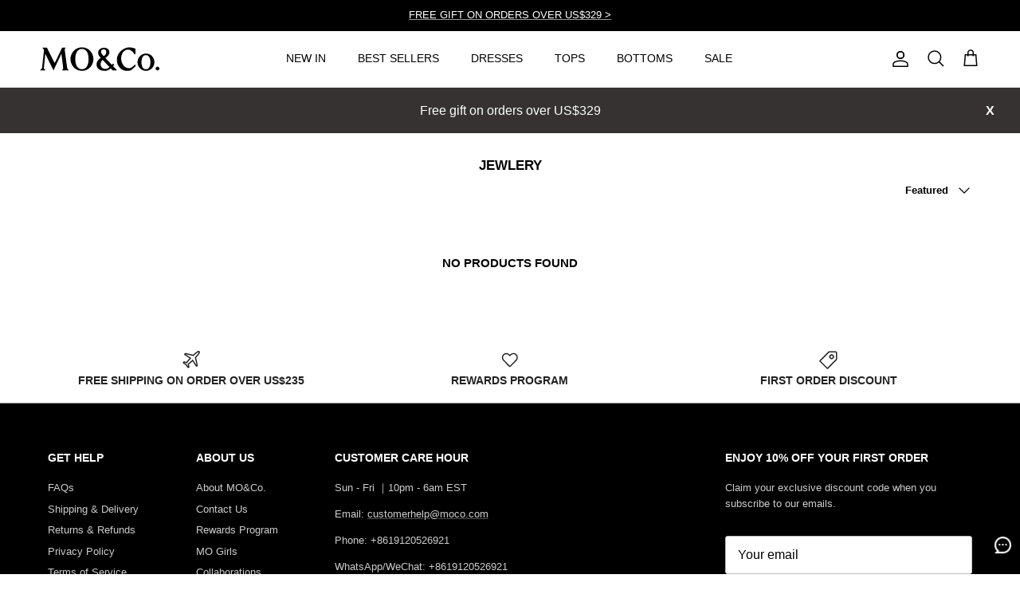

--- FILE ---
content_type: text/html; charset=utf-8
request_url: https://en.moco.com/en-hk/collections/jewleries
body_size: 54556
content:
<!doctype html>
<html class="no-js" lang="en" dir="ltr">
<head><meta charset="utf-8">
<meta name="viewport" content="width=device-width,initial-scale=1">
<title>JEWLERY &ndash; MO&amp;Co.</title><link rel="canonical" href="https://en.moco.com/en-hk/collections/jewleries"><link rel="icon" href="//en.moco.com/cdn/shop/files/2_8b442399-5574-446d-b5b0-a57ed4181bb5.png?crop=center&height=48&v=1721032844&width=48" type="image/png">
  <link rel="apple-touch-icon" href="//en.moco.com/cdn/shop/files/2_8b442399-5574-446d-b5b0-a57ed4181bb5.png?crop=center&height=180&v=1721032844&width=180"><meta property="og:site_name" content="MO&amp;Co.">
<meta property="og:url" content="https://en.moco.com/en-hk/collections/jewleries">
<meta property="og:title" content="JEWLERY">
<meta property="og:type" content="product.group">
<meta property="og:description" content="MO&amp;Co. is a high-end clothing brand for young fashion girls.
Buy online from official en.moco.com, support worldwide delivery, including USA, Canada, UK, Australia, China Hong Kong and more."><meta property="og:image" content="http://en.moco.com/cdn/shop/files/WechatIMG6439_85ad06b9-aa63-420a-850a-34b044ca57bf.jpg?crop=center&height=1200&v=1725269619&width=1200">
  <meta property="og:image:secure_url" content="https://en.moco.com/cdn/shop/files/WechatIMG6439_85ad06b9-aa63-420a-850a-34b044ca57bf.jpg?crop=center&height=1200&v=1725269619&width=1200">
  <meta property="og:image:width" content="1200">
  <meta property="og:image:height" content="628"><meta name="twitter:card" content="summary_large_image">
<meta name="twitter:title" content="JEWLERY">
<meta name="twitter:description" content="MO&amp;Co. is a high-end clothing brand for young fashion girls.
Buy online from official en.moco.com, support worldwide delivery, including USA, Canada, UK, Australia, China Hong Kong and more.">
<style>:root {
  --page-container-width:          1440px;
  --reading-container-width:       720px;
  --divider-opacity:               0.14;
  --gutter-large:                  20px;
  --gutter-desktop:                20px;
  --gutter-mobile:                 8px;
  --section-padding:               50px;
  --larger-section-padding:        80px;
  --larger-section-padding-mobile: 60px;
  --largest-section-padding:       110px;
  --aos-animate-duration:          0.6s;

  --base-font-family:              Helvetica, Arial, sans-serif;
  --base-font-weight:              400;
  --base-font-style:               normal;
  --heading-font-family:           Helvetica, Arial, sans-serif;
  --heading-font-weight:           700;
  --heading-font-style:            normal;
  --logo-font-family:              Helvetica, Arial, sans-serif;
  --logo-font-weight:              400;
  --logo-font-style:               normal;
  --nav-font-family:               Helvetica, Arial, sans-serif;
  --nav-font-weight:               400;
  --nav-font-style:                normal;

  --base-text-size:13px;
  --base-line-height:              1.6;
  --input-text-size:16px;
  --smaller-text-size-1:10px;
  --smaller-text-size-2:14px;
  --smaller-text-size-3:10px;
  --smaller-text-size-4:9px;
  --larger-text-size:20px;
  --super-large-text-size:35px;
  --super-large-mobile-text-size:16px;
  --larger-mobile-text-size:16px;
  --logo-text-size:26px;--btn-letter-spacing: 0.08em;
    --btn-text-transform: uppercase;
    --button-text-size: 11px;
    --quickbuy-button-text-size: 11;
    --small-feature-link-font-size: 0.75em;
    --input-btn-padding-top:             1.2em;
    --input-btn-padding-bottom:          1.2em;--heading-text-transform:uppercase;
  --nav-text-size:                      14px;
  --mobile-menu-font-weight:            600;

  --body-bg-color:                      255 255 255;
  --bg-color:                           255 255 255;
  --body-text-color:                    0 0 0;
  --text-color:                         0 0 0;

  --header-text-col:                    #000000;--header-text-hover-col:             var(--main-nav-link-hover-col);--header-bg-col:                     #ffffff;
  --heading-color:                     0 0 0;
  --body-heading-color:                0 0 0;
  --heading-divider-col:               #eaeaea;

  --logo-col:                          #000000;
  --main-nav-bg:                       #ffffff;
  --main-nav-link-col:                 #19181b;
  --main-nav-link-hover-col:           #5f5f5f;
  --main-nav-link-featured-col:        #d72e38;

  --link-color:                        95 95 95;
  --body-link-color:                   95 95 95;

  --btn-bg-color:                        0 0 0;
  --btn-bg-hover-color:                  65 65 65;
  --btn-border-color:                    0 0 0;
  --btn-border-hover-color:              65 65 65;
  --btn-text-color:                      255 255 255;
  --btn-text-hover-color:                255 255 255;--btn-alt-bg-color:                    255 255 255;
  --btn-alt-text-color:                  0 0 0;
  --btn-alt-border-color:                0 0 0;
  --btn-alt-border-hover-color:          0 0 0;--btn-ter-bg-color:                    235 235 235;
  --btn-ter-text-color:                  0 0 0;
  --btn-ter-bg-hover-color:              0 0 0;
  --btn-ter-text-hover-color:            255 255 255;--btn-border-radius: 3px;--color-scheme-default:                             #ffffff;
  --color-scheme-default-color:                       255 255 255;
  --color-scheme-default-text-color:                  0 0 0;
  --color-scheme-default-head-color:                  0 0 0;
  --color-scheme-default-link-color:                  95 95 95;
  --color-scheme-default-btn-text-color:              255 255 255;
  --color-scheme-default-btn-text-hover-color:        255 255 255;
  --color-scheme-default-btn-bg-color:                0 0 0;
  --color-scheme-default-btn-bg-hover-color:          65 65 65;
  --color-scheme-default-btn-border-color:            0 0 0;
  --color-scheme-default-btn-border-hover-color:      65 65 65;
  --color-scheme-default-btn-alt-text-color:          0 0 0;
  --color-scheme-default-btn-alt-bg-color:            255 255 255;
  --color-scheme-default-btn-alt-border-color:        0 0 0;
  --color-scheme-default-btn-alt-border-hover-color:  0 0 0;

  --color-scheme-1:                             #f4f4f4;
  --color-scheme-1-color:                       244 244 244;
  --color-scheme-1-text-color:                  25 24 27;
  --color-scheme-1-head-color:                  25 24 27;
  --color-scheme-1-link-color:                  193 100 82;
  --color-scheme-1-btn-text-color:              255 255 255;
  --color-scheme-1-btn-text-hover-color:        255 255 255;
  --color-scheme-1-btn-bg-color:                35 35 35;
  --color-scheme-1-btn-bg-hover-color:          0 0 0;
  --color-scheme-1-btn-border-color:            35 35 35;
  --color-scheme-1-btn-border-hover-color:      0 0 0;
  --color-scheme-1-btn-alt-text-color:          25 24 27;
  --color-scheme-1-btn-alt-bg-color:            255 255 255;
  --color-scheme-1-btn-alt-border-color:        25 24 27;
  --color-scheme-1-btn-alt-border-hover-color:  25 24 27;

  --color-scheme-2:                             #faf2e6;
  --color-scheme-2-color:                       250 242 230;
  --color-scheme-2-text-color:                  92 92 92;
  --color-scheme-2-head-color:                  25 24 27;
  --color-scheme-2-link-color:                  193 100 82;
  --color-scheme-2-btn-text-color:              255 255 255;
  --color-scheme-2-btn-text-hover-color:        255 255 255;
  --color-scheme-2-btn-bg-color:                25 24 27;
  --color-scheme-2-btn-bg-hover-color:          0 0 0;
  --color-scheme-2-btn-border-color:            25 24 27;
  --color-scheme-2-btn-border-hover-color:      0 0 0;
  --color-scheme-2-btn-alt-text-color:          25 24 27;
  --color-scheme-2-btn-alt-bg-color:            255 255 255;
  --color-scheme-2-btn-alt-border-color:        25 24 27;
  --color-scheme-2-btn-alt-border-hover-color:  25 24 27;

  /* Shop Pay payment terms */
  --payment-terms-background-color:    #ffffff;--quickbuy-bg: 255 255 255;--body-input-background-color:       rgb(var(--body-bg-color));
  --input-background-color:            rgb(var(--body-bg-color));
  --body-input-text-color:             var(--body-text-color);
  --input-text-color:                  var(--body-text-color);
  --body-input-border-color:           rgb(191, 191, 191);
  --input-border-color:                rgb(191, 191, 191);
  --input-border-color-hover:          rgb(115, 115, 115);
  --input-border-color-active:         rgb(0, 0, 0);

  --swatch-cross-svg:                  url("data:image/svg+xml,%3Csvg xmlns='http://www.w3.org/2000/svg' width='240' height='240' viewBox='0 0 24 24' fill='none' stroke='rgb(191, 191, 191)' stroke-width='0.09' preserveAspectRatio='none' %3E%3Cline x1='24' y1='0' x2='0' y2='24'%3E%3C/line%3E%3C/svg%3E");
  --swatch-cross-hover:                url("data:image/svg+xml,%3Csvg xmlns='http://www.w3.org/2000/svg' width='240' height='240' viewBox='0 0 24 24' fill='none' stroke='rgb(115, 115, 115)' stroke-width='0.09' preserveAspectRatio='none' %3E%3Cline x1='24' y1='0' x2='0' y2='24'%3E%3C/line%3E%3C/svg%3E");
  --swatch-cross-active:               url("data:image/svg+xml,%3Csvg xmlns='http://www.w3.org/2000/svg' width='240' height='240' viewBox='0 0 24 24' fill='none' stroke='rgb(0, 0, 0)' stroke-width='0.09' preserveAspectRatio='none' %3E%3Cline x1='24' y1='0' x2='0' y2='24'%3E%3C/line%3E%3C/svg%3E");

  --footer-divider-col:                #a4a4a4;
  --footer-text-col:                   204 204 204;
  --footer-heading-col:                255 255 255;
  --footer-bg:                         #000000;--product-label-overlay-justify: flex-start;--product-label-overlay-align: flex-start;--product-label-overlay-reduction-text:   #ffffff;
  --product-label-overlay-reduction-bg:     #000000;
  --product-label-overlay-stock-text:       #ffffff;
  --product-label-overlay-stock-bg:         #09728c;
  --product-label-overlay-new-text:         #000000;
  --product-label-overlay-new-bg:           #ffffff;
  --product-label-overlay-meta-text:        #ffffff;
  --product-label-overlay-meta-bg:          #bd2585;
  --product-label-sale-text:                #e52c37;
  --product-label-sold-text:                #b3b3b3;
  --product-label-preorder-text:            #3ea36a;

  --product-block-crop-align:               center;

  
  --product-block-price-align:              flex-start;
  --product-block-price-item-margin-start:  initial;
  --product-block-price-item-margin-end:    .5rem;
  

  --collection-block-image-position:   center center;

  --swatch-picker-image-size:          30px;
  --swatch-crop-align:                 center center;

  --image-overlay-text-color:          255 255 255;--image-overlay-bg:                  rgba(25, 24, 27, 0.12);
  --image-overlay-shadow-start:        rgb(0 0 0 / 0.16);
  --image-overlay-box-opacity:         0.88;.image-overlay--bg-box .text-overlay .text-overlay__text {
      --image-overlay-box-bg: 255 255 255;
      --heading-color: var(--body-heading-color);
      --text-color: var(--body-text-color);
      --link-color: var(--body-link-color);
    }--product-inventory-ok-box-color:            #f2faf0;
  --product-inventory-ok-text-color:           #108043;
  --product-inventory-ok-icon-box-fill-color:  #fff;
  --product-inventory-low-box-color:           #fcf1cd;
  --product-inventory-low-text-color:          #dd9a1a;
  --product-inventory-low-icon-box-fill-color: #fff;
  --product-inventory-low-text-color-channels: 16, 128, 67;
  --product-inventory-ok-text-color-channels:  221, 154, 26;

  --rating-star-color: 25 24 27;
}::selection {
    background: rgb(var(--body-heading-color));
    color: rgb(var(--body-bg-color));
  }
  ::-moz-selection {
    background: rgb(var(--body-heading-color));
    color: rgb(var(--body-bg-color));
  }.use-color-scheme--default {
  --product-label-sale-text:           #e52c37;
  --product-label-sold-text:           #b3b3b3;
  --product-label-preorder-text:       #3ea36a;
  --input-background-color:            rgb(var(--body-bg-color));
  --input-text-color:                  var(--body-input-text-color);
  --input-border-color:                rgb(191, 191, 191);
  --input-border-color-hover:          rgb(115, 115, 115);
  --input-border-color-active:         rgb(0, 0, 0);
}</style>

  <link href="//en.moco.com/cdn/shop/t/138/assets/main.css?v=178868849873888830901724405586" rel="stylesheet" type="text/css" media="all" />
  <link href="//en.moco.com/cdn/shop/t/138/assets/navMobileSubMenus.css?v=121950519564915108191724393295" rel="stylesheet" type="text/css" media="all" />
<link rel="stylesheet" href="//en.moco.com/cdn/shop/t/138/assets/swatches.css?v=89900802482088261281724389657" media="print" onload="this.media='all'">
    <noscript><link rel="stylesheet" href="//en.moco.com/cdn/shop/t/138/assets/swatches.css?v=89900802482088261281724389657"></noscript><script>
   // MALL-360 shopify针对台湾IP展示中文 begin
   // 使用免费IP地理定位API（如ipapi.co）
   fetch('https://ipapi.co/json/')
    .then(response => response.json())
    .then(data => {
      // 检测是否为台湾IP（地区代码TW）
      if (data.country === 'TW') { // TW'
        // 检查当前路径是否已经是/zh
        if (!window.location.pathname.startsWith('/zh')) {
          window.location.href = '/zh' + window.location.pathname;
        }
      }
    })
    .catch(error => console.error('IP检测失败:', error));
  </script>

  <script>
    document.documentElement.className = document.documentElement.className.replace('no-js', 'js');

    window.theme = {
      info: {
        name: 'Symmetry',
        version: '7.2.1'
      },
      device: {
        hasTouch: window.matchMedia('(any-pointer: coarse)').matches,
        hasHover: window.matchMedia('(hover: hover)').matches
      },
      mediaQueries: {
        md: '(min-width: 768px)',
        productMediaCarouselBreak: '(min-width: 1041px)'
      },
      routes: {
        base: 'https://en.moco.com',
        cart: '/en-hk/cart',
        cartAdd: '/en-hk/cart/add.js',
        cartUpdate: '/en-hk/cart/update.js',
        predictiveSearch: '/en-hk/search/suggest'
      },
      strings: {
        cartTermsConfirmation: "You must agree to the terms and conditions before continuing.",
        cartItemsQuantityError: "You can only add [QUANTITY] of this item to your cart.",
        generalSearchViewAll: "View all search results",
        noStock: "Sold out",
        noVariant: "Unavailable",
        productsProductChooseA: "Choose a",
        generalSearchPages: "Pages",
        generalSearchNoResultsWithoutTerms: "Sorry, we couldnʼt find any results",
        shippingCalculator: {
          singleRate: "There is one shipping rate for this destination:",
          multipleRates: "There are multiple shipping rates for this destination:",
          noRates: "We do not ship to this destination."
        }
      },
      settings: {
        moneyWithCurrencyFormat: "${{amount}} USD",
        cartType: "drawer",
        afterAddToCart: "drawer",
        quickbuyStyle: "off",
        externalLinksNewTab: true,
        internalLinksSmoothScroll: true
      }
    }

    theme.inlineNavigationCheck = function() {
      var pageHeader = document.querySelector('.pageheader'),
          inlineNavContainer = pageHeader.querySelector('.logo-area__left__inner'),
          inlineNav = inlineNavContainer.querySelector('.navigation--left');
      if (inlineNav && getComputedStyle(inlineNav).display != 'none') {
        var inlineMenuCentered = document.querySelector('.pageheader--layout-inline-menu-center'),
            logoContainer = document.querySelector('.logo-area__middle__inner');
        if(inlineMenuCentered) {
          var rightWidth = document.querySelector('.logo-area__right__inner').clientWidth,
              middleWidth = logoContainer.clientWidth,
              logoArea = document.querySelector('.logo-area'),
              computedLogoAreaStyle = getComputedStyle(logoArea),
              logoAreaInnerWidth = logoArea.clientWidth - Math.ceil(parseFloat(computedLogoAreaStyle.paddingLeft)) - Math.ceil(parseFloat(computedLogoAreaStyle.paddingRight)),
              availableNavWidth = logoAreaInnerWidth - Math.max(rightWidth, middleWidth) * 2 - 40;
          inlineNavContainer.style.maxWidth = availableNavWidth + 'px';
        }

        var firstInlineNavLink = inlineNav.querySelector('.navigation__item:first-child'),
            lastInlineNavLink = inlineNav.querySelector('.navigation__item:last-child');
        if (lastInlineNavLink) {
          var inlineNavWidth = null;
          if(document.querySelector('html[dir=rtl]')) {
            inlineNavWidth = firstInlineNavLink.offsetLeft - lastInlineNavLink.offsetLeft + firstInlineNavLink.offsetWidth;
          } else {
            inlineNavWidth = lastInlineNavLink.offsetLeft - firstInlineNavLink.offsetLeft + lastInlineNavLink.offsetWidth;
          }
          if (inlineNavContainer.offsetWidth >= inlineNavWidth) {
            pageHeader.classList.add('pageheader--layout-inline-permitted');
            var tallLogo = logoContainer.clientHeight > lastInlineNavLink.clientHeight + 20;
            if (tallLogo) {
              inlineNav.classList.add('navigation--tight-underline');
            } else {
              inlineNav.classList.remove('navigation--tight-underline');
            }
          } else {
            pageHeader.classList.remove('pageheader--layout-inline-permitted');
          }
        }
      }
    };

    theme.setInitialHeaderHeightProperty = () => {
      const section = document.querySelector('.section-header');
      if (section) {
        document.documentElement.style.setProperty('--theme-header-height', Math.ceil(section.clientHeight) + 'px');
      }
    };
  </script>

  <script src="//en.moco.com/cdn/shop/t/138/assets/main.js?v=95287704307939034971724392647" defer></script>
    <script src="//en.moco.com/cdn/shop/t/138/assets/animate-on-scroll.js?v=15249566486942820451724389657" defer></script>
    <link href="//en.moco.com/cdn/shop/t/138/assets/animate-on-scroll.css?v=116824741000487223811724389657" rel="stylesheet" type="text/css" media="all" />
  

  <script>window.performance && window.performance.mark && window.performance.mark('shopify.content_for_header.start');</script><meta name="google-site-verification" content="KyFY4l12754IYjeIIn4yiHE7Abm1lasfKiXnVfYG2qg">
<meta id="shopify-digital-wallet" name="shopify-digital-wallet" content="/55868588147/digital_wallets/dialog">
<meta name="shopify-checkout-api-token" content="16a52e201bd65dc44fb8573c09d40fa8">
<meta id="in-context-paypal-metadata" data-shop-id="55868588147" data-venmo-supported="false" data-environment="production" data-locale="en_US" data-paypal-v4="true" data-currency="USD">
<link rel="alternate" type="application/atom+xml" title="Feed" href="/en-hk/collections/jewleries.atom" />
<link rel="alternate" hreflang="x-default" href="https://en.moco.com/collections/jewleries">
<link rel="alternate" hreflang="en" href="https://en.moco.com/collections/jewleries">
<link rel="alternate" hreflang="zh-Hant" href="https://en.moco.com/zh/collections/jewleries">
<link rel="alternate" hreflang="en-CA" href="https://en.moco.com/en-ca/collections/jewleries">
<link rel="alternate" hreflang="en-SG" href="https://en.moco.com/en-sg/collections/jewleries">
<link rel="alternate" hreflang="en-FR" href="https://en.moco.com/en-fr/collections/jewleries">
<link rel="alternate" hreflang="en-AU" href="https://en.moco.com/en-au/collections/jewleries">
<link rel="alternate" hreflang="en-GB" href="https://en.moco.com/en-gb/collections/jewleries">
<link rel="alternate" hreflang="en-HK" href="https://en.moco.com/en-hk/collections/jewleries">
<link rel="alternate" hreflang="zh-Hant-TW" href="https://en.moco.com/zh-tw/collections/jewleries">
<link rel="alternate" hreflang="en-TW" href="https://en.moco.com/en-tw/collections/jewleries">
<link rel="alternate" hreflang="zh-Hant-AE" href="https://en.moco.com/zh/collections/jewleries">
<link rel="alternate" hreflang="zh-Hant-AT" href="https://en.moco.com/zh/collections/jewleries">
<link rel="alternate" hreflang="zh-Hant-BE" href="https://en.moco.com/zh/collections/jewleries">
<link rel="alternate" hreflang="zh-Hant-BG" href="https://en.moco.com/zh/collections/jewleries">
<link rel="alternate" hreflang="zh-Hant-BY" href="https://en.moco.com/zh/collections/jewleries">
<link rel="alternate" hreflang="zh-Hant-CH" href="https://en.moco.com/zh/collections/jewleries">
<link rel="alternate" hreflang="zh-Hant-CY" href="https://en.moco.com/zh/collections/jewleries">
<link rel="alternate" hreflang="zh-Hant-CZ" href="https://en.moco.com/zh/collections/jewleries">
<link rel="alternate" hreflang="zh-Hant-DK" href="https://en.moco.com/zh/collections/jewleries">
<link rel="alternate" hreflang="zh-Hant-EE" href="https://en.moco.com/zh/collections/jewleries">
<link rel="alternate" hreflang="zh-Hant-ES" href="https://en.moco.com/zh/collections/jewleries">
<link rel="alternate" hreflang="zh-Hant-FI" href="https://en.moco.com/zh/collections/jewleries">
<link rel="alternate" hreflang="zh-Hant-GR" href="https://en.moco.com/zh/collections/jewleries">
<link rel="alternate" hreflang="zh-Hant-HR" href="https://en.moco.com/zh/collections/jewleries">
<link rel="alternate" hreflang="zh-Hant-HU" href="https://en.moco.com/zh/collections/jewleries">
<link rel="alternate" hreflang="zh-Hant-IE" href="https://en.moco.com/zh/collections/jewleries">
<link rel="alternate" hreflang="zh-Hant-IT" href="https://en.moco.com/zh/collections/jewleries">
<link rel="alternate" hreflang="zh-Hant-JP" href="https://en.moco.com/zh/collections/jewleries">
<link rel="alternate" hreflang="zh-Hant-KR" href="https://en.moco.com/zh/collections/jewleries">
<link rel="alternate" hreflang="zh-Hant-KW" href="https://en.moco.com/zh/collections/jewleries">
<link rel="alternate" hreflang="zh-Hant-KZ" href="https://en.moco.com/zh/collections/jewleries">
<link rel="alternate" hreflang="zh-Hant-LB" href="https://en.moco.com/zh/collections/jewleries">
<link rel="alternate" hreflang="zh-Hant-LV" href="https://en.moco.com/zh/collections/jewleries">
<link rel="alternate" hreflang="zh-Hant-MN" href="https://en.moco.com/zh/collections/jewleries">
<link rel="alternate" hreflang="zh-Hant-MO" href="https://en.moco.com/zh/collections/jewleries">
<link rel="alternate" hreflang="zh-Hant-MT" href="https://en.moco.com/zh/collections/jewleries">
<link rel="alternate" hreflang="zh-Hant-MX" href="https://en.moco.com/zh/collections/jewleries">
<link rel="alternate" hreflang="zh-Hant-MY" href="https://en.moco.com/zh/collections/jewleries">
<link rel="alternate" hreflang="zh-Hant-NL" href="https://en.moco.com/zh/collections/jewleries">
<link rel="alternate" hreflang="zh-Hant-NO" href="https://en.moco.com/zh/collections/jewleries">
<link rel="alternate" hreflang="zh-Hant-NZ" href="https://en.moco.com/zh/collections/jewleries">
<link rel="alternate" hreflang="zh-Hant-OM" href="https://en.moco.com/zh/collections/jewleries">
<link rel="alternate" hreflang="zh-Hant-PL" href="https://en.moco.com/zh/collections/jewleries">
<link rel="alternate" hreflang="zh-Hant-PT" href="https://en.moco.com/zh/collections/jewleries">
<link rel="alternate" hreflang="zh-Hant-RO" href="https://en.moco.com/zh/collections/jewleries">
<link rel="alternate" hreflang="zh-Hant-RU" href="https://en.moco.com/zh/collections/jewleries">
<link rel="alternate" hreflang="zh-Hant-SA" href="https://en.moco.com/zh/collections/jewleries">
<link rel="alternate" hreflang="zh-Hant-SE" href="https://en.moco.com/zh/collections/jewleries">
<link rel="alternate" hreflang="zh-Hant-SI" href="https://en.moco.com/zh/collections/jewleries">
<link rel="alternate" hreflang="zh-Hant-SK" href="https://en.moco.com/zh/collections/jewleries">
<link rel="alternate" hreflang="zh-Hant-TH" href="https://en.moco.com/zh/collections/jewleries">
<link rel="alternate" hreflang="zh-Hant-TR" href="https://en.moco.com/zh/collections/jewleries">
<link rel="alternate" hreflang="zh-Hant-US" href="https://en.moco.com/zh/collections/jewleries">
<link rel="alternate" hreflang="zh-Hant-VN" href="https://en.moco.com/zh/collections/jewleries">
<link rel="alternate" type="application/json+oembed" href="https://en.moco.com/en-hk/collections/jewleries.oembed">
<script async="async" src="/checkouts/internal/preloads.js?locale=en-HK"></script>
<script id="shopify-features" type="application/json">{"accessToken":"16a52e201bd65dc44fb8573c09d40fa8","betas":["rich-media-storefront-analytics"],"domain":"en.moco.com","predictiveSearch":true,"shopId":55868588147,"locale":"en"}</script>
<script>var Shopify = Shopify || {};
Shopify.shop = "moco-official.myshopify.com";
Shopify.locale = "en";
Shopify.currency = {"active":"USD","rate":"1.0"};
Shopify.country = "HK";
Shopify.theme = {"name":"Symmetry - for 运营-prop","id":131461382259,"schema_name":"Symmetry","schema_version":"7.2.1","theme_store_id":568,"role":"main"};
Shopify.theme.handle = "null";
Shopify.theme.style = {"id":null,"handle":null};
Shopify.cdnHost = "en.moco.com/cdn";
Shopify.routes = Shopify.routes || {};
Shopify.routes.root = "/en-hk/";</script>
<script type="module">!function(o){(o.Shopify=o.Shopify||{}).modules=!0}(window);</script>
<script>!function(o){function n(){var o=[];function n(){o.push(Array.prototype.slice.apply(arguments))}return n.q=o,n}var t=o.Shopify=o.Shopify||{};t.loadFeatures=n(),t.autoloadFeatures=n()}(window);</script>
<script id="shop-js-analytics" type="application/json">{"pageType":"collection"}</script>
<script defer="defer" async type="module" src="//en.moco.com/cdn/shopifycloud/shop-js/modules/v2/client.init-shop-cart-sync_C5BV16lS.en.esm.js"></script>
<script defer="defer" async type="module" src="//en.moco.com/cdn/shopifycloud/shop-js/modules/v2/chunk.common_CygWptCX.esm.js"></script>
<script type="module">
  await import("//en.moco.com/cdn/shopifycloud/shop-js/modules/v2/client.init-shop-cart-sync_C5BV16lS.en.esm.js");
await import("//en.moco.com/cdn/shopifycloud/shop-js/modules/v2/chunk.common_CygWptCX.esm.js");

  window.Shopify.SignInWithShop?.initShopCartSync?.({"fedCMEnabled":true,"windoidEnabled":true});

</script>
<script>(function() {
  var isLoaded = false;
  function asyncLoad() {
    if (isLoaded) return;
    isLoaded = true;
    var urls = ["https:\/\/app.kiwisizing.com\/web\/js\/dist\/kiwiSizing\/plugin\/SizingPlugin.prod.js?v=330\u0026shop=moco-official.myshopify.com","https:\/\/api.omegatheme.com\/facebook-chat\/client\/omg-fbc-custom.js?v=1644304415\u0026shop=moco-official.myshopify.com","https:\/\/www.pxucdn.com\/apps\/uso.js?shop=moco-official.myshopify.com","https:\/\/shopify.covet.pics\/covet-pics-widget-inject.js?shop=moco-official.myshopify.com","https:\/\/d3hw6dc1ow8pp2.cloudfront.net\/reviewsWidget.min.js?shop=moco-official.myshopify.com","https:\/\/ufe.helixo.co\/scripts\/sdk.min.js?shop=moco-official.myshopify.com","https:\/\/chimpstatic.com\/mcjs-connected\/js\/users\/30f4af294db4f7ce541b1f860\/20bba952cf29321d28a6f288f.js?shop=moco-official.myshopify.com","https:\/\/s3.eu-west-1.amazonaws.com\/production-klarna-il-shopify-osm\/440418a345b836e034d7fd0c7b501d13e72636f1\/moco-official.myshopify.com-1724404851006.js?shop=moco-official.myshopify.com"];
    for (var i = 0; i < urls.length; i++) {
      var s = document.createElement('script');
      s.type = 'text/javascript';
      s.async = true;
      s.src = urls[i];
      var x = document.getElementsByTagName('script')[0];
      x.parentNode.insertBefore(s, x);
    }
  };
  if(window.attachEvent) {
    window.attachEvent('onload', asyncLoad);
  } else {
    window.addEventListener('load', asyncLoad, false);
  }
})();</script>
<script id="__st">var __st={"a":55868588147,"offset":28800,"reqid":"12aee63e-0925-4858-9682-356245205671-1768846769","pageurl":"en.moco.com\/en-hk\/collections\/jewleries","u":"370ef758d34b","p":"collection","rtyp":"collection","rid":264505000051};</script>
<script>window.ShopifyPaypalV4VisibilityTracking = true;</script>
<script id="captcha-bootstrap">!function(){'use strict';const t='contact',e='account',n='new_comment',o=[[t,t],['blogs',n],['comments',n],[t,'customer']],c=[[e,'customer_login'],[e,'guest_login'],[e,'recover_customer_password'],[e,'create_customer']],r=t=>t.map((([t,e])=>`form[action*='/${t}']:not([data-nocaptcha='true']) input[name='form_type'][value='${e}']`)).join(','),a=t=>()=>t?[...document.querySelectorAll(t)].map((t=>t.form)):[];function s(){const t=[...o],e=r(t);return a(e)}const i='password',u='form_key',d=['recaptcha-v3-token','g-recaptcha-response','h-captcha-response',i],f=()=>{try{return window.sessionStorage}catch{return}},m='__shopify_v',_=t=>t.elements[u];function p(t,e,n=!1){try{const o=window.sessionStorage,c=JSON.parse(o.getItem(e)),{data:r}=function(t){const{data:e,action:n}=t;return t[m]||n?{data:e,action:n}:{data:t,action:n}}(c);for(const[e,n]of Object.entries(r))t.elements[e]&&(t.elements[e].value=n);n&&o.removeItem(e)}catch(o){console.error('form repopulation failed',{error:o})}}const l='form_type',E='cptcha';function T(t){t.dataset[E]=!0}const w=window,h=w.document,L='Shopify',v='ce_forms',y='captcha';let A=!1;((t,e)=>{const n=(g='f06e6c50-85a8-45c8-87d0-21a2b65856fe',I='https://cdn.shopify.com/shopifycloud/storefront-forms-hcaptcha/ce_storefront_forms_captcha_hcaptcha.v1.5.2.iife.js',D={infoText:'Protected by hCaptcha',privacyText:'Privacy',termsText:'Terms'},(t,e,n)=>{const o=w[L][v],c=o.bindForm;if(c)return c(t,g,e,D).then(n);var r;o.q.push([[t,g,e,D],n]),r=I,A||(h.body.append(Object.assign(h.createElement('script'),{id:'captcha-provider',async:!0,src:r})),A=!0)});var g,I,D;w[L]=w[L]||{},w[L][v]=w[L][v]||{},w[L][v].q=[],w[L][y]=w[L][y]||{},w[L][y].protect=function(t,e){n(t,void 0,e),T(t)},Object.freeze(w[L][y]),function(t,e,n,w,h,L){const[v,y,A,g]=function(t,e,n){const i=e?o:[],u=t?c:[],d=[...i,...u],f=r(d),m=r(i),_=r(d.filter((([t,e])=>n.includes(e))));return[a(f),a(m),a(_),s()]}(w,h,L),I=t=>{const e=t.target;return e instanceof HTMLFormElement?e:e&&e.form},D=t=>v().includes(t);t.addEventListener('submit',(t=>{const e=I(t);if(!e)return;const n=D(e)&&!e.dataset.hcaptchaBound&&!e.dataset.recaptchaBound,o=_(e),c=g().includes(e)&&(!o||!o.value);(n||c)&&t.preventDefault(),c&&!n&&(function(t){try{if(!f())return;!function(t){const e=f();if(!e)return;const n=_(t);if(!n)return;const o=n.value;o&&e.removeItem(o)}(t);const e=Array.from(Array(32),(()=>Math.random().toString(36)[2])).join('');!function(t,e){_(t)||t.append(Object.assign(document.createElement('input'),{type:'hidden',name:u})),t.elements[u].value=e}(t,e),function(t,e){const n=f();if(!n)return;const o=[...t.querySelectorAll(`input[type='${i}']`)].map((({name:t})=>t)),c=[...d,...o],r={};for(const[a,s]of new FormData(t).entries())c.includes(a)||(r[a]=s);n.setItem(e,JSON.stringify({[m]:1,action:t.action,data:r}))}(t,e)}catch(e){console.error('failed to persist form',e)}}(e),e.submit())}));const S=(t,e)=>{t&&!t.dataset[E]&&(n(t,e.some((e=>e===t))),T(t))};for(const o of['focusin','change'])t.addEventListener(o,(t=>{const e=I(t);D(e)&&S(e,y())}));const B=e.get('form_key'),M=e.get(l),P=B&&M;t.addEventListener('DOMContentLoaded',(()=>{const t=y();if(P)for(const e of t)e.elements[l].value===M&&p(e,B);[...new Set([...A(),...v().filter((t=>'true'===t.dataset.shopifyCaptcha))])].forEach((e=>S(e,t)))}))}(h,new URLSearchParams(w.location.search),n,t,e,['guest_login'])})(!0,!0)}();</script>
<script integrity="sha256-4kQ18oKyAcykRKYeNunJcIwy7WH5gtpwJnB7kiuLZ1E=" data-source-attribution="shopify.loadfeatures" defer="defer" src="//en.moco.com/cdn/shopifycloud/storefront/assets/storefront/load_feature-a0a9edcb.js" crossorigin="anonymous"></script>
<script data-source-attribution="shopify.dynamic_checkout.dynamic.init">var Shopify=Shopify||{};Shopify.PaymentButton=Shopify.PaymentButton||{isStorefrontPortableWallets:!0,init:function(){window.Shopify.PaymentButton.init=function(){};var t=document.createElement("script");t.src="https://en.moco.com/cdn/shopifycloud/portable-wallets/latest/portable-wallets.en.js",t.type="module",document.head.appendChild(t)}};
</script>
<script data-source-attribution="shopify.dynamic_checkout.buyer_consent">
  function portableWalletsHideBuyerConsent(e){var t=document.getElementById("shopify-buyer-consent"),n=document.getElementById("shopify-subscription-policy-button");t&&n&&(t.classList.add("hidden"),t.setAttribute("aria-hidden","true"),n.removeEventListener("click",e))}function portableWalletsShowBuyerConsent(e){var t=document.getElementById("shopify-buyer-consent"),n=document.getElementById("shopify-subscription-policy-button");t&&n&&(t.classList.remove("hidden"),t.removeAttribute("aria-hidden"),n.addEventListener("click",e))}window.Shopify?.PaymentButton&&(window.Shopify.PaymentButton.hideBuyerConsent=portableWalletsHideBuyerConsent,window.Shopify.PaymentButton.showBuyerConsent=portableWalletsShowBuyerConsent);
</script>
<script data-source-attribution="shopify.dynamic_checkout.cart.bootstrap">document.addEventListener("DOMContentLoaded",(function(){function t(){return document.querySelector("shopify-accelerated-checkout-cart, shopify-accelerated-checkout")}if(t())Shopify.PaymentButton.init();else{new MutationObserver((function(e,n){t()&&(Shopify.PaymentButton.init(),n.disconnect())})).observe(document.body,{childList:!0,subtree:!0})}}));
</script>
<link id="shopify-accelerated-checkout-styles" rel="stylesheet" media="screen" href="https://en.moco.com/cdn/shopifycloud/portable-wallets/latest/accelerated-checkout-backwards-compat.css" crossorigin="anonymous">
<style id="shopify-accelerated-checkout-cart">
        #shopify-buyer-consent {
  margin-top: 1em;
  display: inline-block;
  width: 100%;
}

#shopify-buyer-consent.hidden {
  display: none;
}

#shopify-subscription-policy-button {
  background: none;
  border: none;
  padding: 0;
  text-decoration: underline;
  font-size: inherit;
  cursor: pointer;
}

#shopify-subscription-policy-button::before {
  box-shadow: none;
}

      </style>

<script>window.performance && window.performance.mark && window.performance.mark('shopify.content_for_header.end');</script>
<!-- CC Custom Head Start --><!-- CC Custom Head End -->

<!-- BEGIN app block: shopify://apps/simprosys-google-shopping-feed/blocks/core_settings_block/1f0b859e-9fa6-4007-97e8-4513aff5ff3b --><!-- BEGIN: GSF App Core Tags & Scripts by Simprosys Google Shopping Feed -->









<!-- END: GSF App Core Tags & Scripts by Simprosys Google Shopping Feed -->
<!-- END app block --><!-- BEGIN app block: shopify://apps/okendo/blocks/theme-settings/bb689e69-ea70-4661-8fb7-ad24a2e23c29 --><!-- BEGIN app snippet: header-metafields -->









    <link href="https://d3hw6dc1ow8pp2.cloudfront.net/styles/main.min.css" rel="stylesheet" type="text/css">
<style type="text/css">
</style>
<script type="application/json" id="oke-reviews-settings">
{"analyticsSettings":{"provider":"none"},"disableInitialReviewsFetchOnProducts":false,"initialReviewDisplayCount":5,"locale":"en","localeAndVariant":{"code":"en"},"omitMicrodata":true,"reviewSortOrder":"date","subscriberId":"c575399c-f129-4a3a-89b6-73b3cbb4bf3a","widgetTemplateId":"minimal","starRatingColor":"#19181B","recorderPlus":true,"recorderQandaPlus":true}
</script>

    <link rel="stylesheet" type="text/css" href="https://dov7r31oq5dkj.cloudfront.net/c575399c-f129-4a3a-89b6-73b3cbb4bf3a/widget-style-customisations.css?v=4763690c-f634-4ccc-8420-b06bae1b3ddd">













<!-- END app snippet -->

<!-- BEGIN app snippet: widget-plus-initialisation-script -->




<!-- END app snippet -->


<!-- END app block --><!-- BEGIN app block: shopify://apps/currency-converter/blocks/app-embed-block/a56d6bd1-e9df-4a4a-b98e-e9bb5c43a042 --><script>
    window.codeblackbelt = window.codeblackbelt || {};
    window.codeblackbelt.shop = window.codeblackbelt.shop || 'moco-official.myshopify.com';
    </script><script src="//cdn.codeblackbelt.com/widgets/currency-converter-plus/main.min.js?version=2026012002+0800" async></script>
<!-- END app block --><!-- BEGIN app block: shopify://apps/pagefly-page-builder/blocks/app-embed/83e179f7-59a0-4589-8c66-c0dddf959200 -->

<!-- BEGIN app snippet: pagefly-cro-ab-testing-main -->







<script>
  ;(function () {
    const url = new URL(window.location)
    const viewParam = url.searchParams.get('view')
    if (viewParam && viewParam.includes('variant-pf-')) {
      url.searchParams.set('pf_v', viewParam)
      url.searchParams.delete('view')
      window.history.replaceState({}, '', url)
    }
  })()
</script>



<script type='module'>
  
  window.PAGEFLY_CRO = window.PAGEFLY_CRO || {}

  window.PAGEFLY_CRO['data_debug'] = {
    original_template_suffix: "all_collections",
    allow_ab_test: false,
    ab_test_start_time: 0,
    ab_test_end_time: 0,
    today_date_time: 1768846769000,
  }
  window.PAGEFLY_CRO['GA4'] = { enabled: false}
</script>

<!-- END app snippet -->








  <script src='https://cdn.shopify.com/extensions/019bb4f9-aed6-78a3-be91-e9d44663e6bf/pagefly-page-builder-215/assets/pagefly-helper.js' defer='defer'></script>

  <script src='https://cdn.shopify.com/extensions/019bb4f9-aed6-78a3-be91-e9d44663e6bf/pagefly-page-builder-215/assets/pagefly-general-helper.js' defer='defer'></script>

  <script src='https://cdn.shopify.com/extensions/019bb4f9-aed6-78a3-be91-e9d44663e6bf/pagefly-page-builder-215/assets/pagefly-snap-slider.js' defer='defer'></script>

  <script src='https://cdn.shopify.com/extensions/019bb4f9-aed6-78a3-be91-e9d44663e6bf/pagefly-page-builder-215/assets/pagefly-slideshow-v3.js' defer='defer'></script>

  <script src='https://cdn.shopify.com/extensions/019bb4f9-aed6-78a3-be91-e9d44663e6bf/pagefly-page-builder-215/assets/pagefly-slideshow-v4.js' defer='defer'></script>

  <script src='https://cdn.shopify.com/extensions/019bb4f9-aed6-78a3-be91-e9d44663e6bf/pagefly-page-builder-215/assets/pagefly-glider.js' defer='defer'></script>

  <script src='https://cdn.shopify.com/extensions/019bb4f9-aed6-78a3-be91-e9d44663e6bf/pagefly-page-builder-215/assets/pagefly-slideshow-v1-v2.js' defer='defer'></script>

  <script src='https://cdn.shopify.com/extensions/019bb4f9-aed6-78a3-be91-e9d44663e6bf/pagefly-page-builder-215/assets/pagefly-product-media.js' defer='defer'></script>

  <script src='https://cdn.shopify.com/extensions/019bb4f9-aed6-78a3-be91-e9d44663e6bf/pagefly-page-builder-215/assets/pagefly-product.js' defer='defer'></script>


<script id='pagefly-helper-data' type='application/json'>
  {
    "page_optimization": {
      "assets_prefetching": false
    },
    "elements_asset_mapper": {
      "Accordion": "https://cdn.shopify.com/extensions/019bb4f9-aed6-78a3-be91-e9d44663e6bf/pagefly-page-builder-215/assets/pagefly-accordion.js",
      "Accordion3": "https://cdn.shopify.com/extensions/019bb4f9-aed6-78a3-be91-e9d44663e6bf/pagefly-page-builder-215/assets/pagefly-accordion3.js",
      "CountDown": "https://cdn.shopify.com/extensions/019bb4f9-aed6-78a3-be91-e9d44663e6bf/pagefly-page-builder-215/assets/pagefly-countdown.js",
      "GMap1": "https://cdn.shopify.com/extensions/019bb4f9-aed6-78a3-be91-e9d44663e6bf/pagefly-page-builder-215/assets/pagefly-gmap.js",
      "GMap2": "https://cdn.shopify.com/extensions/019bb4f9-aed6-78a3-be91-e9d44663e6bf/pagefly-page-builder-215/assets/pagefly-gmap.js",
      "GMapBasicV2": "https://cdn.shopify.com/extensions/019bb4f9-aed6-78a3-be91-e9d44663e6bf/pagefly-page-builder-215/assets/pagefly-gmap.js",
      "GMapAdvancedV2": "https://cdn.shopify.com/extensions/019bb4f9-aed6-78a3-be91-e9d44663e6bf/pagefly-page-builder-215/assets/pagefly-gmap.js",
      "HTML.Video": "https://cdn.shopify.com/extensions/019bb4f9-aed6-78a3-be91-e9d44663e6bf/pagefly-page-builder-215/assets/pagefly-htmlvideo.js",
      "HTML.Video2": "https://cdn.shopify.com/extensions/019bb4f9-aed6-78a3-be91-e9d44663e6bf/pagefly-page-builder-215/assets/pagefly-htmlvideo2.js",
      "HTML.Video3": "https://cdn.shopify.com/extensions/019bb4f9-aed6-78a3-be91-e9d44663e6bf/pagefly-page-builder-215/assets/pagefly-htmlvideo2.js",
      "BackgroundVideo": "https://cdn.shopify.com/extensions/019bb4f9-aed6-78a3-be91-e9d44663e6bf/pagefly-page-builder-215/assets/pagefly-htmlvideo2.js",
      "Instagram": "https://cdn.shopify.com/extensions/019bb4f9-aed6-78a3-be91-e9d44663e6bf/pagefly-page-builder-215/assets/pagefly-instagram.js",
      "Instagram2": "https://cdn.shopify.com/extensions/019bb4f9-aed6-78a3-be91-e9d44663e6bf/pagefly-page-builder-215/assets/pagefly-instagram.js",
      "Insta3": "https://cdn.shopify.com/extensions/019bb4f9-aed6-78a3-be91-e9d44663e6bf/pagefly-page-builder-215/assets/pagefly-instagram3.js",
      "Tabs": "https://cdn.shopify.com/extensions/019bb4f9-aed6-78a3-be91-e9d44663e6bf/pagefly-page-builder-215/assets/pagefly-tab.js",
      "Tabs3": "https://cdn.shopify.com/extensions/019bb4f9-aed6-78a3-be91-e9d44663e6bf/pagefly-page-builder-215/assets/pagefly-tab3.js",
      "ProductBox": "https://cdn.shopify.com/extensions/019bb4f9-aed6-78a3-be91-e9d44663e6bf/pagefly-page-builder-215/assets/pagefly-cart.js",
      "FBPageBox2": "https://cdn.shopify.com/extensions/019bb4f9-aed6-78a3-be91-e9d44663e6bf/pagefly-page-builder-215/assets/pagefly-facebook.js",
      "FBLikeButton2": "https://cdn.shopify.com/extensions/019bb4f9-aed6-78a3-be91-e9d44663e6bf/pagefly-page-builder-215/assets/pagefly-facebook.js",
      "TwitterFeed2": "https://cdn.shopify.com/extensions/019bb4f9-aed6-78a3-be91-e9d44663e6bf/pagefly-page-builder-215/assets/pagefly-twitter.js",
      "Paragraph4": "https://cdn.shopify.com/extensions/019bb4f9-aed6-78a3-be91-e9d44663e6bf/pagefly-page-builder-215/assets/pagefly-paragraph4.js",

      "AliReviews": "https://cdn.shopify.com/extensions/019bb4f9-aed6-78a3-be91-e9d44663e6bf/pagefly-page-builder-215/assets/pagefly-3rd-elements.js",
      "BackInStock": "https://cdn.shopify.com/extensions/019bb4f9-aed6-78a3-be91-e9d44663e6bf/pagefly-page-builder-215/assets/pagefly-3rd-elements.js",
      "GloboBackInStock": "https://cdn.shopify.com/extensions/019bb4f9-aed6-78a3-be91-e9d44663e6bf/pagefly-page-builder-215/assets/pagefly-3rd-elements.js",
      "GrowaveWishlist": "https://cdn.shopify.com/extensions/019bb4f9-aed6-78a3-be91-e9d44663e6bf/pagefly-page-builder-215/assets/pagefly-3rd-elements.js",
      "InfiniteOptionsShopPad": "https://cdn.shopify.com/extensions/019bb4f9-aed6-78a3-be91-e9d44663e6bf/pagefly-page-builder-215/assets/pagefly-3rd-elements.js",
      "InkybayProductPersonalizer": "https://cdn.shopify.com/extensions/019bb4f9-aed6-78a3-be91-e9d44663e6bf/pagefly-page-builder-215/assets/pagefly-3rd-elements.js",
      "LimeSpot": "https://cdn.shopify.com/extensions/019bb4f9-aed6-78a3-be91-e9d44663e6bf/pagefly-page-builder-215/assets/pagefly-3rd-elements.js",
      "Loox": "https://cdn.shopify.com/extensions/019bb4f9-aed6-78a3-be91-e9d44663e6bf/pagefly-page-builder-215/assets/pagefly-3rd-elements.js",
      "Opinew": "https://cdn.shopify.com/extensions/019bb4f9-aed6-78a3-be91-e9d44663e6bf/pagefly-page-builder-215/assets/pagefly-3rd-elements.js",
      "Powr": "https://cdn.shopify.com/extensions/019bb4f9-aed6-78a3-be91-e9d44663e6bf/pagefly-page-builder-215/assets/pagefly-3rd-elements.js",
      "ProductReviews": "https://cdn.shopify.com/extensions/019bb4f9-aed6-78a3-be91-e9d44663e6bf/pagefly-page-builder-215/assets/pagefly-3rd-elements.js",
      "PushOwl": "https://cdn.shopify.com/extensions/019bb4f9-aed6-78a3-be91-e9d44663e6bf/pagefly-page-builder-215/assets/pagefly-3rd-elements.js",
      "ReCharge": "https://cdn.shopify.com/extensions/019bb4f9-aed6-78a3-be91-e9d44663e6bf/pagefly-page-builder-215/assets/pagefly-3rd-elements.js",
      "Rivyo": "https://cdn.shopify.com/extensions/019bb4f9-aed6-78a3-be91-e9d44663e6bf/pagefly-page-builder-215/assets/pagefly-3rd-elements.js",
      "TrackingMore": "https://cdn.shopify.com/extensions/019bb4f9-aed6-78a3-be91-e9d44663e6bf/pagefly-page-builder-215/assets/pagefly-3rd-elements.js",
      "Vitals": "https://cdn.shopify.com/extensions/019bb4f9-aed6-78a3-be91-e9d44663e6bf/pagefly-page-builder-215/assets/pagefly-3rd-elements.js",
      "Wiser": "https://cdn.shopify.com/extensions/019bb4f9-aed6-78a3-be91-e9d44663e6bf/pagefly-page-builder-215/assets/pagefly-3rd-elements.js"
    },
    "custom_elements_mapper": {
      "pf-click-action-element": "https://cdn.shopify.com/extensions/019bb4f9-aed6-78a3-be91-e9d44663e6bf/pagefly-page-builder-215/assets/pagefly-click-action-element.js",
      "pf-dialog-element": "https://cdn.shopify.com/extensions/019bb4f9-aed6-78a3-be91-e9d44663e6bf/pagefly-page-builder-215/assets/pagefly-dialog-element.js"
    }
  }
</script>


<!-- END app block --><!-- BEGIN app block: shopify://apps/ufe-cross-sell-upsell-bundle/blocks/app-embed/588d2ac5-62f3-4ccd-8638-da98ec61fa90 -->



<script>
  window.isUfeInstalled = true;
  
  window.ufeStore = {
    collections: [],
    tags: ''.split(','),
    selectedVariantId: null,
    moneyFormat: "US${{amount}}",
    moneyFormatWithCurrency: "${{amount}} USD",
    currency: "USD",
    customerId: null,
    productAvailable: null,
    productMapping: [],
    meta: {
        pageType: 'collection' ,
        productId: null ,
        selectedVariantId: null,
        collectionId: 264505000051
    }
  }
  
   ufeStore.meta.products= [
      
   ]
     


  
    window.ufeStore.cartTotal = 0;
    window.ufeStore.cart = {"note":null,"attributes":{},"original_total_price":0,"total_price":0,"total_discount":0,"total_weight":0.0,"item_count":0,"items":[],"requires_shipping":false,"currency":"USD","items_subtotal_price":0,"cart_level_discount_applications":[],"checkout_charge_amount":0},
    
  

   window.ufeStore.localization = {};
  
  

  window.ufeStore.localization.availableCountries = ["AU","AT","BY","BE","BG","CA","HR","CY","CZ","DK","EE","FI","FR","GR","HK","HU","IE","IT","JP","KZ","KW","LV","LB","MO","MY","MT","MX","MN","NL","NZ","NO","OM","PL","PT","RO","RU","SA","SG","SK","SI","KR","ES","SE","CH","TW","TH","TR","AE","GB","US","VN"];
  window.ufeStore.localization.availableLanguages = ["en"];

  console.log("%c UFE: Funnel Engines ⚡️ Full Throttle 🦾😎!", 'font-weight: bold; letter-spacing: 2px; font-family: system-ui, -apple-system, BlinkMacSystemFont, "Segoe UI", "Roboto", "Oxygen", "Ubuntu", Arial, sans-serif;font-size: 20px;color: rgb(25, 124, 255); text-shadow: 1px 1px 0 rgb(62, 246, 255)');
  console.log(`%c \n Funnels on MO&amp;Co. is powered by Upsell Funnel Engine. \n  \n   → Positive ROI Guaranteed \n   → #1 Upsell Funnel App\n   → Increased AOV & LTV\n   → All-In-One Upsell & Cross Sell\n  \n Know more: https://helixo.co/ufe \n\n  \n  `,'font-size: 12px;font-family: monospace;padding: 1px 2px;line-height: 1');
   
</script>


<script async src="https://ufe.helixo.co/scripts/app-core.min.js?shop=moco-official.myshopify.com"></script><!-- END app block --><script src="https://cdn.shopify.com/extensions/019ab370-3427-7dfe-9e9e-e24647f8564c/cartbite-75/assets/cartbite-embed.js" type="text/javascript" defer="defer"></script>
<script src="https://cdn.shopify.com/extensions/019bd74a-85c7-7956-83dc-6a457fdb44de/smile-io-267/assets/smile-loader.js" type="text/javascript" defer="defer"></script>
<script src="https://cdn.shopify.com/extensions/019bc5da-5ba6-7e9a-9888-a6222a70d7c3/js-client-214/assets/pushowl-shopify.js" type="text/javascript" defer="defer"></script>
<link href="https://monorail-edge.shopifysvc.com" rel="dns-prefetch">
<script>(function(){if ("sendBeacon" in navigator && "performance" in window) {try {var session_token_from_headers = performance.getEntriesByType('navigation')[0].serverTiming.find(x => x.name == '_s').description;} catch {var session_token_from_headers = undefined;}var session_cookie_matches = document.cookie.match(/_shopify_s=([^;]*)/);var session_token_from_cookie = session_cookie_matches && session_cookie_matches.length === 2 ? session_cookie_matches[1] : "";var session_token = session_token_from_headers || session_token_from_cookie || "";function handle_abandonment_event(e) {var entries = performance.getEntries().filter(function(entry) {return /monorail-edge.shopifysvc.com/.test(entry.name);});if (!window.abandonment_tracked && entries.length === 0) {window.abandonment_tracked = true;var currentMs = Date.now();var navigation_start = performance.timing.navigationStart;var payload = {shop_id: 55868588147,url: window.location.href,navigation_start,duration: currentMs - navigation_start,session_token,page_type: "collection"};window.navigator.sendBeacon("https://monorail-edge.shopifysvc.com/v1/produce", JSON.stringify({schema_id: "online_store_buyer_site_abandonment/1.1",payload: payload,metadata: {event_created_at_ms: currentMs,event_sent_at_ms: currentMs}}));}}window.addEventListener('pagehide', handle_abandonment_event);}}());</script>
<script id="web-pixels-manager-setup">(function e(e,d,r,n,o){if(void 0===o&&(o={}),!Boolean(null===(a=null===(i=window.Shopify)||void 0===i?void 0:i.analytics)||void 0===a?void 0:a.replayQueue)){var i,a;window.Shopify=window.Shopify||{};var t=window.Shopify;t.analytics=t.analytics||{};var s=t.analytics;s.replayQueue=[],s.publish=function(e,d,r){return s.replayQueue.push([e,d,r]),!0};try{self.performance.mark("wpm:start")}catch(e){}var l=function(){var e={modern:/Edge?\/(1{2}[4-9]|1[2-9]\d|[2-9]\d{2}|\d{4,})\.\d+(\.\d+|)|Firefox\/(1{2}[4-9]|1[2-9]\d|[2-9]\d{2}|\d{4,})\.\d+(\.\d+|)|Chrom(ium|e)\/(9{2}|\d{3,})\.\d+(\.\d+|)|(Maci|X1{2}).+ Version\/(15\.\d+|(1[6-9]|[2-9]\d|\d{3,})\.\d+)([,.]\d+|)( \(\w+\)|)( Mobile\/\w+|) Safari\/|Chrome.+OPR\/(9{2}|\d{3,})\.\d+\.\d+|(CPU[ +]OS|iPhone[ +]OS|CPU[ +]iPhone|CPU IPhone OS|CPU iPad OS)[ +]+(15[._]\d+|(1[6-9]|[2-9]\d|\d{3,})[._]\d+)([._]\d+|)|Android:?[ /-](13[3-9]|1[4-9]\d|[2-9]\d{2}|\d{4,})(\.\d+|)(\.\d+|)|Android.+Firefox\/(13[5-9]|1[4-9]\d|[2-9]\d{2}|\d{4,})\.\d+(\.\d+|)|Android.+Chrom(ium|e)\/(13[3-9]|1[4-9]\d|[2-9]\d{2}|\d{4,})\.\d+(\.\d+|)|SamsungBrowser\/([2-9]\d|\d{3,})\.\d+/,legacy:/Edge?\/(1[6-9]|[2-9]\d|\d{3,})\.\d+(\.\d+|)|Firefox\/(5[4-9]|[6-9]\d|\d{3,})\.\d+(\.\d+|)|Chrom(ium|e)\/(5[1-9]|[6-9]\d|\d{3,})\.\d+(\.\d+|)([\d.]+$|.*Safari\/(?![\d.]+ Edge\/[\d.]+$))|(Maci|X1{2}).+ Version\/(10\.\d+|(1[1-9]|[2-9]\d|\d{3,})\.\d+)([,.]\d+|)( \(\w+\)|)( Mobile\/\w+|) Safari\/|Chrome.+OPR\/(3[89]|[4-9]\d|\d{3,})\.\d+\.\d+|(CPU[ +]OS|iPhone[ +]OS|CPU[ +]iPhone|CPU IPhone OS|CPU iPad OS)[ +]+(10[._]\d+|(1[1-9]|[2-9]\d|\d{3,})[._]\d+)([._]\d+|)|Android:?[ /-](13[3-9]|1[4-9]\d|[2-9]\d{2}|\d{4,})(\.\d+|)(\.\d+|)|Mobile Safari.+OPR\/([89]\d|\d{3,})\.\d+\.\d+|Android.+Firefox\/(13[5-9]|1[4-9]\d|[2-9]\d{2}|\d{4,})\.\d+(\.\d+|)|Android.+Chrom(ium|e)\/(13[3-9]|1[4-9]\d|[2-9]\d{2}|\d{4,})\.\d+(\.\d+|)|Android.+(UC? ?Browser|UCWEB|U3)[ /]?(15\.([5-9]|\d{2,})|(1[6-9]|[2-9]\d|\d{3,})\.\d+)\.\d+|SamsungBrowser\/(5\.\d+|([6-9]|\d{2,})\.\d+)|Android.+MQ{2}Browser\/(14(\.(9|\d{2,})|)|(1[5-9]|[2-9]\d|\d{3,})(\.\d+|))(\.\d+|)|K[Aa][Ii]OS\/(3\.\d+|([4-9]|\d{2,})\.\d+)(\.\d+|)/},d=e.modern,r=e.legacy,n=navigator.userAgent;return n.match(d)?"modern":n.match(r)?"legacy":"unknown"}(),u="modern"===l?"modern":"legacy",c=(null!=n?n:{modern:"",legacy:""})[u],f=function(e){return[e.baseUrl,"/wpm","/b",e.hashVersion,"modern"===e.buildTarget?"m":"l",".js"].join("")}({baseUrl:d,hashVersion:r,buildTarget:u}),m=function(e){var d=e.version,r=e.bundleTarget,n=e.surface,o=e.pageUrl,i=e.monorailEndpoint;return{emit:function(e){var a=e.status,t=e.errorMsg,s=(new Date).getTime(),l=JSON.stringify({metadata:{event_sent_at_ms:s},events:[{schema_id:"web_pixels_manager_load/3.1",payload:{version:d,bundle_target:r,page_url:o,status:a,surface:n,error_msg:t},metadata:{event_created_at_ms:s}}]});if(!i)return console&&console.warn&&console.warn("[Web Pixels Manager] No Monorail endpoint provided, skipping logging."),!1;try{return self.navigator.sendBeacon.bind(self.navigator)(i,l)}catch(e){}var u=new XMLHttpRequest;try{return u.open("POST",i,!0),u.setRequestHeader("Content-Type","text/plain"),u.send(l),!0}catch(e){return console&&console.warn&&console.warn("[Web Pixels Manager] Got an unhandled error while logging to Monorail."),!1}}}}({version:r,bundleTarget:l,surface:e.surface,pageUrl:self.location.href,monorailEndpoint:e.monorailEndpoint});try{o.browserTarget=l,function(e){var d=e.src,r=e.async,n=void 0===r||r,o=e.onload,i=e.onerror,a=e.sri,t=e.scriptDataAttributes,s=void 0===t?{}:t,l=document.createElement("script"),u=document.querySelector("head"),c=document.querySelector("body");if(l.async=n,l.src=d,a&&(l.integrity=a,l.crossOrigin="anonymous"),s)for(var f in s)if(Object.prototype.hasOwnProperty.call(s,f))try{l.dataset[f]=s[f]}catch(e){}if(o&&l.addEventListener("load",o),i&&l.addEventListener("error",i),u)u.appendChild(l);else{if(!c)throw new Error("Did not find a head or body element to append the script");c.appendChild(l)}}({src:f,async:!0,onload:function(){if(!function(){var e,d;return Boolean(null===(d=null===(e=window.Shopify)||void 0===e?void 0:e.analytics)||void 0===d?void 0:d.initialized)}()){var d=window.webPixelsManager.init(e)||void 0;if(d){var r=window.Shopify.analytics;r.replayQueue.forEach((function(e){var r=e[0],n=e[1],o=e[2];d.publishCustomEvent(r,n,o)})),r.replayQueue=[],r.publish=d.publishCustomEvent,r.visitor=d.visitor,r.initialized=!0}}},onerror:function(){return m.emit({status:"failed",errorMsg:"".concat(f," has failed to load")})},sri:function(e){var d=/^sha384-[A-Za-z0-9+/=]+$/;return"string"==typeof e&&d.test(e)}(c)?c:"",scriptDataAttributes:o}),m.emit({status:"loading"})}catch(e){m.emit({status:"failed",errorMsg:(null==e?void 0:e.message)||"Unknown error"})}}})({shopId: 55868588147,storefrontBaseUrl: "https://en.moco.com",extensionsBaseUrl: "https://extensions.shopifycdn.com/cdn/shopifycloud/web-pixels-manager",monorailEndpoint: "https://monorail-edge.shopifysvc.com/unstable/produce_batch",surface: "storefront-renderer",enabledBetaFlags: ["2dca8a86"],webPixelsConfigList: [{"id":"1429012595","configuration":"{\"focusDuration\":\"3\"}","eventPayloadVersion":"v1","runtimeContext":"STRICT","scriptVersion":"5267644d2647fc677b620ee257b1625c","type":"APP","apiClientId":1743893,"privacyPurposes":["ANALYTICS","SALE_OF_DATA"],"dataSharingAdjustments":{"protectedCustomerApprovalScopes":["read_customer_personal_data"]}},{"id":"1116635251","configuration":"{\"account_ID\":\"287877\",\"google_analytics_tracking_tag\":\"1\",\"measurement_id\":\"2\",\"api_secret\":\"3\",\"shop_settings\":\"{\\\"custom_pixel_script\\\":\\\"https:\\\\\\\/\\\\\\\/storage.googleapis.com\\\\\\\/gsf-scripts\\\\\\\/custom-pixels\\\\\\\/moco-official.js\\\"}\"}","eventPayloadVersion":"v1","runtimeContext":"LAX","scriptVersion":"c6b888297782ed4a1cba19cda43d6625","type":"APP","apiClientId":1558137,"privacyPurposes":[],"dataSharingAdjustments":{"protectedCustomerApprovalScopes":["read_customer_address","read_customer_email","read_customer_name","read_customer_personal_data","read_customer_phone"]}},{"id":"719880307","configuration":"{\"accountID\":\"facebook-web-pixel-live\",\"omegaFacebookData\":\"{\\\"listPixel\\\":[{\\\"id\\\":71622,\\\"pixel_id\\\":\\\"733975437873374\\\",\\\"shop\\\":\\\"moco-official.myshopify.com\\\",\\\"goal\\\":\\\"increase_sales\\\",\\\"title\\\":\\\"\\\\u6469\\\\u8d2dMOCO-Pixel\\\",\\\"status\\\":1,\\\"isMaster\\\":1,\\\"is_conversion_api\\\":1,\\\"test_event_code\\\":\\\"\\\",\\\"status_synced\\\":0,\\\"first_capi_enabled_at\\\":\\\"2022-07-18 19:38:35\\\",\\\"created_at\\\":null,\\\"updated_at\\\":\\\"2025-04-16 11:24:23\\\",\\\"market_id\\\":null}]}\"}","eventPayloadVersion":"v1","runtimeContext":"STRICT","scriptVersion":"12ee65292fb34f1f8a6970098903aa35","type":"APP","apiClientId":3325251,"privacyPurposes":["ANALYTICS","MARKETING","SALE_OF_DATA"],"dataSharingAdjustments":{"protectedCustomerApprovalScopes":["read_customer_address","read_customer_email","read_customer_name","read_customer_personal_data","read_customer_phone"]}},{"id":"675250291","configuration":"{\"shop\":\"moco-official.myshopify.com\"}","eventPayloadVersion":"v1","runtimeContext":"STRICT","scriptVersion":"94b80d6b5f8a2309cad897219cb9737f","type":"APP","apiClientId":3090431,"privacyPurposes":["ANALYTICS","MARKETING","SALE_OF_DATA"],"dataSharingAdjustments":{"protectedCustomerApprovalScopes":["read_customer_address","read_customer_email","read_customer_name","read_customer_personal_data","read_customer_phone"]}},{"id":"385122419","configuration":"{\"config\":\"{\\\"google_tag_ids\\\":[\\\"G-P8RQF1PBD6\\\",\\\"GT-PL94K3WR\\\"],\\\"target_country\\\":\\\"US\\\",\\\"gtag_events\\\":[{\\\"type\\\":\\\"search\\\",\\\"action_label\\\":\\\"G-P8RQF1PBD6\\\"},{\\\"type\\\":\\\"begin_checkout\\\",\\\"action_label\\\":\\\"G-P8RQF1PBD6\\\"},{\\\"type\\\":\\\"view_item\\\",\\\"action_label\\\":[\\\"G-P8RQF1PBD6\\\",\\\"MC-B1HBGPLRSE\\\"]},{\\\"type\\\":\\\"purchase\\\",\\\"action_label\\\":[\\\"G-P8RQF1PBD6\\\",\\\"MC-B1HBGPLRSE\\\"]},{\\\"type\\\":\\\"page_view\\\",\\\"action_label\\\":[\\\"G-P8RQF1PBD6\\\",\\\"MC-B1HBGPLRSE\\\"]},{\\\"type\\\":\\\"add_payment_info\\\",\\\"action_label\\\":\\\"G-P8RQF1PBD6\\\"},{\\\"type\\\":\\\"add_to_cart\\\",\\\"action_label\\\":\\\"G-P8RQF1PBD6\\\"}],\\\"enable_monitoring_mode\\\":false}\"}","eventPayloadVersion":"v1","runtimeContext":"OPEN","scriptVersion":"b2a88bafab3e21179ed38636efcd8a93","type":"APP","apiClientId":1780363,"privacyPurposes":[],"dataSharingAdjustments":{"protectedCustomerApprovalScopes":["read_customer_address","read_customer_email","read_customer_name","read_customer_personal_data","read_customer_phone"]}},{"id":"208994419","configuration":"{\"accountID\":\"55868588147\"}","eventPayloadVersion":"v1","runtimeContext":"STRICT","scriptVersion":"3c72ff377e9d92ad2f15992c3c493e7f","type":"APP","apiClientId":5263155,"privacyPurposes":[],"dataSharingAdjustments":{"protectedCustomerApprovalScopes":["read_customer_address","read_customer_email","read_customer_name","read_customer_personal_data","read_customer_phone"]}},{"id":"207028339","configuration":"{\"masterTagID\":\"19038\",\"merchantID\":\"124397\",\"appPath\":\"https:\/\/daedalus.shareasale.com\",\"storeID\":\"NaN\",\"xTypeMode\":\"NaN\",\"xTypeValue\":\"NaN\",\"channelDedup\":\"NaN\"}","eventPayloadVersion":"v1","runtimeContext":"STRICT","scriptVersion":"f300cca684872f2df140f714437af558","type":"APP","apiClientId":4929191,"privacyPurposes":["ANALYTICS","MARKETING"],"dataSharingAdjustments":{"protectedCustomerApprovalScopes":["read_customer_personal_data"]}},{"id":"175734899","configuration":"{\"pixel_id\":\"772101847569796\",\"pixel_type\":\"facebook_pixel\"}","eventPayloadVersion":"v1","runtimeContext":"OPEN","scriptVersion":"ca16bc87fe92b6042fbaa3acc2fbdaa6","type":"APP","apiClientId":2329312,"privacyPurposes":["ANALYTICS","MARKETING","SALE_OF_DATA"],"dataSharingAdjustments":{"protectedCustomerApprovalScopes":["read_customer_address","read_customer_email","read_customer_name","read_customer_personal_data","read_customer_phone"]}},{"id":"87228531","configuration":"{\"subdomain\": \"moco-official\"}","eventPayloadVersion":"v1","runtimeContext":"STRICT","scriptVersion":"69e1bed23f1568abe06fb9d113379033","type":"APP","apiClientId":1615517,"privacyPurposes":["ANALYTICS","MARKETING","SALE_OF_DATA"],"dataSharingAdjustments":{"protectedCustomerApprovalScopes":["read_customer_address","read_customer_email","read_customer_name","read_customer_personal_data","read_customer_phone"]}},{"id":"67272819","configuration":"{\"tagID\":\"2614418972151\"}","eventPayloadVersion":"v1","runtimeContext":"STRICT","scriptVersion":"18031546ee651571ed29edbe71a3550b","type":"APP","apiClientId":3009811,"privacyPurposes":["ANALYTICS","MARKETING","SALE_OF_DATA"],"dataSharingAdjustments":{"protectedCustomerApprovalScopes":["read_customer_address","read_customer_email","read_customer_name","read_customer_personal_data","read_customer_phone"]}},{"id":"27033715","eventPayloadVersion":"1","runtimeContext":"LAX","scriptVersion":"3","type":"CUSTOM","privacyPurposes":["ANALYTICS","MARKETING","SALE_OF_DATA"],"name":"GoogleAds_Code"},{"id":"70910067","eventPayloadVersion":"v1","runtimeContext":"LAX","scriptVersion":"1","type":"CUSTOM","privacyPurposes":["ANALYTICS","MARKETING","SALE_OF_DATA"],"name":"Google Analytics tag (migrated)"},{"id":"shopify-app-pixel","configuration":"{}","eventPayloadVersion":"v1","runtimeContext":"STRICT","scriptVersion":"0450","apiClientId":"shopify-pixel","type":"APP","privacyPurposes":["ANALYTICS","MARKETING"]},{"id":"shopify-custom-pixel","eventPayloadVersion":"v1","runtimeContext":"LAX","scriptVersion":"0450","apiClientId":"shopify-pixel","type":"CUSTOM","privacyPurposes":["ANALYTICS","MARKETING"]}],isMerchantRequest: false,initData: {"shop":{"name":"MO\u0026Co.","paymentSettings":{"currencyCode":"USD"},"myshopifyDomain":"moco-official.myshopify.com","countryCode":"CN","storefrontUrl":"https:\/\/en.moco.com\/en-hk"},"customer":null,"cart":null,"checkout":null,"productVariants":[],"purchasingCompany":null},},"https://en.moco.com/cdn","fcfee988w5aeb613cpc8e4bc33m6693e112",{"modern":"","legacy":""},{"shopId":"55868588147","storefrontBaseUrl":"https:\/\/en.moco.com","extensionBaseUrl":"https:\/\/extensions.shopifycdn.com\/cdn\/shopifycloud\/web-pixels-manager","surface":"storefront-renderer","enabledBetaFlags":"[\"2dca8a86\"]","isMerchantRequest":"false","hashVersion":"fcfee988w5aeb613cpc8e4bc33m6693e112","publish":"custom","events":"[[\"page_viewed\",{}],[\"collection_viewed\",{\"collection\":{\"id\":\"264505000051\",\"title\":\"JEWLERY\",\"productVariants\":[]}}]]"});</script><script>
  window.ShopifyAnalytics = window.ShopifyAnalytics || {};
  window.ShopifyAnalytics.meta = window.ShopifyAnalytics.meta || {};
  window.ShopifyAnalytics.meta.currency = 'USD';
  var meta = {"products":[],"page":{"pageType":"collection","resourceType":"collection","resourceId":264505000051,"requestId":"12aee63e-0925-4858-9682-356245205671-1768846769"}};
  for (var attr in meta) {
    window.ShopifyAnalytics.meta[attr] = meta[attr];
  }
</script>
<script class="analytics">
  (function () {
    var customDocumentWrite = function(content) {
      var jquery = null;

      if (window.jQuery) {
        jquery = window.jQuery;
      } else if (window.Checkout && window.Checkout.$) {
        jquery = window.Checkout.$;
      }

      if (jquery) {
        jquery('body').append(content);
      }
    };

    var hasLoggedConversion = function(token) {
      if (token) {
        return document.cookie.indexOf('loggedConversion=' + token) !== -1;
      }
      return false;
    }

    var setCookieIfConversion = function(token) {
      if (token) {
        var twoMonthsFromNow = new Date(Date.now());
        twoMonthsFromNow.setMonth(twoMonthsFromNow.getMonth() + 2);

        document.cookie = 'loggedConversion=' + token + '; expires=' + twoMonthsFromNow;
      }
    }

    var trekkie = window.ShopifyAnalytics.lib = window.trekkie = window.trekkie || [];
    if (trekkie.integrations) {
      return;
    }
    trekkie.methods = [
      'identify',
      'page',
      'ready',
      'track',
      'trackForm',
      'trackLink'
    ];
    trekkie.factory = function(method) {
      return function() {
        var args = Array.prototype.slice.call(arguments);
        args.unshift(method);
        trekkie.push(args);
        return trekkie;
      };
    };
    for (var i = 0; i < trekkie.methods.length; i++) {
      var key = trekkie.methods[i];
      trekkie[key] = trekkie.factory(key);
    }
    trekkie.load = function(config) {
      trekkie.config = config || {};
      trekkie.config.initialDocumentCookie = document.cookie;
      var first = document.getElementsByTagName('script')[0];
      var script = document.createElement('script');
      script.type = 'text/javascript';
      script.onerror = function(e) {
        var scriptFallback = document.createElement('script');
        scriptFallback.type = 'text/javascript';
        scriptFallback.onerror = function(error) {
                var Monorail = {
      produce: function produce(monorailDomain, schemaId, payload) {
        var currentMs = new Date().getTime();
        var event = {
          schema_id: schemaId,
          payload: payload,
          metadata: {
            event_created_at_ms: currentMs,
            event_sent_at_ms: currentMs
          }
        };
        return Monorail.sendRequest("https://" + monorailDomain + "/v1/produce", JSON.stringify(event));
      },
      sendRequest: function sendRequest(endpointUrl, payload) {
        // Try the sendBeacon API
        if (window && window.navigator && typeof window.navigator.sendBeacon === 'function' && typeof window.Blob === 'function' && !Monorail.isIos12()) {
          var blobData = new window.Blob([payload], {
            type: 'text/plain'
          });

          if (window.navigator.sendBeacon(endpointUrl, blobData)) {
            return true;
          } // sendBeacon was not successful

        } // XHR beacon

        var xhr = new XMLHttpRequest();

        try {
          xhr.open('POST', endpointUrl);
          xhr.setRequestHeader('Content-Type', 'text/plain');
          xhr.send(payload);
        } catch (e) {
          console.log(e);
        }

        return false;
      },
      isIos12: function isIos12() {
        return window.navigator.userAgent.lastIndexOf('iPhone; CPU iPhone OS 12_') !== -1 || window.navigator.userAgent.lastIndexOf('iPad; CPU OS 12_') !== -1;
      }
    };
    Monorail.produce('monorail-edge.shopifysvc.com',
      'trekkie_storefront_load_errors/1.1',
      {shop_id: 55868588147,
      theme_id: 131461382259,
      app_name: "storefront",
      context_url: window.location.href,
      source_url: "//en.moco.com/cdn/s/trekkie.storefront.cd680fe47e6c39ca5d5df5f0a32d569bc48c0f27.min.js"});

        };
        scriptFallback.async = true;
        scriptFallback.src = '//en.moco.com/cdn/s/trekkie.storefront.cd680fe47e6c39ca5d5df5f0a32d569bc48c0f27.min.js';
        first.parentNode.insertBefore(scriptFallback, first);
      };
      script.async = true;
      script.src = '//en.moco.com/cdn/s/trekkie.storefront.cd680fe47e6c39ca5d5df5f0a32d569bc48c0f27.min.js';
      first.parentNode.insertBefore(script, first);
    };
    trekkie.load(
      {"Trekkie":{"appName":"storefront","development":false,"defaultAttributes":{"shopId":55868588147,"isMerchantRequest":null,"themeId":131461382259,"themeCityHash":"12826691750012476370","contentLanguage":"en","currency":"USD","eventMetadataId":"dd6bb347-2c1b-4719-820f-e9130d79235f"},"isServerSideCookieWritingEnabled":true,"monorailRegion":"shop_domain","enabledBetaFlags":["65f19447"]},"Session Attribution":{},"S2S":{"facebookCapiEnabled":true,"source":"trekkie-storefront-renderer","apiClientId":580111}}
    );

    var loaded = false;
    trekkie.ready(function() {
      if (loaded) return;
      loaded = true;

      window.ShopifyAnalytics.lib = window.trekkie;

      var originalDocumentWrite = document.write;
      document.write = customDocumentWrite;
      try { window.ShopifyAnalytics.merchantGoogleAnalytics.call(this); } catch(error) {};
      document.write = originalDocumentWrite;

      window.ShopifyAnalytics.lib.page(null,{"pageType":"collection","resourceType":"collection","resourceId":264505000051,"requestId":"12aee63e-0925-4858-9682-356245205671-1768846769","shopifyEmitted":true});

      var match = window.location.pathname.match(/checkouts\/(.+)\/(thank_you|post_purchase)/)
      var token = match? match[1]: undefined;
      if (!hasLoggedConversion(token)) {
        setCookieIfConversion(token);
        window.ShopifyAnalytics.lib.track("Viewed Product Category",{"currency":"USD","category":"Collection: jewleries","collectionName":"jewleries","collectionId":264505000051,"nonInteraction":true},undefined,undefined,{"shopifyEmitted":true});
      }
    });


        var eventsListenerScript = document.createElement('script');
        eventsListenerScript.async = true;
        eventsListenerScript.src = "//en.moco.com/cdn/shopifycloud/storefront/assets/shop_events_listener-3da45d37.js";
        document.getElementsByTagName('head')[0].appendChild(eventsListenerScript);

})();</script>
  <script>
  if (!window.ga || (window.ga && typeof window.ga !== 'function')) {
    window.ga = function ga() {
      (window.ga.q = window.ga.q || []).push(arguments);
      if (window.Shopify && window.Shopify.analytics && typeof window.Shopify.analytics.publish === 'function') {
        window.Shopify.analytics.publish("ga_stub_called", {}, {sendTo: "google_osp_migration"});
      }
      console.error("Shopify's Google Analytics stub called with:", Array.from(arguments), "\nSee https://help.shopify.com/manual/promoting-marketing/pixels/pixel-migration#google for more information.");
    };
    if (window.Shopify && window.Shopify.analytics && typeof window.Shopify.analytics.publish === 'function') {
      window.Shopify.analytics.publish("ga_stub_initialized", {}, {sendTo: "google_osp_migration"});
    }
  }
</script>
<script
  defer
  src="https://en.moco.com/cdn/shopifycloud/perf-kit/shopify-perf-kit-3.0.4.min.js"
  data-application="storefront-renderer"
  data-shop-id="55868588147"
  data-render-region="gcp-us-east1"
  data-page-type="collection"
  data-theme-instance-id="131461382259"
  data-theme-name="Symmetry"
  data-theme-version="7.2.1"
  data-monorail-region="shop_domain"
  data-resource-timing-sampling-rate="10"
  data-shs="true"
  data-shs-beacon="true"
  data-shs-export-with-fetch="true"
  data-shs-logs-sample-rate="1"
  data-shs-beacon-endpoint="https://en.moco.com/api/collect"
></script>
</head>

<body class="template-collection
 swatch-method-swatches swatch-style-icon_circle cc-animate-enabled">

  <a class="skip-link visually-hidden" href="#content" data-cs-role="skip">Skip to content</a><!-- BEGIN sections: header-group -->
<div id="shopify-section-sections--16338562121843__announcement-bar" class="shopify-section shopify-section-group-header-group section-announcement-bar">

<announcement-bar id="section-id-sections--16338562121843__announcement-bar" class="announcement-bar announcement-bar--with-announcement">
    <style data-shopify>
#section-id-sections--16338562121843__announcement-bar {
        --bg-color: #000000;
        --bg-gradient: ;
        --heading-color: 255 255 255;
        --text-color: 255 255 255;
        --link-color: 255 255 255;
        --announcement-font-size: 13px;
      }
    </style>
<div class="container container--no-max relative">
      <div class="announcement-bar__left desktop-only">
        
      </div>

      <div class="announcement-bar__middle"><div class="announcement-bar__announcements"><div
                class="announcement"
                style="
                    --heading-color: 255 255 255;
                    --text-color: 255 255 255;
                    --link-color: 255 255 255;
                " 
              ><div class="announcement__text">
                  <a href="/en-hk/collections/best-sellers" title="BEST SELLERS">FREE GIFT ON ORDERS OVER US$329 ></a>

                  
                </div>
              </div></div>
          <div class="announcement-bar__announcement-controller">
            <button class="announcement-button announcement-button--previous" aria-label="Previous"><svg width="24" height="24" viewBox="0 0 24 24" fill="none" stroke="currentColor" stroke-width="1.5" stroke-linecap="round" stroke-linejoin="round" class="icon feather feather-chevron-left" aria-hidden="true" focusable="false" role="presentation"><path d="m15 18-6-6 6-6"/></svg></button><button class="announcement-button announcement-button--next" aria-label="Next"><svg width="24" height="24" viewBox="0 0 24 24" fill="none" stroke="currentColor" stroke-width="1.5" stroke-linecap="round" stroke-linejoin="round" class="icon feather feather-chevron-right" aria-hidden="true" focusable="false" role="presentation"><path d="m9 18 6-6-6-6"/></svg></button>
          </div></div>

      <div class="announcement-bar__right desktop-only">
        
        
      </div>
    </div>
  </announcement-bar>
</div><div id="shopify-section-sections--16338562121843__header" class="shopify-section shopify-section-group-header-group section-header"><style data-shopify>
  .logo img {
    width: 150px;
  }
  .logo-area__middle--logo-image {
    max-width: 150px;
  }
  @media (max-width: 767.98px) {
    .logo img {
      width: 100px;
    }
  }.section-header {
    position: -webkit-sticky;
    position: sticky;
  }</style>
<page-header data-section-id="sections--16338562121843__header">
  <div id="pageheader" class="pageheader pageheader--layout-inline-menu-center pageheader--sticky">
    <div class="logo-area container container--no-max">
      <div class="logo-area__left">
        <div class="logo-area__left__inner">
          <button class="mobile-nav-toggle" aria-label="Menu" aria-controls="main-nav"><svg width="24" height="24" viewBox="0 0 24 24" fill="none" stroke="currentColor" stroke-width="1.5" stroke-linecap="round" stroke-linejoin="round" class="icon feather feather-menu" aria-hidden="true" focusable="false" role="presentation"><path d="M3 12h18M3 6h18M3 18h18"/></svg></button>
          
            <a class="show-search-link" href="/en-hk/search" aria-label="Search">
              <span class="show-search-link__icon"><svg class="icon" width="24" height="24" viewBox="0 0 24 24" aria-hidden="true" focusable="false" role="presentation"><g transform="translate(3 3)" stroke="currentColor" stroke-width="1.5" fill="none" fill-rule="evenodd"><circle cx="7.824" cy="7.824" r="7.824"/><path stroke-linecap="square" d="m13.971 13.971 4.47 4.47"/></g></svg></span>
              <span class="show-search-link__text visually-hidden">Search</span>
            </a>
          
          
            <div id="proxy-nav" class="navigation navigation--left" role="navigation" aria-label="Primary">
              <div class="navigation__tier-1-container">
                <ul class="navigation__tier-1">
                  
<li class="navigation__item navigation__item--with-children navigation__item--with-mega-menu">
                      <a href="/en-hk/collections/this-week" class="navigation__link" aria-haspopup="true" aria-expanded="false" aria-controls="NavigationTier2-1">NEW IN</a>
                    </li>
                  
<li class="navigation__item">
                      <a href="/en-hk/collections/best-sellers" class="navigation__link" >BEST SELLERS</a>
                    </li>
                  
<li class="navigation__item navigation__item--with-children navigation__item--with-mega-menu">
                      <a href="/en-hk/collections/dresses" class="navigation__link" aria-haspopup="true" aria-expanded="false" aria-controls="NavigationTier2-3">DRESSES</a>
                    </li>
                  
<li class="navigation__item navigation__item--with-children navigation__item--with-mega-menu">
                      <a href="/en-hk/collections/women-tops" class="navigation__link" aria-haspopup="true" aria-expanded="false" aria-controls="NavigationTier2-4">TOPS</a>
                    </li>
                  
<li class="navigation__item navigation__item--with-children navigation__item--with-mega-menu">
                      <a href="/en-hk/collections/bottoms" class="navigation__link" aria-haspopup="true" aria-expanded="false" aria-controls="NavigationTier2-5">BOTTOMS</a>
                    </li>
                  
<li class="navigation__item navigation__item--with-children navigation__item--with-mega-menu">
                      <a href="/en-hk/collections/sale" class="navigation__link" aria-haspopup="true" aria-expanded="false" aria-controls="NavigationTier2-6">SALE</a>
                    </li>
                  
                </ul>
              </div>
            </div>
          
        </div>
      </div>

      <div class="logo-area__middle logo-area__middle--logo-image">
        <div class="logo-area__middle__inner">
          <div class="logo"><a class="logo__link" href="/en-hk" title="MO&amp;Co."><img class="logo__image" src="//en.moco.com/cdn/shop/files/logo_4899d519-1b4e-4480-bd26-95351cf082c2.svg?v=1724919931&width=300" alt="MO&amp;Co." itemprop="logo" width="250" height="50" loading="eager" /></a></div>
        </div>
      </div>

      <div class="logo-area__right">
        <div class="logo-area__right__inner">
          
            
              <a class="header-account-link" href="https://account.moco.com?locale=en&region_country=HK" aria-label="Account">
                <span class="header-account-link__text visually-hidden">Account</span>
                <span class="header-account-link__icon"><svg class="icon" width="24" height="24" viewBox="0 0 24 24" aria-hidden="true" focusable="false" role="presentation"><g fill="none" fill-rule="evenodd"><path d="M12 2a5 5 0 1 1 0 10 5 5 0 0 1 0-10Zm0 1.429a3.571 3.571 0 1 0 0 7.142 3.571 3.571 0 0 0 0-7.142Z" fill="currentColor"/><path d="M3 18.25c0-2.486 4.542-4 9.028-4 4.486 0 8.972 1.514 8.972 4v3H3v-3Z" stroke="currentColor" stroke-width="1.5"/><circle stroke="currentColor" stroke-width="1.5" cx="12" cy="7" r="4.25"/></g></svg></span>
              </a>
            
          
          
            <a class="show-search-link" href="/en-hk/search">
              <span class="show-search-link__text visually-hidden">Search</span>
              <span class="show-search-link__icon"><svg class="icon" width="24" height="24" viewBox="0 0 24 24" aria-hidden="true" focusable="false" role="presentation"><g transform="translate(3 3)" stroke="currentColor" stroke-width="1.5" fill="none" fill-rule="evenodd"><circle cx="7.824" cy="7.824" r="7.824"/><path stroke-linecap="square" d="m13.971 13.971 4.47 4.47"/></g></svg></span>
            </a>
          
<a href="/en-hk/cart" class="cart-link" data-hash="e3b0c44298fc1c149afbf4c8996fb92427ae41e4649b934ca495991b7852b855">
            <span class="cart-link__label visually-hidden">Cart</span>
            <span class="cart-link__icon"><svg class="icon" width="24" height="24" viewBox="0 0 24 24" aria-hidden="true" focusable="false" role="presentation"><g fill="none" fill-rule="evenodd"><path d="M0 0h24v24H0z"/><path d="M15.321 9.5V5.321a3.321 3.321 0 0 0-6.642 0V9.5" stroke="currentColor" stroke-width="1.5"/><path stroke="currentColor" stroke-width="1.5" d="M5.357 7.705h13.286l1.107 13.563H4.25z"/></g></svg><span class="cart-link__count"></span>
            </span>
          </a>
        </div>
      </div>
    </div><script src="//en.moco.com/cdn/shop/t/138/assets/main-search.js?v=41385668864891259371724389657" defer></script>
      <main-search class="main-search "
          data-quick-search="true"
          data-quick-search-meta="true">

        <div class="main-search__container container">
          <button class="main-search__close" aria-label="Close"><svg width="24" height="24" viewBox="0 0 24 24" fill="none" stroke="currentColor" stroke-width="1" stroke-linecap="round" stroke-linejoin="round" class="icon feather feather-x" aria-hidden="true" focusable="false" role="presentation"><path d="M18 6 6 18M6 6l12 12"/></svg></button>

          <form class="main-search__form" action="/en-hk/search" method="get" autocomplete="off">
            <div class="main-search__input-container">
              <input class="main-search__input" type="text" name="q" autocomplete="off" placeholder="Search our store" aria-label="Search" />
              <button class="main-search__button" type="submit" aria-label="Search"><svg class="icon" width="24" height="24" viewBox="0 0 24 24" aria-hidden="true" focusable="false" role="presentation"><g transform="translate(3 3)" stroke="currentColor" stroke-width="1.5" fill="none" fill-rule="evenodd"><circle cx="7.824" cy="7.824" r="7.824"/><path stroke-linecap="square" d="m13.971 13.971 4.47 4.47"/></g></svg></button>
            </div><script src="//en.moco.com/cdn/shop/t/138/assets/search-suggestions.js?v=136224079820713396391724389657" defer></script>
              <search-suggestions></search-suggestions></form>

          <div class="main-search__results"></div>

          
        </div>
      </main-search></div>

  <main-navigation id="main-nav" class="desktop-only" data-proxy-nav="proxy-nav">
    <div class="navigation navigation--main" role="navigation" aria-label="Primary">
      <div class="navigation__tier-1-container">
        <!--PC端菜单 begin--->
        
<ul class="navigation__tier-1">
    
<li class="navigation__item navigation__item--with-children navigation__item--with-mega-menu">
            <a href="/en-hk/collections/this-week" class="navigation__link" aria-haspopup="true" aria-expanded="false" aria-controls="NavigationTier2-1">NEW IN</a>

            
                <a class="navigation__children-toggle" href="#" aria-label="Show links"><svg width="24" height="24" viewBox="0 0 24 24" fill="none" stroke="currentColor" stroke-width="1.3" stroke-linecap="round" stroke-linejoin="round" class="icon feather feather-chevron-down" aria-hidden="true" focusable="false" role="presentation"><path d="m6 9 6 6 6-6"/></svg></a>

                <div id="NavigationTier2-1" class="navigation__tier-2-container navigation__child-tier">
<div class="container container-columns--count-4">
                            <ul class="navigation__tier-2 navigation__columns navigation__columns--count-4 navigation__columns--with-promos">
                                
                                    <li class="customer_manu-left-content">
                                        <ul class="customer_manu-left-ul">
                                            
                                            <li class="navigation__item navigation__item--with-children navigation__column">
                                                <a href="/en-hk#" class="navigation__link navigation__column-title" aria-haspopup="true" aria-expanded="false">SHOP BY</a>
                                                
                                                    <a class="navigation__children-toggle" href="#" aria-label="Show links"><svg width="24" height="24" viewBox="0 0 24 24" fill="none" stroke="currentColor" stroke-width="1.3" stroke-linecap="round" stroke-linejoin="round" class="icon feather feather-chevron-down" aria-hidden="true" focusable="false" role="presentation"><path d="m6 9 6 6 6-6"/></svg></a>
                                                

                                                
                                                    <div class="navigation__tier-3-container navigation__child-tier">
                                                        <ul class="navigation__tier-3">
                                                            
                                                                <li class="navigation__item">
                                                                    <a class="navigation__link" href="/en-hk/collections/this-week">This Week</a>
                                                                </li>
                                                            
                                                                <li class="navigation__item">
                                                                    <a class="navigation__link" href="/en-hk/collections/2026-ss-collection">2026 SS Collection</a>
                                                                </li>
                                                            
                                                                <li class="navigation__item">
                                                                    <a class="navigation__link" href="/en-hk/collections/2025-fall-winter">2025 Fall Winter</a>
                                                                </li>
                                                            
                                                                <li class="navigation__item">
                                                                    <a class="navigation__link" href="/en-hk/collections/ss-2025-collection">2025 SS Collection</a>
                                                                </li>
                                                            
                                                        </ul>
                                                    </div>
                                                
                                            </li>
                                            
                                        </ul>
                                    </li>
                                

                                

<li class="customer_manu-mixture">
                                        <ul class="customer_manu-mixture-ul" ><li class="desktop-only navigation__column navigation__column--promotion" >
                                                        <div class="menu-promotion"><a class="menu-promotion__link" href="/en-hk/collections/denim-forever"><div class="menu-promotion__image">
<img data-manual-src="//en.moco.com/cdn/shop/files/Denim_Club_bc3a864d-5909-4615-a3c3-c5bbb89c2886.jpg?v=1753435451&amp;width=528" alt="" data-manual-srcset="//en.moco.com/cdn/shop/files/Denim_Club_bc3a864d-5909-4615-a3c3-c5bbb89c2886.jpg?v=1753435451&amp;width=340 340w, //en.moco.com/cdn/shop/files/Denim_Club_bc3a864d-5909-4615-a3c3-c5bbb89c2886.jpg?v=1753435451&amp;width=480 480w, //en.moco.com/cdn/shop/files/Denim_Club_bc3a864d-5909-4615-a3c3-c5bbb89c2886.jpg?v=1753435451&amp;width=528 528w" width="528" height="704" loading="lazy" sizes="(min-width: 1440px) 360px, (min-width: 768px) 25vw, 100vw" class="theme-img"><noscript><img src="//en.moco.com/cdn/shop/files/Denim_Club_bc3a864d-5909-4615-a3c3-c5bbb89c2886.jpg?v=1753435451&amp;width=528" alt="" srcset="//en.moco.com/cdn/shop/files/Denim_Club_bc3a864d-5909-4615-a3c3-c5bbb89c2886.jpg?v=1753435451&amp;width=340 340w, //en.moco.com/cdn/shop/files/Denim_Club_bc3a864d-5909-4615-a3c3-c5bbb89c2886.jpg?v=1753435451&amp;width=480 480w, //en.moco.com/cdn/shop/files/Denim_Club_bc3a864d-5909-4615-a3c3-c5bbb89c2886.jpg?v=1753435451&amp;width=528 528w" width="528" height="704" loading="lazy" sizes="(min-width: 1440px) 360px, (min-width: 768px) 25vw, 100vw" class="theme-img"></noscript>
</div><div class="menu-promotion__text">Denim Club</div></a></div>
                                                    </li><li class="desktop-only navigation__column navigation__column--promotion" >
                                                        <div class="menu-promotion"><a class="menu-promotion__link" href="/en-hk/collections/accessories"><div class="menu-promotion__image">
<img data-manual-src="//en.moco.com/cdn/shop/files/ACCESSORIES_d7e470df-d0ff-441c-bd62-4e7eed4b35de.jpg?v=1753435471&amp;width=528" alt="" data-manual-srcset="//en.moco.com/cdn/shop/files/ACCESSORIES_d7e470df-d0ff-441c-bd62-4e7eed4b35de.jpg?v=1753435471&amp;width=340 340w, //en.moco.com/cdn/shop/files/ACCESSORIES_d7e470df-d0ff-441c-bd62-4e7eed4b35de.jpg?v=1753435471&amp;width=480 480w, //en.moco.com/cdn/shop/files/ACCESSORIES_d7e470df-d0ff-441c-bd62-4e7eed4b35de.jpg?v=1753435471&amp;width=528 528w" width="528" height="704" loading="lazy" sizes="(min-width: 1440px) 360px, (min-width: 768px) 25vw, 100vw" class="theme-img"><noscript><img src="//en.moco.com/cdn/shop/files/ACCESSORIES_d7e470df-d0ff-441c-bd62-4e7eed4b35de.jpg?v=1753435471&amp;width=528" alt="" srcset="//en.moco.com/cdn/shop/files/ACCESSORIES_d7e470df-d0ff-441c-bd62-4e7eed4b35de.jpg?v=1753435471&amp;width=340 340w, //en.moco.com/cdn/shop/files/ACCESSORIES_d7e470df-d0ff-441c-bd62-4e7eed4b35de.jpg?v=1753435471&amp;width=480 480w, //en.moco.com/cdn/shop/files/ACCESSORIES_d7e470df-d0ff-441c-bd62-4e7eed4b35de.jpg?v=1753435471&amp;width=528 528w" width="528" height="704" loading="lazy" sizes="(min-width: 1440px) 360px, (min-width: 768px) 25vw, 100vw" class="theme-img"></noscript>
</div><div class="menu-promotion__text">Accessories</div></a></div>
                                                    </li><li class="desktop-only navigation__column navigation__column--promotion" >
                                                        <div class="menu-promotion"><a class="menu-promotion__link" href="/en-hk/collections/noir-collection"><div class="menu-promotion__image">
<img data-manual-src="//en.moco.com/cdn/shop/files/Menu_fb0cfd3f-808b-42c5-8cfa-7a1121fb4619.jpg?v=1766470896&amp;width=528" alt="" data-manual-srcset="//en.moco.com/cdn/shop/files/Menu_fb0cfd3f-808b-42c5-8cfa-7a1121fb4619.jpg?v=1766470896&amp;width=340 340w, //en.moco.com/cdn/shop/files/Menu_fb0cfd3f-808b-42c5-8cfa-7a1121fb4619.jpg?v=1766470896&amp;width=480 480w, //en.moco.com/cdn/shop/files/Menu_fb0cfd3f-808b-42c5-8cfa-7a1121fb4619.jpg?v=1766470896&amp;width=528 528w" width="528" height="704" loading="lazy" sizes="(min-width: 1440px) 360px, (min-width: 768px) 25vw, 100vw" class="theme-img"><noscript><img src="//en.moco.com/cdn/shop/files/Menu_fb0cfd3f-808b-42c5-8cfa-7a1121fb4619.jpg?v=1766470896&amp;width=528" alt="" srcset="//en.moco.com/cdn/shop/files/Menu_fb0cfd3f-808b-42c5-8cfa-7a1121fb4619.jpg?v=1766470896&amp;width=340 340w, //en.moco.com/cdn/shop/files/Menu_fb0cfd3f-808b-42c5-8cfa-7a1121fb4619.jpg?v=1766470896&amp;width=480 480w, //en.moco.com/cdn/shop/files/Menu_fb0cfd3f-808b-42c5-8cfa-7a1121fb4619.jpg?v=1766470896&amp;width=528 528w" width="528" height="704" loading="lazy" sizes="(min-width: 1440px) 360px, (min-width: 768px) 25vw, 100vw" class="theme-img"></noscript>
</div><div class="menu-promotion__text">NOIR COLLECTION</div></a></div>
                                                    </li></ul>
                                        </li></ul>
                        </div></div>
            
        </li>
    
<li class="navigation__item">
            <a href="/en-hk/collections/best-sellers" class="navigation__link" >BEST SELLERS</a>

            
        </li>
    
<li class="navigation__item navigation__item--with-children navigation__item--with-mega-menu">
            <a href="/en-hk/collections/dresses" class="navigation__link" aria-haspopup="true" aria-expanded="false" aria-controls="NavigationTier2-3">DRESSES</a>

            
                <a class="navigation__children-toggle" href="#" aria-label="Show links"><svg width="24" height="24" viewBox="0 0 24 24" fill="none" stroke="currentColor" stroke-width="1.3" stroke-linecap="round" stroke-linejoin="round" class="icon feather feather-chevron-down" aria-hidden="true" focusable="false" role="presentation"><path d="m6 9 6 6 6-6"/></svg></a>

                <div id="NavigationTier2-3" class="navigation__tier-2-container navigation__child-tier">
<div class="container container-columns--count-5">
                            <ul class="navigation__tier-2 navigation__columns navigation__columns--count-5 navigation__columns--5-cols navigation__columns--with-promos">
                                
                                    <li class="customer_manu-left-content">
                                        <ul class="customer_manu-left-ul">
                                            
                                            <li class="navigation__item navigation__item--with-children navigation__column">
                                                <a href="/en-hk#" class="navigation__link navigation__column-title" aria-haspopup="true" aria-expanded="false">Shop By Occassion</a>
                                                
                                                    <a class="navigation__children-toggle" href="#" aria-label="Show links"><svg width="24" height="24" viewBox="0 0 24 24" fill="none" stroke="currentColor" stroke-width="1.3" stroke-linecap="round" stroke-linejoin="round" class="icon feather feather-chevron-down" aria-hidden="true" focusable="false" role="presentation"><path d="m6 9 6 6 6-6"/></svg></a>
                                                

                                                
                                                    <div class="navigation__tier-3-container navigation__child-tier">
                                                        <ul class="navigation__tier-3">
                                                            
                                                                <li class="navigation__item">
                                                                    <a class="navigation__link" href="/en-hk/collections/holiday-dresses">Holiday</a>
                                                                </li>
                                                            
                                                                <li class="navigation__item">
                                                                    <a class="navigation__link" href="/en-hk/collections/casual-dresses">Casual</a>
                                                                </li>
                                                            
                                                                <li class="navigation__item">
                                                                    <a class="navigation__link" href="/en-hk/collections/party-dresses-1">Party</a>
                                                                </li>
                                                            
                                                        </ul>
                                                    </div>
                                                
                                            </li>
                                            
                                            <li class="navigation__item navigation__item--with-children navigation__column">
                                                <a href="/en-hk#" class="navigation__link navigation__column-title" aria-haspopup="true" aria-expanded="false">Shop By Trends</a>
                                                
                                                    <a class="navigation__children-toggle" href="#" aria-label="Show links"><svg width="24" height="24" viewBox="0 0 24 24" fill="none" stroke="currentColor" stroke-width="1.3" stroke-linecap="round" stroke-linejoin="round" class="icon feather feather-chevron-down" aria-hidden="true" focusable="false" role="presentation"><path d="m6 9 6 6 6-6"/></svg></a>
                                                

                                                
                                                    <div class="navigation__tier-3-container navigation__child-tier">
                                                        <ul class="navigation__tier-3">
                                                            
                                                                <li class="navigation__item">
                                                                    <a class="navigation__link" href="/en-hk/collections/print-floral-dresses">Print/Floral</a>
                                                                </li>
                                                            
                                                                <li class="navigation__item">
                                                                    <a class="navigation__link" href="/en-hk/collections/little-black-dresses">Little Black Dresses</a>
                                                                </li>
                                                            
                                                                <li class="navigation__item">
                                                                    <a class="navigation__link" href="/en-hk/collections/blazer-dresses">Blazer Dresses</a>
                                                                </li>
                                                            
                                                        </ul>
                                                    </div>
                                                
                                            </li>
                                            
                                            <li class="navigation__item navigation__item--with-children navigation__column">
                                                <a href="/en-hk#" class="navigation__link navigation__column-title" aria-haspopup="true" aria-expanded="false">Shop By Style</a>
                                                
                                                    <a class="navigation__children-toggle" href="#" aria-label="Show links"><svg width="24" height="24" viewBox="0 0 24 24" fill="none" stroke="currentColor" stroke-width="1.3" stroke-linecap="round" stroke-linejoin="round" class="icon feather feather-chevron-down" aria-hidden="true" focusable="false" role="presentation"><path d="m6 9 6 6 6-6"/></svg></a>
                                                

                                                
                                                    <div class="navigation__tier-3-container navigation__child-tier">
                                                        <ul class="navigation__tier-3">
                                                            
                                                                <li class="navigation__item">
                                                                    <a class="navigation__link" href="/en-hk/collections/short-dresses">Mini Length</a>
                                                                </li>
                                                            
                                                                <li class="navigation__item">
                                                                    <a class="navigation__link" href="/en-hk/collections/midi-dresses">Midi Length</a>
                                                                </li>
                                                            
                                                                <li class="navigation__item">
                                                                    <a class="navigation__link" href="/en-hk/collections/sleeveless-dresses-1">Sleeveless </a>
                                                                </li>
                                                            
                                                                <li class="navigation__item">
                                                                    <a class="navigation__link" href="/en-hk/collections/short-sleeves-dresses">Short Sleeves</a>
                                                                </li>
                                                            
                                                                <li class="navigation__item">
                                                                    <a class="navigation__link" href="/en-hk/collections/long-sleeves-dresses">Long Sleeves</a>
                                                                </li>
                                                            
                                                        </ul>
                                                    </div>
                                                
                                            </li>
                                            
                                        </ul>
                                    </li>
                                

                                

<li class="customer_manu-mixture">
                                        <ul class="customer_manu-mixture-ul" ><li class="desktop-only navigation__column navigation__column--promotion" >
                                                        <div class="menu-promotion"><a class="menu-promotion__link" href="/en-hk/collections/maxi-dresses"><div class="menu-promotion__image">
<img data-manual-src="//en.moco.com/cdn/shop/files/Maxi_Dresses_aa14f742-e936-4e0b-86ee-479a3abbe3ac.jpg?v=1753435533&amp;width=528" alt="" data-manual-srcset="//en.moco.com/cdn/shop/files/Maxi_Dresses_aa14f742-e936-4e0b-86ee-479a3abbe3ac.jpg?v=1753435533&amp;width=340 340w, //en.moco.com/cdn/shop/files/Maxi_Dresses_aa14f742-e936-4e0b-86ee-479a3abbe3ac.jpg?v=1753435533&amp;width=480 480w, //en.moco.com/cdn/shop/files/Maxi_Dresses_aa14f742-e936-4e0b-86ee-479a3abbe3ac.jpg?v=1753435533&amp;width=528 528w" width="528" height="704" loading="lazy" sizes="(min-width: 1440px) 360px, (min-width: 768px) 25vw, 100vw" class="theme-img"><noscript><img src="//en.moco.com/cdn/shop/files/Maxi_Dresses_aa14f742-e936-4e0b-86ee-479a3abbe3ac.jpg?v=1753435533&amp;width=528" alt="" srcset="//en.moco.com/cdn/shop/files/Maxi_Dresses_aa14f742-e936-4e0b-86ee-479a3abbe3ac.jpg?v=1753435533&amp;width=340 340w, //en.moco.com/cdn/shop/files/Maxi_Dresses_aa14f742-e936-4e0b-86ee-479a3abbe3ac.jpg?v=1753435533&amp;width=480 480w, //en.moco.com/cdn/shop/files/Maxi_Dresses_aa14f742-e936-4e0b-86ee-479a3abbe3ac.jpg?v=1753435533&amp;width=528 528w" width="528" height="704" loading="lazy" sizes="(min-width: 1440px) 360px, (min-width: 768px) 25vw, 100vw" class="theme-img"></noscript>
</div><div class="menu-promotion__text">Go Maxi</div></a></div>
                                                    </li><li class="desktop-only navigation__column navigation__column--promotion" >
                                                        <div class="menu-promotion"><a class="menu-promotion__link" href="/en-hk/collections/little-black-dresses"><div class="menu-promotion__image">
<img data-manual-src="//en.moco.com/cdn/shop/files/Little_Black_Dresses_601ffcc7-c71c-4c69-a2ac-f8c3346da324.jpg?v=1753435533&amp;width=528" alt="" data-manual-srcset="//en.moco.com/cdn/shop/files/Little_Black_Dresses_601ffcc7-c71c-4c69-a2ac-f8c3346da324.jpg?v=1753435533&amp;width=340 340w, //en.moco.com/cdn/shop/files/Little_Black_Dresses_601ffcc7-c71c-4c69-a2ac-f8c3346da324.jpg?v=1753435533&amp;width=480 480w, //en.moco.com/cdn/shop/files/Little_Black_Dresses_601ffcc7-c71c-4c69-a2ac-f8c3346da324.jpg?v=1753435533&amp;width=528 528w" width="528" height="704" loading="lazy" sizes="(min-width: 1440px) 360px, (min-width: 768px) 25vw, 100vw" class="theme-img"><noscript><img src="//en.moco.com/cdn/shop/files/Little_Black_Dresses_601ffcc7-c71c-4c69-a2ac-f8c3346da324.jpg?v=1753435533&amp;width=528" alt="" srcset="//en.moco.com/cdn/shop/files/Little_Black_Dresses_601ffcc7-c71c-4c69-a2ac-f8c3346da324.jpg?v=1753435533&amp;width=340 340w, //en.moco.com/cdn/shop/files/Little_Black_Dresses_601ffcc7-c71c-4c69-a2ac-f8c3346da324.jpg?v=1753435533&amp;width=480 480w, //en.moco.com/cdn/shop/files/Little_Black_Dresses_601ffcc7-c71c-4c69-a2ac-f8c3346da324.jpg?v=1753435533&amp;width=528 528w" width="528" height="704" loading="lazy" sizes="(min-width: 1440px) 360px, (min-width: 768px) 25vw, 100vw" class="theme-img"></noscript>
</div><div class="menu-promotion__text">Little Black Dresses</div></a></div>
                                                    </li></ul>
                                        </li></ul>
                        </div></div>
            
        </li>
    
<li class="navigation__item navigation__item--with-children navigation__item--with-mega-menu">
            <a href="/en-hk/collections/women-tops" class="navigation__link" aria-haspopup="true" aria-expanded="false" aria-controls="NavigationTier2-4">TOPS</a>

            
                <a class="navigation__children-toggle" href="#" aria-label="Show links"><svg width="24" height="24" viewBox="0 0 24 24" fill="none" stroke="currentColor" stroke-width="1.3" stroke-linecap="round" stroke-linejoin="round" class="icon feather feather-chevron-down" aria-hidden="true" focusable="false" role="presentation"><path d="m6 9 6 6 6-6"/></svg></a>

                <div id="NavigationTier2-4" class="navigation__tier-2-container navigation__child-tier">
<div class="container container-columns--count-4">
                            <ul class="navigation__tier-2 navigation__columns navigation__columns--count-4 navigation__columns--with-promos">
                                
                                    <li class="customer_manu-left-content">
                                        <ul class="customer_manu-left-ul">
                                            
                                            <li class="navigation__item navigation__item--with-children navigation__column">
                                                <a href="/en-hk#" class="navigation__link navigation__column-title" aria-haspopup="true" aria-expanded="false">CATEGORIES</a>
                                                
                                                    <a class="navigation__children-toggle" href="#" aria-label="Show links"><svg width="24" height="24" viewBox="0 0 24 24" fill="none" stroke="currentColor" stroke-width="1.3" stroke-linecap="round" stroke-linejoin="round" class="icon feather feather-chevron-down" aria-hidden="true" focusable="false" role="presentation"><path d="m6 9 6 6 6-6"/></svg></a>
                                                

                                                
                                                    <div class="navigation__tier-3-container navigation__child-tier">
                                                        <ul class="navigation__tier-3">
                                                            
                                                                <li class="navigation__item">
                                                                    <a class="navigation__link" href="/en-hk/collections/t-shirts">T-Shirts</a>
                                                                </li>
                                                            
                                                                <li class="navigation__item">
                                                                    <a class="navigation__link" href="/en-hk/collections/knitwear">Knitwear</a>
                                                                </li>
                                                            
                                                                <li class="navigation__item">
                                                                    <a class="navigation__link" href="/en-hk/collections/outwear">Outerwear</a>
                                                                </li>
                                                            
                                                                <li class="navigation__item">
                                                                    <a class="navigation__link" href="/en-hk/collections/down-jackets">Down Jackets</a>
                                                                </li>
                                                            
                                                                <li class="navigation__item">
                                                                    <a class="navigation__link" href="/en-hk/collections/blouses">Blouses</a>
                                                                </li>
                                                            
                                                                <li class="navigation__item">
                                                                    <a class="navigation__link" href="/en-hk/collections/shirts">Shirts</a>
                                                                </li>
                                                            
                                                                <li class="navigation__item">
                                                                    <a class="navigation__link" href="/en-hk/collections/jackets">Jackets </a>
                                                                </li>
                                                            
                                                                <li class="navigation__item">
                                                                    <a class="navigation__link" href="/en-hk/collections/sweatshirts-hoodies">Hoodies</a>
                                                                </li>
                                                            
                                                                <li class="navigation__item">
                                                                    <a class="navigation__link" href="/en-hk/collections/sweaters">Sweaters</a>
                                                                </li>
                                                            
                                                                <li class="navigation__item">
                                                                    <a class="navigation__link" href="/en-hk/collections/cardigans"> Cardigans</a>
                                                                </li>
                                                            
                                                                <li class="navigation__item">
                                                                    <a class="navigation__link" href="/en-hk/collections/blazers">Blazers</a>
                                                                </li>
                                                            
                                                        </ul>
                                                    </div>
                                                
                                            </li>
                                            
                                        </ul>
                                    </li>
                                

                                

<li class="customer_manu-mixture">
                                        <ul class="customer_manu-mixture-ul" ><li class="desktop-only navigation__column navigation__column--promotion" >
                                                        <div class="menu-promotion"><a class="menu-promotion__link" href="/en-hk/collections/jackets-coats"><div class="menu-promotion__image">
<img data-manual-src="//en.moco.com/cdn/shop/files/Seasonal_Jacket_f15342fa-5a82-4468-be48-f58311d923a3.jpg?v=1753435589&amp;width=528" alt="" data-manual-srcset="//en.moco.com/cdn/shop/files/Seasonal_Jacket_f15342fa-5a82-4468-be48-f58311d923a3.jpg?v=1753435589&amp;width=340 340w, //en.moco.com/cdn/shop/files/Seasonal_Jacket_f15342fa-5a82-4468-be48-f58311d923a3.jpg?v=1753435589&amp;width=480 480w, //en.moco.com/cdn/shop/files/Seasonal_Jacket_f15342fa-5a82-4468-be48-f58311d923a3.jpg?v=1753435589&amp;width=528 528w" width="528" height="704" loading="lazy" sizes="(min-width: 1440px) 360px, (min-width: 768px) 25vw, 100vw" class="theme-img"><noscript><img src="//en.moco.com/cdn/shop/files/Seasonal_Jacket_f15342fa-5a82-4468-be48-f58311d923a3.jpg?v=1753435589&amp;width=528" alt="" srcset="//en.moco.com/cdn/shop/files/Seasonal_Jacket_f15342fa-5a82-4468-be48-f58311d923a3.jpg?v=1753435589&amp;width=340 340w, //en.moco.com/cdn/shop/files/Seasonal_Jacket_f15342fa-5a82-4468-be48-f58311d923a3.jpg?v=1753435589&amp;width=480 480w, //en.moco.com/cdn/shop/files/Seasonal_Jacket_f15342fa-5a82-4468-be48-f58311d923a3.jpg?v=1753435589&amp;width=528 528w" width="528" height="704" loading="lazy" sizes="(min-width: 1440px) 360px, (min-width: 768px) 25vw, 100vw" class="theme-img"></noscript>
</div><div class="menu-promotion__text">Seasonal Jackets</div></a></div>
                                                    </li><li class="desktop-only navigation__column navigation__column--promotion" >
                                                        <div class="menu-promotion"><a class="menu-promotion__link" href="/en-hk/collections/knitted-tops-1"><div class="menu-promotion__image">
<img data-manual-src="//en.moco.com/cdn/shop/files/Knitted_Tops_2e9c0a21-b257-48a5-a308-280e9fc0939f.jpg?v=1753435589&amp;width=528" alt="" data-manual-srcset="//en.moco.com/cdn/shop/files/Knitted_Tops_2e9c0a21-b257-48a5-a308-280e9fc0939f.jpg?v=1753435589&amp;width=340 340w, //en.moco.com/cdn/shop/files/Knitted_Tops_2e9c0a21-b257-48a5-a308-280e9fc0939f.jpg?v=1753435589&amp;width=480 480w, //en.moco.com/cdn/shop/files/Knitted_Tops_2e9c0a21-b257-48a5-a308-280e9fc0939f.jpg?v=1753435589&amp;width=528 528w" width="528" height="704" loading="lazy" sizes="(min-width: 1440px) 360px, (min-width: 768px) 25vw, 100vw" class="theme-img"><noscript><img src="//en.moco.com/cdn/shop/files/Knitted_Tops_2e9c0a21-b257-48a5-a308-280e9fc0939f.jpg?v=1753435589&amp;width=528" alt="" srcset="//en.moco.com/cdn/shop/files/Knitted_Tops_2e9c0a21-b257-48a5-a308-280e9fc0939f.jpg?v=1753435589&amp;width=340 340w, //en.moco.com/cdn/shop/files/Knitted_Tops_2e9c0a21-b257-48a5-a308-280e9fc0939f.jpg?v=1753435589&amp;width=480 480w, //en.moco.com/cdn/shop/files/Knitted_Tops_2e9c0a21-b257-48a5-a308-280e9fc0939f.jpg?v=1753435589&amp;width=528 528w" width="528" height="704" loading="lazy" sizes="(min-width: 1440px) 360px, (min-width: 768px) 25vw, 100vw" class="theme-img"></noscript>
</div><div class="menu-promotion__text">Knitted Tops</div></a></div>
                                                    </li><li class="desktop-only navigation__column navigation__column--promotion" >
                                                        <div class="menu-promotion"><a class="menu-promotion__link" href="/en-hk/collections/t-shirts"><div class="menu-promotion__image">
<img data-manual-src="//en.moco.com/cdn/shop/files/Elevated_T-shirts_8b001191-54ee-4069-9ed8-4f7998ea86eb.jpg?v=1753435589&amp;width=528" alt="" data-manual-srcset="//en.moco.com/cdn/shop/files/Elevated_T-shirts_8b001191-54ee-4069-9ed8-4f7998ea86eb.jpg?v=1753435589&amp;width=340 340w, //en.moco.com/cdn/shop/files/Elevated_T-shirts_8b001191-54ee-4069-9ed8-4f7998ea86eb.jpg?v=1753435589&amp;width=480 480w, //en.moco.com/cdn/shop/files/Elevated_T-shirts_8b001191-54ee-4069-9ed8-4f7998ea86eb.jpg?v=1753435589&amp;width=528 528w" width="528" height="704" loading="lazy" sizes="(min-width: 1440px) 360px, (min-width: 768px) 25vw, 100vw" class="theme-img"><noscript><img src="//en.moco.com/cdn/shop/files/Elevated_T-shirts_8b001191-54ee-4069-9ed8-4f7998ea86eb.jpg?v=1753435589&amp;width=528" alt="" srcset="//en.moco.com/cdn/shop/files/Elevated_T-shirts_8b001191-54ee-4069-9ed8-4f7998ea86eb.jpg?v=1753435589&amp;width=340 340w, //en.moco.com/cdn/shop/files/Elevated_T-shirts_8b001191-54ee-4069-9ed8-4f7998ea86eb.jpg?v=1753435589&amp;width=480 480w, //en.moco.com/cdn/shop/files/Elevated_T-shirts_8b001191-54ee-4069-9ed8-4f7998ea86eb.jpg?v=1753435589&amp;width=528 528w" width="528" height="704" loading="lazy" sizes="(min-width: 1440px) 360px, (min-width: 768px) 25vw, 100vw" class="theme-img"></noscript>
</div><div class="menu-promotion__text">Elevated T-shirts</div></a></div>
                                                    </li></ul>
                                        </li></ul>
                        </div></div>
            
        </li>
    
<li class="navigation__item navigation__item--with-children navigation__item--with-mega-menu">
            <a href="/en-hk/collections/bottoms" class="navigation__link" aria-haspopup="true" aria-expanded="false" aria-controls="NavigationTier2-5">BOTTOMS</a>

            
                <a class="navigation__children-toggle" href="#" aria-label="Show links"><svg width="24" height="24" viewBox="0 0 24 24" fill="none" stroke="currentColor" stroke-width="1.3" stroke-linecap="round" stroke-linejoin="round" class="icon feather feather-chevron-down" aria-hidden="true" focusable="false" role="presentation"><path d="m6 9 6 6 6-6"/></svg></a>

                <div id="NavigationTier2-5" class="navigation__tier-2-container navigation__child-tier">
<div class="container container-columns--count-5">
                            <ul class="navigation__tier-2 navigation__columns navigation__columns--count-5 navigation__columns--5-cols navigation__columns--with-promos">
                                
                                    <li class="customer_manu-left-content">
                                        <ul class="customer_manu-left-ul">
                                            
                                            <li class="navigation__item navigation__item--with-children navigation__column">
                                                <a href="/en-hk#" class="navigation__link navigation__column-title" aria-haspopup="true" aria-expanded="false">OUR SELECTIONS</a>
                                                
                                                    <a class="navigation__children-toggle" href="#" aria-label="Show links"><svg width="24" height="24" viewBox="0 0 24 24" fill="none" stroke="currentColor" stroke-width="1.3" stroke-linecap="round" stroke-linejoin="round" class="icon feather feather-chevron-down" aria-hidden="true" focusable="false" role="presentation"><path d="m6 9 6 6 6-6"/></svg></a>
                                                

                                                
                                                    <div class="navigation__tier-3-container navigation__child-tier">
                                                        <ul class="navigation__tier-3">
                                                            
                                                                <li class="navigation__item">
                                                                    <a class="navigation__link" href="/en-hk/collections/jeans">Jeans</a>
                                                                </li>
                                                            
                                                                <li class="navigation__item">
                                                                    <a class="navigation__link" href="/en-hk/collections/pants">Pants</a>
                                                                </li>
                                                            
                                                                <li class="navigation__item">
                                                                    <a class="navigation__link" href="/en-hk/collections/shorts">Shorts</a>
                                                                </li>
                                                            
                                                                <li class="navigation__item">
                                                                    <a class="navigation__link" href="/en-hk/collections/skirts">Skirts </a>
                                                                </li>
                                                            
                                                                <li class="navigation__item">
                                                                    <a class="navigation__link" href="/en-hk/collections/skort">Skorts</a>
                                                                </li>
                                                            
                                                                <li class="navigation__item">
                                                                    <a class="navigation__link" href="/en-hk/collections/jumpsuits-1">Jumpsuits</a>
                                                                </li>
                                                            
                                                        </ul>
                                                    </div>
                                                
                                            </li>
                                            
                                            <li class="navigation__item navigation__item--with-children navigation__column">
                                                <a href="/en-hk#" class="navigation__link navigation__column-title" aria-haspopup="true" aria-expanded="false">DENIM</a>
                                                
                                                    <a class="navigation__children-toggle" href="#" aria-label="Show links"><svg width="24" height="24" viewBox="0 0 24 24" fill="none" stroke="currentColor" stroke-width="1.3" stroke-linecap="round" stroke-linejoin="round" class="icon feather feather-chevron-down" aria-hidden="true" focusable="false" role="presentation"><path d="m6 9 6 6 6-6"/></svg></a>
                                                

                                                
                                                    <div class="navigation__tier-3-container navigation__child-tier">
                                                        <ul class="navigation__tier-3">
                                                            
                                                                <li class="navigation__item">
                                                                    <a class="navigation__link" href="/en-hk/collections/flare-jeans">Flared</a>
                                                                </li>
                                                            
                                                                <li class="navigation__item">
                                                                    <a class="navigation__link" href="/en-hk/collections/straight-jeans">Straight</a>
                                                                </li>
                                                            
                                                                <li class="navigation__item">
                                                                    <a class="navigation__link" href="/en-hk/collections/skinny-jeans">Skinny</a>
                                                                </li>
                                                            
                                                                <li class="navigation__item">
                                                                    <a class="navigation__link" href="/en-hk/collections/wide-leg-jeans">Wide Leg</a>
                                                                </li>
                                                            
                                                        </ul>
                                                    </div>
                                                
                                            </li>
                                            
                                        </ul>
                                    </li>
                                

                                

<li class="customer_manu-mixture">
                                        <ul class="customer_manu-mixture-ul" ><li class="desktop-only navigation__column navigation__column--promotion" >
                                                        <div class="menu-promotion"><a class="menu-promotion__link" href="/en-hk/collections/skirts"><div class="menu-promotion__image">
<img data-manual-src="//en.moco.com/cdn/shop/files/Denim_Skirt_df7e9786-d321-4aef-834c-ca677eab4310.jpg?v=1753435644&amp;width=528" alt="" data-manual-srcset="//en.moco.com/cdn/shop/files/Denim_Skirt_df7e9786-d321-4aef-834c-ca677eab4310.jpg?v=1753435644&amp;width=340 340w, //en.moco.com/cdn/shop/files/Denim_Skirt_df7e9786-d321-4aef-834c-ca677eab4310.jpg?v=1753435644&amp;width=480 480w, //en.moco.com/cdn/shop/files/Denim_Skirt_df7e9786-d321-4aef-834c-ca677eab4310.jpg?v=1753435644&amp;width=528 528w" width="528" height="704" loading="lazy" sizes="(min-width: 1440px) 360px, (min-width: 768px) 25vw, 100vw" class="theme-img"><noscript><img src="//en.moco.com/cdn/shop/files/Denim_Skirt_df7e9786-d321-4aef-834c-ca677eab4310.jpg?v=1753435644&amp;width=528" alt="" srcset="//en.moco.com/cdn/shop/files/Denim_Skirt_df7e9786-d321-4aef-834c-ca677eab4310.jpg?v=1753435644&amp;width=340 340w, //en.moco.com/cdn/shop/files/Denim_Skirt_df7e9786-d321-4aef-834c-ca677eab4310.jpg?v=1753435644&amp;width=480 480w, //en.moco.com/cdn/shop/files/Denim_Skirt_df7e9786-d321-4aef-834c-ca677eab4310.jpg?v=1753435644&amp;width=528 528w" width="528" height="704" loading="lazy" sizes="(min-width: 1440px) 360px, (min-width: 768px) 25vw, 100vw" class="theme-img"></noscript>
</div><div class="menu-promotion__text">Skirts</div></a></div>
                                                    </li><li class="desktop-only navigation__column navigation__column--promotion" >
                                                        <div class="menu-promotion"><a class="menu-promotion__link" href="/en-hk/collections/pants"><div class="menu-promotion__image">
<img data-manual-src="//en.moco.com/cdn/shop/files/Trendy_Pants_9e16186f-a1ea-4d3c-9bf2-5c408a754f06.jpg?v=1753435644&amp;width=528" alt="" data-manual-srcset="//en.moco.com/cdn/shop/files/Trendy_Pants_9e16186f-a1ea-4d3c-9bf2-5c408a754f06.jpg?v=1753435644&amp;width=340 340w, //en.moco.com/cdn/shop/files/Trendy_Pants_9e16186f-a1ea-4d3c-9bf2-5c408a754f06.jpg?v=1753435644&amp;width=480 480w, //en.moco.com/cdn/shop/files/Trendy_Pants_9e16186f-a1ea-4d3c-9bf2-5c408a754f06.jpg?v=1753435644&amp;width=528 528w" width="528" height="704" loading="lazy" sizes="(min-width: 1440px) 360px, (min-width: 768px) 25vw, 100vw" class="theme-img"><noscript><img src="//en.moco.com/cdn/shop/files/Trendy_Pants_9e16186f-a1ea-4d3c-9bf2-5c408a754f06.jpg?v=1753435644&amp;width=528" alt="" srcset="//en.moco.com/cdn/shop/files/Trendy_Pants_9e16186f-a1ea-4d3c-9bf2-5c408a754f06.jpg?v=1753435644&amp;width=340 340w, //en.moco.com/cdn/shop/files/Trendy_Pants_9e16186f-a1ea-4d3c-9bf2-5c408a754f06.jpg?v=1753435644&amp;width=480 480w, //en.moco.com/cdn/shop/files/Trendy_Pants_9e16186f-a1ea-4d3c-9bf2-5c408a754f06.jpg?v=1753435644&amp;width=528 528w" width="528" height="704" loading="lazy" sizes="(min-width: 1440px) 360px, (min-width: 768px) 25vw, 100vw" class="theme-img"></noscript>
</div><div class="menu-promotion__text">Pants</div></a></div>
                                                    </li><li class="desktop-only navigation__column navigation__column--promotion" >
                                                        <div class="menu-promotion"><a class="menu-promotion__link" href="/en-hk/collections/jeans"><div class="menu-promotion__image">
<img data-manual-src="//en.moco.com/cdn/shop/files/Straight_Jeans_71f9d8c1-621a-473c-9cf9-fb673be32b53.jpg?v=1753435644&amp;width=528" alt="" data-manual-srcset="//en.moco.com/cdn/shop/files/Straight_Jeans_71f9d8c1-621a-473c-9cf9-fb673be32b53.jpg?v=1753435644&amp;width=340 340w, //en.moco.com/cdn/shop/files/Straight_Jeans_71f9d8c1-621a-473c-9cf9-fb673be32b53.jpg?v=1753435644&amp;width=480 480w, //en.moco.com/cdn/shop/files/Straight_Jeans_71f9d8c1-621a-473c-9cf9-fb673be32b53.jpg?v=1753435644&amp;width=528 528w" width="528" height="704" loading="lazy" sizes="(min-width: 1440px) 360px, (min-width: 768px) 25vw, 100vw" class="theme-img"><noscript><img src="//en.moco.com/cdn/shop/files/Straight_Jeans_71f9d8c1-621a-473c-9cf9-fb673be32b53.jpg?v=1753435644&amp;width=528" alt="" srcset="//en.moco.com/cdn/shop/files/Straight_Jeans_71f9d8c1-621a-473c-9cf9-fb673be32b53.jpg?v=1753435644&amp;width=340 340w, //en.moco.com/cdn/shop/files/Straight_Jeans_71f9d8c1-621a-473c-9cf9-fb673be32b53.jpg?v=1753435644&amp;width=480 480w, //en.moco.com/cdn/shop/files/Straight_Jeans_71f9d8c1-621a-473c-9cf9-fb673be32b53.jpg?v=1753435644&amp;width=528 528w" width="528" height="704" loading="lazy" sizes="(min-width: 1440px) 360px, (min-width: 768px) 25vw, 100vw" class="theme-img"></noscript>
</div><div class="menu-promotion__text">Jeans</div></a></div>
                                                    </li></ul>
                                        </li></ul>
                        </div></div>
            
        </li>
    
<li class="navigation__item navigation__item--with-children navigation__item--with-mega-menu">
            <a href="/en-hk/collections/sale" class="navigation__link" aria-haspopup="true" aria-expanded="false" aria-controls="NavigationTier2-6">SALE</a>

            
                <a class="navigation__children-toggle" href="#" aria-label="Show links"><svg width="24" height="24" viewBox="0 0 24 24" fill="none" stroke="currentColor" stroke-width="1.3" stroke-linecap="round" stroke-linejoin="round" class="icon feather feather-chevron-down" aria-hidden="true" focusable="false" role="presentation"><path d="m6 9 6 6 6-6"/></svg></a>

                <div id="NavigationTier2-6" class="navigation__tier-2-container navigation__child-tier">
<div class="container container-columns--count-3">
                            <ul class="navigation__tier-2 navigation__columns navigation__columns--count-3 navigation__columns--with-promos">
                                
                                    <li class="customer_manu-left-content">
                                        <ul class="customer_manu-left-ul">
                                            
                                            <li class="navigation__item navigation__item--with-children navigation__column">
                                                <a href="/en-hk#" class="navigation__link navigation__column-title" aria-haspopup="true" aria-expanded="false">OUR SELECTIONS</a>
                                                
                                                    <a class="navigation__children-toggle" href="#" aria-label="Show links"><svg width="24" height="24" viewBox="0 0 24 24" fill="none" stroke="currentColor" stroke-width="1.3" stroke-linecap="round" stroke-linejoin="round" class="icon feather feather-chevron-down" aria-hidden="true" focusable="false" role="presentation"><path d="m6 9 6 6 6-6"/></svg></a>
                                                

                                                
                                                    <div class="navigation__tier-3-container navigation__child-tier">
                                                        <ul class="navigation__tier-3">
                                                            
                                                                <li class="navigation__item">
                                                                    <a class="navigation__link" href="/en-hk/collections/sale-picks-under-99">Picks under $99</a>
                                                                </li>
                                                            
                                                                <li class="navigation__item">
                                                                    <a class="navigation__link" href="/en-hk/collections/sale-tops">Tops</a>
                                                                </li>
                                                            
                                                                <li class="navigation__item">
                                                                    <a class="navigation__link" href="/en-hk/collections/sale-dresses"> Dresses</a>
                                                                </li>
                                                            
                                                                <li class="navigation__item">
                                                                    <a class="navigation__link" href="/en-hk/collections/sale-outerwear">Outerwear</a>
                                                                </li>
                                                            
                                                                <li class="navigation__item">
                                                                    <a class="navigation__link" href="/en-hk/collections/sale-jeans-pants">Jeans&amp;Pants</a>
                                                                </li>
                                                            
                                                                <li class="navigation__item">
                                                                    <a class="navigation__link" href="/en-hk/collections/sale-shorts-skirts">Shorts&amp;Skirts</a>
                                                                </li>
                                                            
                                                        </ul>
                                                    </div>
                                                
                                            </li>
                                            
                                        </ul>
                                    </li>
                                

                                

<li class="customer_manu-mixture">
                                        <ul class="customer_manu-mixture-ul" ><li class="desktop-only navigation__column navigation__column--promotion" >
                                                        <div class="menu-promotion"><a class="menu-promotion__link" href="/en-hk/collections/up-to-50-off"><div class="menu-promotion__image">
<img data-manual-src="//en.moco.com/cdn/shop/files/New_Sale_a45712c0-fb02-492c-bbad-b95e7a19ce26.jpg?v=1753435764&amp;width=528" alt="" data-manual-srcset="//en.moco.com/cdn/shop/files/New_Sale_a45712c0-fb02-492c-bbad-b95e7a19ce26.jpg?v=1753435764&amp;width=340 340w, //en.moco.com/cdn/shop/files/New_Sale_a45712c0-fb02-492c-bbad-b95e7a19ce26.jpg?v=1753435764&amp;width=480 480w, //en.moco.com/cdn/shop/files/New_Sale_a45712c0-fb02-492c-bbad-b95e7a19ce26.jpg?v=1753435764&amp;width=528 528w" width="528" height="704" loading="lazy" sizes="(min-width: 1440px) 360px, (min-width: 768px) 25vw, 100vw" class="theme-img"><noscript><img src="//en.moco.com/cdn/shop/files/New_Sale_a45712c0-fb02-492c-bbad-b95e7a19ce26.jpg?v=1753435764&amp;width=528" alt="" srcset="//en.moco.com/cdn/shop/files/New_Sale_a45712c0-fb02-492c-bbad-b95e7a19ce26.jpg?v=1753435764&amp;width=340 340w, //en.moco.com/cdn/shop/files/New_Sale_a45712c0-fb02-492c-bbad-b95e7a19ce26.jpg?v=1753435764&amp;width=480 480w, //en.moco.com/cdn/shop/files/New_Sale_a45712c0-fb02-492c-bbad-b95e7a19ce26.jpg?v=1753435764&amp;width=528 528w" width="528" height="704" loading="lazy" sizes="(min-width: 1440px) 360px, (min-width: 768px) 25vw, 100vw" class="theme-img"></noscript>
</div><div class="menu-promotion__text">Up to 50% off</div></a></div>
                                                    </li><li class="desktop-only navigation__column navigation__column--promotion" >
                                                        <div class="menu-promotion"><a class="menu-promotion__link" href="/en-hk/collections/new-to-sales-1"><div class="menu-promotion__image">
<img data-manual-src="//en.moco.com/cdn/shop/files/Best_of_Sale_46bc0f0a-92cf-457d-81f6-b64fa0a270e7.jpg?v=1753435763&amp;width=528" alt="" data-manual-srcset="//en.moco.com/cdn/shop/files/Best_of_Sale_46bc0f0a-92cf-457d-81f6-b64fa0a270e7.jpg?v=1753435763&amp;width=340 340w, //en.moco.com/cdn/shop/files/Best_of_Sale_46bc0f0a-92cf-457d-81f6-b64fa0a270e7.jpg?v=1753435763&amp;width=480 480w, //en.moco.com/cdn/shop/files/Best_of_Sale_46bc0f0a-92cf-457d-81f6-b64fa0a270e7.jpg?v=1753435763&amp;width=528 528w" width="528" height="704" loading="lazy" sizes="(min-width: 1440px) 360px, (min-width: 768px) 25vw, 100vw" class="theme-img"><noscript><img src="//en.moco.com/cdn/shop/files/Best_of_Sale_46bc0f0a-92cf-457d-81f6-b64fa0a270e7.jpg?v=1753435763&amp;width=528" alt="" srcset="//en.moco.com/cdn/shop/files/Best_of_Sale_46bc0f0a-92cf-457d-81f6-b64fa0a270e7.jpg?v=1753435763&amp;width=340 340w, //en.moco.com/cdn/shop/files/Best_of_Sale_46bc0f0a-92cf-457d-81f6-b64fa0a270e7.jpg?v=1753435763&amp;width=480 480w, //en.moco.com/cdn/shop/files/Best_of_Sale_46bc0f0a-92cf-457d-81f6-b64fa0a270e7.jpg?v=1753435763&amp;width=528 528w" width="528" height="704" loading="lazy" sizes="(min-width: 1440px) 360px, (min-width: 768px) 25vw, 100vw" class="theme-img"></noscript>
</div><div class="menu-promotion__text">New to Sale</div></a></div>
                                                    </li></ul>
                                        </li></ul>
                        </div></div>
            
        </li>
    
</ul>

        <!--PC端菜单 begin--->
      </div>
    </div><script class="mobile-navigation-drawer-template" type="text/template">
      <div class="mobile-navigation-drawer" data-mobile-expand-with-entire-link="true">
        <div class="navigation navigation--main" role="navigation" aria-label="Primary">
          <div class="navigation__tier-1-container">
            <div class="navigation__mobile-header">
              <a href="#" class="mobile-nav-back has-ltr-icon" aria-label="Back"><svg width="24" height="24" viewBox="0 0 24 24" fill="none" stroke="currentColor" stroke-width="1.3" stroke-linecap="round" stroke-linejoin="round" class="icon feather feather-chevron-left" aria-hidden="true" focusable="false" role="presentation"><path d="m15 18-6-6 6-6"/></svg></a>
              <span class="mobile-nav-title"></span>
              <a href="#" class="mobile-nav-toggle"  aria-label="Close"><svg width="24" height="24" viewBox="0 0 24 24" fill="none" stroke="currentColor" stroke-width="1.3" stroke-linecap="round" stroke-linejoin="round" class="icon feather feather-x" aria-hidden="true" focusable="false" role="presentation"><path d="M18 6 6 18M6 6l12 12"/></svg></a>
            </div>
            
            <!--自定义移动端菜单 begin--->
            
<ul class="navigation__tier-1">
    
    
    

        
            <li class="navigation__item navigation__item--with-children navigation__item--with-mega-menu">
                <a href="/en-hk/collections/this-week" class="navigation__link" aria-haspopup="true" aria-expanded="false" aria-controls="NavigationTier2-1-mob"  data-title="NEW IN">NEW IN</a>

                
                    <a class="navigation__children-toggle" href="#" aria-label="Show links"><svg width="24" height="24" viewBox="0 0 24 24" fill="none" stroke="currentColor" stroke-width="1.3" stroke-linecap="round" stroke-linejoin="round" class="icon feather feather-chevron-down" aria-hidden="true" focusable="false" role="presentation"><path d="m6 9 6 6 6-6"/></svg></a>

                    <div id="NavigationTier2-1-mob" class="navigation__tier-2-container navigation__child-tier"><div class="container">
                                <ul aria-level="2" class="navigation__tier-2 navigation__columns navigation__columns--count-4 navigation__columns--with-promos">
                                    
                                    


                                            
                                                <li data-count2="3" class="navigation__column navigation__column--promotion navigation__column--promotion-carousel"><div class="menu-promotion" data-forloop="14" data-index="1" data-title="new in"><a class="menu-promotion__link" href="/en-hk/collections/denim-forever"><div class="menu-promotion__image">
<img data-manual-src="//en.moco.com/cdn/shop/files/Denim_Club_bc3a864d-5909-4615-a3c3-c5bbb89c2886.jpg?v=1753435451&amp;width=528" alt="" data-manual-srcset="//en.moco.com/cdn/shop/files/Denim_Club_bc3a864d-5909-4615-a3c3-c5bbb89c2886.jpg?v=1753435451&amp;width=340 340w, //en.moco.com/cdn/shop/files/Denim_Club_bc3a864d-5909-4615-a3c3-c5bbb89c2886.jpg?v=1753435451&amp;width=480 480w, //en.moco.com/cdn/shop/files/Denim_Club_bc3a864d-5909-4615-a3c3-c5bbb89c2886.jpg?v=1753435451&amp;width=528 528w" width="528" height="704" loading="lazy" sizes="(min-width: 1440px) 360px, (min-width: 768px) 25vw, 100vw" class="theme-img"><noscript><img src="//en.moco.com/cdn/shop/files/Denim_Club_bc3a864d-5909-4615-a3c3-c5bbb89c2886.jpg?v=1753435451&amp;width=528" alt="" srcset="//en.moco.com/cdn/shop/files/Denim_Club_bc3a864d-5909-4615-a3c3-c5bbb89c2886.jpg?v=1753435451&amp;width=340 340w, //en.moco.com/cdn/shop/files/Denim_Club_bc3a864d-5909-4615-a3c3-c5bbb89c2886.jpg?v=1753435451&amp;width=480 480w, //en.moco.com/cdn/shop/files/Denim_Club_bc3a864d-5909-4615-a3c3-c5bbb89c2886.jpg?v=1753435451&amp;width=528 528w" width="528" height="704" loading="lazy" sizes="(min-width: 1440px) 360px, (min-width: 768px) 25vw, 100vw" class="theme-img"></noscript>
</div><div class="menu-promotion__text">Denim Club</div></a></div><div class="menu-promotion" data-forloop="14" data-index="2" data-title="new in"><a class="menu-promotion__link" href="/en-hk/collections/accessories"><div class="menu-promotion__image">
<img data-manual-src="//en.moco.com/cdn/shop/files/ACCESSORIES_d7e470df-d0ff-441c-bd62-4e7eed4b35de.jpg?v=1753435471&amp;width=528" alt="" data-manual-srcset="//en.moco.com/cdn/shop/files/ACCESSORIES_d7e470df-d0ff-441c-bd62-4e7eed4b35de.jpg?v=1753435471&amp;width=340 340w, //en.moco.com/cdn/shop/files/ACCESSORIES_d7e470df-d0ff-441c-bd62-4e7eed4b35de.jpg?v=1753435471&amp;width=480 480w, //en.moco.com/cdn/shop/files/ACCESSORIES_d7e470df-d0ff-441c-bd62-4e7eed4b35de.jpg?v=1753435471&amp;width=528 528w" width="528" height="704" loading="lazy" sizes="(min-width: 1440px) 360px, (min-width: 768px) 25vw, 100vw" class="theme-img"><noscript><img src="//en.moco.com/cdn/shop/files/ACCESSORIES_d7e470df-d0ff-441c-bd62-4e7eed4b35de.jpg?v=1753435471&amp;width=528" alt="" srcset="//en.moco.com/cdn/shop/files/ACCESSORIES_d7e470df-d0ff-441c-bd62-4e7eed4b35de.jpg?v=1753435471&amp;width=340 340w, //en.moco.com/cdn/shop/files/ACCESSORIES_d7e470df-d0ff-441c-bd62-4e7eed4b35de.jpg?v=1753435471&amp;width=480 480w, //en.moco.com/cdn/shop/files/ACCESSORIES_d7e470df-d0ff-441c-bd62-4e7eed4b35de.jpg?v=1753435471&amp;width=528 528w" width="528" height="704" loading="lazy" sizes="(min-width: 1440px) 360px, (min-width: 768px) 25vw, 100vw" class="theme-img"></noscript>
</div><div class="menu-promotion__text">Accessories</div></a></div><div class="menu-promotion" data-forloop="14" data-index="3" data-title="new in"><a class="menu-promotion__link" href="/en-hk/collections/noir-collection"><div class="menu-promotion__image">
<img data-manual-src="//en.moco.com/cdn/shop/files/Menu_fb0cfd3f-808b-42c5-8cfa-7a1121fb4619.jpg?v=1766470896&amp;width=528" alt="" data-manual-srcset="//en.moco.com/cdn/shop/files/Menu_fb0cfd3f-808b-42c5-8cfa-7a1121fb4619.jpg?v=1766470896&amp;width=340 340w, //en.moco.com/cdn/shop/files/Menu_fb0cfd3f-808b-42c5-8cfa-7a1121fb4619.jpg?v=1766470896&amp;width=480 480w, //en.moco.com/cdn/shop/files/Menu_fb0cfd3f-808b-42c5-8cfa-7a1121fb4619.jpg?v=1766470896&amp;width=528 528w" width="528" height="704" loading="lazy" sizes="(min-width: 1440px) 360px, (min-width: 768px) 25vw, 100vw" class="theme-img"><noscript><img src="//en.moco.com/cdn/shop/files/Menu_fb0cfd3f-808b-42c5-8cfa-7a1121fb4619.jpg?v=1766470896&amp;width=528" alt="" srcset="//en.moco.com/cdn/shop/files/Menu_fb0cfd3f-808b-42c5-8cfa-7a1121fb4619.jpg?v=1766470896&amp;width=340 340w, //en.moco.com/cdn/shop/files/Menu_fb0cfd3f-808b-42c5-8cfa-7a1121fb4619.jpg?v=1766470896&amp;width=480 480w, //en.moco.com/cdn/shop/files/Menu_fb0cfd3f-808b-42c5-8cfa-7a1121fb4619.jpg?v=1766470896&amp;width=528 528w" width="528" height="704" loading="lazy" sizes="(min-width: 1440px) 360px, (min-width: 768px) 25vw, 100vw" class="theme-img"></noscript>
</div><div class="menu-promotion__text">NOIR COLLECTION</div></a></div></li>
                                            

                                    
                                    
                                        
                                            <li class="navigation__item--open navigation__item navigation__item--with-children navigation__column">
                                                <a href="/en-hk#" class="navigation__link navigation__column-title" aria-haspopup="true" aria-expanded="false">SHOP BY</a>
                                                

                                                
                                                    <div class="navigation__tier-3-container navigation__child-tier">
                                                        <ul class="navigation__tier-3">
                                                            
                                                                <li class="navigation__item">
                                                                    <a class="navigation__link"  href="/en-hk/collections/this-week">This Week</a>
                                                                </li>
                                                            
                                                                <li class="navigation__item">
                                                                    <a class="navigation__link"  href="/en-hk/collections/2026-ss-collection">2026 SS Collection</a>
                                                                </li>
                                                            
                                                                <li class="navigation__item">
                                                                    <a class="navigation__link"  href="/en-hk/collections/2025-fall-winter">2025 Fall Winter</a>
                                                                </li>
                                                            
                                                                <li class="navigation__item">
                                                                    <a class="navigation__link"  href="/en-hk/collections/ss-2025-collection">2025 SS Collection</a>
                                                                </li>
                                                            
                                                        </ul>
                                                    </div>
                                                
                                            </li>
                                        
                                    
                                    
                                </ul>
                            </div></div>
                
            </li>

        
            <li class="navigation__item">
                <a href="/en-hk/collections/best-sellers" class="navigation__link"   data-title="BEST SELLERS">BEST SELLERS</a>

                
            </li>

        
            <li class="navigation__item navigation__item--with-children navigation__item--with-mega-menu">
                <a href="/en-hk/collections/dresses" class="navigation__link" aria-haspopup="true" aria-expanded="false" aria-controls="NavigationTier2-3-mob"  data-title="DRESSES">DRESSES</a>

                
                    <a class="navigation__children-toggle" href="#" aria-label="Show links"><svg width="24" height="24" viewBox="0 0 24 24" fill="none" stroke="currentColor" stroke-width="1.3" stroke-linecap="round" stroke-linejoin="round" class="icon feather feather-chevron-down" aria-hidden="true" focusable="false" role="presentation"><path d="m6 9 6 6 6-6"/></svg></a>

                    <div id="NavigationTier2-3-mob" class="navigation__tier-2-container navigation__child-tier"><div class="container">
                                <ul aria-level="2" class="navigation__tier-2 navigation__columns navigation__columns--count-5 navigation__columns--5-cols navigation__columns--with-promos">
                                    
                                    


                                            
                                                <li data-count2="2" class="navigation__column navigation__column--promotion navigation__column--promotion-carousel"><div class="menu-promotion" data-forloop="14" data-index="4" data-title="dresses"><a class="menu-promotion__link" href="/en-hk/collections/maxi-dresses"><div class="menu-promotion__image">
<img data-manual-src="//en.moco.com/cdn/shop/files/Maxi_Dresses_aa14f742-e936-4e0b-86ee-479a3abbe3ac.jpg?v=1753435533&amp;width=528" alt="" data-manual-srcset="//en.moco.com/cdn/shop/files/Maxi_Dresses_aa14f742-e936-4e0b-86ee-479a3abbe3ac.jpg?v=1753435533&amp;width=340 340w, //en.moco.com/cdn/shop/files/Maxi_Dresses_aa14f742-e936-4e0b-86ee-479a3abbe3ac.jpg?v=1753435533&amp;width=480 480w, //en.moco.com/cdn/shop/files/Maxi_Dresses_aa14f742-e936-4e0b-86ee-479a3abbe3ac.jpg?v=1753435533&amp;width=528 528w" width="528" height="704" loading="lazy" sizes="(min-width: 1440px) 360px, (min-width: 768px) 25vw, 100vw" class="theme-img"><noscript><img src="//en.moco.com/cdn/shop/files/Maxi_Dresses_aa14f742-e936-4e0b-86ee-479a3abbe3ac.jpg?v=1753435533&amp;width=528" alt="" srcset="//en.moco.com/cdn/shop/files/Maxi_Dresses_aa14f742-e936-4e0b-86ee-479a3abbe3ac.jpg?v=1753435533&amp;width=340 340w, //en.moco.com/cdn/shop/files/Maxi_Dresses_aa14f742-e936-4e0b-86ee-479a3abbe3ac.jpg?v=1753435533&amp;width=480 480w, //en.moco.com/cdn/shop/files/Maxi_Dresses_aa14f742-e936-4e0b-86ee-479a3abbe3ac.jpg?v=1753435533&amp;width=528 528w" width="528" height="704" loading="lazy" sizes="(min-width: 1440px) 360px, (min-width: 768px) 25vw, 100vw" class="theme-img"></noscript>
</div><div class="menu-promotion__text">Go Maxi</div></a></div><div class="menu-promotion" data-forloop="14" data-index="5" data-title="dresses"><a class="menu-promotion__link" href="/en-hk/collections/little-black-dresses"><div class="menu-promotion__image">
<img data-manual-src="//en.moco.com/cdn/shop/files/Little_Black_Dresses_601ffcc7-c71c-4c69-a2ac-f8c3346da324.jpg?v=1753435533&amp;width=528" alt="" data-manual-srcset="//en.moco.com/cdn/shop/files/Little_Black_Dresses_601ffcc7-c71c-4c69-a2ac-f8c3346da324.jpg?v=1753435533&amp;width=340 340w, //en.moco.com/cdn/shop/files/Little_Black_Dresses_601ffcc7-c71c-4c69-a2ac-f8c3346da324.jpg?v=1753435533&amp;width=480 480w, //en.moco.com/cdn/shop/files/Little_Black_Dresses_601ffcc7-c71c-4c69-a2ac-f8c3346da324.jpg?v=1753435533&amp;width=528 528w" width="528" height="704" loading="lazy" sizes="(min-width: 1440px) 360px, (min-width: 768px) 25vw, 100vw" class="theme-img"><noscript><img src="//en.moco.com/cdn/shop/files/Little_Black_Dresses_601ffcc7-c71c-4c69-a2ac-f8c3346da324.jpg?v=1753435533&amp;width=528" alt="" srcset="//en.moco.com/cdn/shop/files/Little_Black_Dresses_601ffcc7-c71c-4c69-a2ac-f8c3346da324.jpg?v=1753435533&amp;width=340 340w, //en.moco.com/cdn/shop/files/Little_Black_Dresses_601ffcc7-c71c-4c69-a2ac-f8c3346da324.jpg?v=1753435533&amp;width=480 480w, //en.moco.com/cdn/shop/files/Little_Black_Dresses_601ffcc7-c71c-4c69-a2ac-f8c3346da324.jpg?v=1753435533&amp;width=528 528w" width="528" height="704" loading="lazy" sizes="(min-width: 1440px) 360px, (min-width: 768px) 25vw, 100vw" class="theme-img"></noscript>
</div><div class="menu-promotion__text">Little Black Dresses</div></a></div></li>
                                            

                                    
                                    
                                        
                                            <li class="navigation__item--open navigation__item navigation__item--with-children navigation__column">
                                                <a href="/en-hk#" class="navigation__link navigation__column-title" aria-haspopup="true" aria-expanded="false">Shop By Occassion</a>
                                                

                                                
                                                    <div class="navigation__tier-3-container navigation__child-tier">
                                                        <ul class="navigation__tier-3">
                                                            
                                                                <li class="navigation__item">
                                                                    <a class="navigation__link"  href="/en-hk/collections/holiday-dresses">Holiday</a>
                                                                </li>
                                                            
                                                                <li class="navigation__item">
                                                                    <a class="navigation__link"  href="/en-hk/collections/casual-dresses">Casual</a>
                                                                </li>
                                                            
                                                                <li class="navigation__item">
                                                                    <a class="navigation__link"  href="/en-hk/collections/party-dresses-1">Party</a>
                                                                </li>
                                                            
                                                        </ul>
                                                    </div>
                                                
                                            </li>
                                        
                                            <li class="navigation__item--open navigation__item navigation__item--with-children navigation__column">
                                                <a href="/en-hk#" class="navigation__link navigation__column-title" aria-haspopup="true" aria-expanded="false">Shop By Trends</a>
                                                

                                                
                                                    <div class="navigation__tier-3-container navigation__child-tier">
                                                        <ul class="navigation__tier-3">
                                                            
                                                                <li class="navigation__item">
                                                                    <a class="navigation__link"  href="/en-hk/collections/print-floral-dresses">Print/Floral</a>
                                                                </li>
                                                            
                                                                <li class="navigation__item">
                                                                    <a class="navigation__link"  href="/en-hk/collections/little-black-dresses">Little Black Dresses</a>
                                                                </li>
                                                            
                                                                <li class="navigation__item">
                                                                    <a class="navigation__link"  href="/en-hk/collections/blazer-dresses">Blazer Dresses</a>
                                                                </li>
                                                            
                                                        </ul>
                                                    </div>
                                                
                                            </li>
                                        
                                            <li class="navigation__item--open navigation__item navigation__item--with-children navigation__column">
                                                <a href="/en-hk#" class="navigation__link navigation__column-title" aria-haspopup="true" aria-expanded="false">Shop By Style</a>
                                                

                                                
                                                    <div class="navigation__tier-3-container navigation__child-tier">
                                                        <ul class="navigation__tier-3">
                                                            
                                                                <li class="navigation__item">
                                                                    <a class="navigation__link"  href="/en-hk/collections/short-dresses">Mini Length</a>
                                                                </li>
                                                            
                                                                <li class="navigation__item">
                                                                    <a class="navigation__link"  href="/en-hk/collections/midi-dresses">Midi Length</a>
                                                                </li>
                                                            
                                                                <li class="navigation__item">
                                                                    <a class="navigation__link"  href="/en-hk/collections/sleeveless-dresses-1">Sleeveless </a>
                                                                </li>
                                                            
                                                                <li class="navigation__item">
                                                                    <a class="navigation__link"  href="/en-hk/collections/short-sleeves-dresses">Short Sleeves</a>
                                                                </li>
                                                            
                                                                <li class="navigation__item">
                                                                    <a class="navigation__link"  href="/en-hk/collections/long-sleeves-dresses">Long Sleeves</a>
                                                                </li>
                                                            
                                                        </ul>
                                                    </div>
                                                
                                            </li>
                                        
                                    
                                    
                                </ul>
                            </div></div>
                
            </li>

        
            <li class="navigation__item navigation__item--with-children navigation__item--with-mega-menu">
                <a href="/en-hk/collections/women-tops" class="navigation__link" aria-haspopup="true" aria-expanded="false" aria-controls="NavigationTier2-4-mob"  data-title="TOPS">TOPS</a>

                
                    <a class="navigation__children-toggle" href="#" aria-label="Show links"><svg width="24" height="24" viewBox="0 0 24 24" fill="none" stroke="currentColor" stroke-width="1.3" stroke-linecap="round" stroke-linejoin="round" class="icon feather feather-chevron-down" aria-hidden="true" focusable="false" role="presentation"><path d="m6 9 6 6 6-6"/></svg></a>

                    <div id="NavigationTier2-4-mob" class="navigation__tier-2-container navigation__child-tier"><div class="container">
                                <ul aria-level="2" class="navigation__tier-2 navigation__columns navigation__columns--count-4 navigation__columns--with-promos">
                                    
                                    


                                            
                                                <li data-count2="3" class="navigation__column navigation__column--promotion navigation__column--promotion-carousel"><div class="menu-promotion" data-forloop="14" data-index="6" data-title="tops"><a class="menu-promotion__link" href="/en-hk/collections/jackets-coats"><div class="menu-promotion__image">
<img data-manual-src="//en.moco.com/cdn/shop/files/Seasonal_Jacket_f15342fa-5a82-4468-be48-f58311d923a3.jpg?v=1753435589&amp;width=528" alt="" data-manual-srcset="//en.moco.com/cdn/shop/files/Seasonal_Jacket_f15342fa-5a82-4468-be48-f58311d923a3.jpg?v=1753435589&amp;width=340 340w, //en.moco.com/cdn/shop/files/Seasonal_Jacket_f15342fa-5a82-4468-be48-f58311d923a3.jpg?v=1753435589&amp;width=480 480w, //en.moco.com/cdn/shop/files/Seasonal_Jacket_f15342fa-5a82-4468-be48-f58311d923a3.jpg?v=1753435589&amp;width=528 528w" width="528" height="704" loading="lazy" sizes="(min-width: 1440px) 360px, (min-width: 768px) 25vw, 100vw" class="theme-img"><noscript><img src="//en.moco.com/cdn/shop/files/Seasonal_Jacket_f15342fa-5a82-4468-be48-f58311d923a3.jpg?v=1753435589&amp;width=528" alt="" srcset="//en.moco.com/cdn/shop/files/Seasonal_Jacket_f15342fa-5a82-4468-be48-f58311d923a3.jpg?v=1753435589&amp;width=340 340w, //en.moco.com/cdn/shop/files/Seasonal_Jacket_f15342fa-5a82-4468-be48-f58311d923a3.jpg?v=1753435589&amp;width=480 480w, //en.moco.com/cdn/shop/files/Seasonal_Jacket_f15342fa-5a82-4468-be48-f58311d923a3.jpg?v=1753435589&amp;width=528 528w" width="528" height="704" loading="lazy" sizes="(min-width: 1440px) 360px, (min-width: 768px) 25vw, 100vw" class="theme-img"></noscript>
</div><div class="menu-promotion__text">Seasonal Jackets</div></a></div><div class="menu-promotion" data-forloop="14" data-index="7" data-title="tops"><a class="menu-promotion__link" href="/en-hk/collections/knitted-tops-1"><div class="menu-promotion__image">
<img data-manual-src="//en.moco.com/cdn/shop/files/Knitted_Tops_2e9c0a21-b257-48a5-a308-280e9fc0939f.jpg?v=1753435589&amp;width=528" alt="" data-manual-srcset="//en.moco.com/cdn/shop/files/Knitted_Tops_2e9c0a21-b257-48a5-a308-280e9fc0939f.jpg?v=1753435589&amp;width=340 340w, //en.moco.com/cdn/shop/files/Knitted_Tops_2e9c0a21-b257-48a5-a308-280e9fc0939f.jpg?v=1753435589&amp;width=480 480w, //en.moco.com/cdn/shop/files/Knitted_Tops_2e9c0a21-b257-48a5-a308-280e9fc0939f.jpg?v=1753435589&amp;width=528 528w" width="528" height="704" loading="lazy" sizes="(min-width: 1440px) 360px, (min-width: 768px) 25vw, 100vw" class="theme-img"><noscript><img src="//en.moco.com/cdn/shop/files/Knitted_Tops_2e9c0a21-b257-48a5-a308-280e9fc0939f.jpg?v=1753435589&amp;width=528" alt="" srcset="//en.moco.com/cdn/shop/files/Knitted_Tops_2e9c0a21-b257-48a5-a308-280e9fc0939f.jpg?v=1753435589&amp;width=340 340w, //en.moco.com/cdn/shop/files/Knitted_Tops_2e9c0a21-b257-48a5-a308-280e9fc0939f.jpg?v=1753435589&amp;width=480 480w, //en.moco.com/cdn/shop/files/Knitted_Tops_2e9c0a21-b257-48a5-a308-280e9fc0939f.jpg?v=1753435589&amp;width=528 528w" width="528" height="704" loading="lazy" sizes="(min-width: 1440px) 360px, (min-width: 768px) 25vw, 100vw" class="theme-img"></noscript>
</div><div class="menu-promotion__text">Knitted Tops</div></a></div><div class="menu-promotion" data-forloop="14" data-index="8" data-title="tops"><a class="menu-promotion__link" href="/en-hk/collections/t-shirts"><div class="menu-promotion__image">
<img data-manual-src="//en.moco.com/cdn/shop/files/Elevated_T-shirts_8b001191-54ee-4069-9ed8-4f7998ea86eb.jpg?v=1753435589&amp;width=528" alt="" data-manual-srcset="//en.moco.com/cdn/shop/files/Elevated_T-shirts_8b001191-54ee-4069-9ed8-4f7998ea86eb.jpg?v=1753435589&amp;width=340 340w, //en.moco.com/cdn/shop/files/Elevated_T-shirts_8b001191-54ee-4069-9ed8-4f7998ea86eb.jpg?v=1753435589&amp;width=480 480w, //en.moco.com/cdn/shop/files/Elevated_T-shirts_8b001191-54ee-4069-9ed8-4f7998ea86eb.jpg?v=1753435589&amp;width=528 528w" width="528" height="704" loading="lazy" sizes="(min-width: 1440px) 360px, (min-width: 768px) 25vw, 100vw" class="theme-img"><noscript><img src="//en.moco.com/cdn/shop/files/Elevated_T-shirts_8b001191-54ee-4069-9ed8-4f7998ea86eb.jpg?v=1753435589&amp;width=528" alt="" srcset="//en.moco.com/cdn/shop/files/Elevated_T-shirts_8b001191-54ee-4069-9ed8-4f7998ea86eb.jpg?v=1753435589&amp;width=340 340w, //en.moco.com/cdn/shop/files/Elevated_T-shirts_8b001191-54ee-4069-9ed8-4f7998ea86eb.jpg?v=1753435589&amp;width=480 480w, //en.moco.com/cdn/shop/files/Elevated_T-shirts_8b001191-54ee-4069-9ed8-4f7998ea86eb.jpg?v=1753435589&amp;width=528 528w" width="528" height="704" loading="lazy" sizes="(min-width: 1440px) 360px, (min-width: 768px) 25vw, 100vw" class="theme-img"></noscript>
</div><div class="menu-promotion__text">Elevated T-shirts</div></a></div></li>
                                            

                                    
                                    
                                        
                                            <li class="navigation__item--open navigation__item navigation__item--with-children navigation__column">
                                                <a href="/en-hk#" class="navigation__link navigation__column-title" aria-haspopup="true" aria-expanded="false">CATEGORIES</a>
                                                

                                                
                                                    <div class="navigation__tier-3-container navigation__child-tier">
                                                        <ul class="navigation__tier-3">
                                                            
                                                                <li class="navigation__item">
                                                                    <a class="navigation__link"  href="/en-hk/collections/t-shirts">T-Shirts</a>
                                                                </li>
                                                            
                                                                <li class="navigation__item">
                                                                    <a class="navigation__link"  href="/en-hk/collections/knitwear">Knitwear</a>
                                                                </li>
                                                            
                                                                <li class="navigation__item">
                                                                    <a class="navigation__link"  href="/en-hk/collections/outwear">Outerwear</a>
                                                                </li>
                                                            
                                                                <li class="navigation__item">
                                                                    <a class="navigation__link"  href="/en-hk/collections/down-jackets">Down Jackets</a>
                                                                </li>
                                                            
                                                                <li class="navigation__item">
                                                                    <a class="navigation__link"  href="/en-hk/collections/blouses">Blouses</a>
                                                                </li>
                                                            
                                                                <li class="navigation__item">
                                                                    <a class="navigation__link"  href="/en-hk/collections/shirts">Shirts</a>
                                                                </li>
                                                            
                                                                <li class="navigation__item">
                                                                    <a class="navigation__link"  href="/en-hk/collections/jackets">Jackets </a>
                                                                </li>
                                                            
                                                                <li class="navigation__item">
                                                                    <a class="navigation__link"  href="/en-hk/collections/sweatshirts-hoodies">Hoodies</a>
                                                                </li>
                                                            
                                                                <li class="navigation__item">
                                                                    <a class="navigation__link"  href="/en-hk/collections/sweaters">Sweaters</a>
                                                                </li>
                                                            
                                                                <li class="navigation__item">
                                                                    <a class="navigation__link"  href="/en-hk/collections/cardigans"> Cardigans</a>
                                                                </li>
                                                            
                                                                <li class="navigation__item">
                                                                    <a class="navigation__link"  href="/en-hk/collections/blazers">Blazers</a>
                                                                </li>
                                                            
                                                        </ul>
                                                    </div>
                                                
                                            </li>
                                        
                                    
                                    
                                </ul>
                            </div></div>
                
            </li>

        
            <li class="navigation__item navigation__item--with-children navigation__item--with-mega-menu">
                <a href="/en-hk/collections/bottoms" class="navigation__link" aria-haspopup="true" aria-expanded="false" aria-controls="NavigationTier2-5-mob"  data-title="BOTTOMS">BOTTOMS</a>

                
                    <a class="navigation__children-toggle" href="#" aria-label="Show links"><svg width="24" height="24" viewBox="0 0 24 24" fill="none" stroke="currentColor" stroke-width="1.3" stroke-linecap="round" stroke-linejoin="round" class="icon feather feather-chevron-down" aria-hidden="true" focusable="false" role="presentation"><path d="m6 9 6 6 6-6"/></svg></a>

                    <div id="NavigationTier2-5-mob" class="navigation__tier-2-container navigation__child-tier"><div class="container">
                                <ul aria-level="2" class="navigation__tier-2 navigation__columns navigation__columns--count-5 navigation__columns--5-cols navigation__columns--with-promos">
                                    
                                    


                                            
                                                <li data-count2="3" class="navigation__column navigation__column--promotion navigation__column--promotion-carousel"><div class="menu-promotion" data-forloop="14" data-index="9" data-title="bottoms"><a class="menu-promotion__link" href="/en-hk/collections/skirts"><div class="menu-promotion__image">
<img data-manual-src="//en.moco.com/cdn/shop/files/Denim_Skirt_df7e9786-d321-4aef-834c-ca677eab4310.jpg?v=1753435644&amp;width=528" alt="" data-manual-srcset="//en.moco.com/cdn/shop/files/Denim_Skirt_df7e9786-d321-4aef-834c-ca677eab4310.jpg?v=1753435644&amp;width=340 340w, //en.moco.com/cdn/shop/files/Denim_Skirt_df7e9786-d321-4aef-834c-ca677eab4310.jpg?v=1753435644&amp;width=480 480w, //en.moco.com/cdn/shop/files/Denim_Skirt_df7e9786-d321-4aef-834c-ca677eab4310.jpg?v=1753435644&amp;width=528 528w" width="528" height="704" loading="lazy" sizes="(min-width: 1440px) 360px, (min-width: 768px) 25vw, 100vw" class="theme-img"><noscript><img src="//en.moco.com/cdn/shop/files/Denim_Skirt_df7e9786-d321-4aef-834c-ca677eab4310.jpg?v=1753435644&amp;width=528" alt="" srcset="//en.moco.com/cdn/shop/files/Denim_Skirt_df7e9786-d321-4aef-834c-ca677eab4310.jpg?v=1753435644&amp;width=340 340w, //en.moco.com/cdn/shop/files/Denim_Skirt_df7e9786-d321-4aef-834c-ca677eab4310.jpg?v=1753435644&amp;width=480 480w, //en.moco.com/cdn/shop/files/Denim_Skirt_df7e9786-d321-4aef-834c-ca677eab4310.jpg?v=1753435644&amp;width=528 528w" width="528" height="704" loading="lazy" sizes="(min-width: 1440px) 360px, (min-width: 768px) 25vw, 100vw" class="theme-img"></noscript>
</div><div class="menu-promotion__text">Skirts</div></a></div><div class="menu-promotion" data-forloop="14" data-index="10" data-title="bottoms"><a class="menu-promotion__link" href="/en-hk/collections/pants"><div class="menu-promotion__image">
<img data-manual-src="//en.moco.com/cdn/shop/files/Trendy_Pants_9e16186f-a1ea-4d3c-9bf2-5c408a754f06.jpg?v=1753435644&amp;width=528" alt="" data-manual-srcset="//en.moco.com/cdn/shop/files/Trendy_Pants_9e16186f-a1ea-4d3c-9bf2-5c408a754f06.jpg?v=1753435644&amp;width=340 340w, //en.moco.com/cdn/shop/files/Trendy_Pants_9e16186f-a1ea-4d3c-9bf2-5c408a754f06.jpg?v=1753435644&amp;width=480 480w, //en.moco.com/cdn/shop/files/Trendy_Pants_9e16186f-a1ea-4d3c-9bf2-5c408a754f06.jpg?v=1753435644&amp;width=528 528w" width="528" height="704" loading="lazy" sizes="(min-width: 1440px) 360px, (min-width: 768px) 25vw, 100vw" class="theme-img"><noscript><img src="//en.moco.com/cdn/shop/files/Trendy_Pants_9e16186f-a1ea-4d3c-9bf2-5c408a754f06.jpg?v=1753435644&amp;width=528" alt="" srcset="//en.moco.com/cdn/shop/files/Trendy_Pants_9e16186f-a1ea-4d3c-9bf2-5c408a754f06.jpg?v=1753435644&amp;width=340 340w, //en.moco.com/cdn/shop/files/Trendy_Pants_9e16186f-a1ea-4d3c-9bf2-5c408a754f06.jpg?v=1753435644&amp;width=480 480w, //en.moco.com/cdn/shop/files/Trendy_Pants_9e16186f-a1ea-4d3c-9bf2-5c408a754f06.jpg?v=1753435644&amp;width=528 528w" width="528" height="704" loading="lazy" sizes="(min-width: 1440px) 360px, (min-width: 768px) 25vw, 100vw" class="theme-img"></noscript>
</div><div class="menu-promotion__text">Pants</div></a></div><div class="menu-promotion" data-forloop="14" data-index="11" data-title="bottoms"><a class="menu-promotion__link" href="/en-hk/collections/jeans"><div class="menu-promotion__image">
<img data-manual-src="//en.moco.com/cdn/shop/files/Straight_Jeans_71f9d8c1-621a-473c-9cf9-fb673be32b53.jpg?v=1753435644&amp;width=528" alt="" data-manual-srcset="//en.moco.com/cdn/shop/files/Straight_Jeans_71f9d8c1-621a-473c-9cf9-fb673be32b53.jpg?v=1753435644&amp;width=340 340w, //en.moco.com/cdn/shop/files/Straight_Jeans_71f9d8c1-621a-473c-9cf9-fb673be32b53.jpg?v=1753435644&amp;width=480 480w, //en.moco.com/cdn/shop/files/Straight_Jeans_71f9d8c1-621a-473c-9cf9-fb673be32b53.jpg?v=1753435644&amp;width=528 528w" width="528" height="704" loading="lazy" sizes="(min-width: 1440px) 360px, (min-width: 768px) 25vw, 100vw" class="theme-img"><noscript><img src="//en.moco.com/cdn/shop/files/Straight_Jeans_71f9d8c1-621a-473c-9cf9-fb673be32b53.jpg?v=1753435644&amp;width=528" alt="" srcset="//en.moco.com/cdn/shop/files/Straight_Jeans_71f9d8c1-621a-473c-9cf9-fb673be32b53.jpg?v=1753435644&amp;width=340 340w, //en.moco.com/cdn/shop/files/Straight_Jeans_71f9d8c1-621a-473c-9cf9-fb673be32b53.jpg?v=1753435644&amp;width=480 480w, //en.moco.com/cdn/shop/files/Straight_Jeans_71f9d8c1-621a-473c-9cf9-fb673be32b53.jpg?v=1753435644&amp;width=528 528w" width="528" height="704" loading="lazy" sizes="(min-width: 1440px) 360px, (min-width: 768px) 25vw, 100vw" class="theme-img"></noscript>
</div><div class="menu-promotion__text">Jeans</div></a></div></li>
                                            

                                    
                                    
                                        
                                            <li class="navigation__item--open navigation__item navigation__item--with-children navigation__column">
                                                <a href="/en-hk#" class="navigation__link navigation__column-title" aria-haspopup="true" aria-expanded="false">OUR SELECTIONS</a>
                                                

                                                
                                                    <div class="navigation__tier-3-container navigation__child-tier">
                                                        <ul class="navigation__tier-3">
                                                            
                                                                <li class="navigation__item">
                                                                    <a class="navigation__link"  href="/en-hk/collections/jeans">Jeans</a>
                                                                </li>
                                                            
                                                                <li class="navigation__item">
                                                                    <a class="navigation__link"  href="/en-hk/collections/pants">Pants</a>
                                                                </li>
                                                            
                                                                <li class="navigation__item">
                                                                    <a class="navigation__link"  href="/en-hk/collections/shorts">Shorts</a>
                                                                </li>
                                                            
                                                                <li class="navigation__item">
                                                                    <a class="navigation__link"  href="/en-hk/collections/skirts">Skirts </a>
                                                                </li>
                                                            
                                                                <li class="navigation__item">
                                                                    <a class="navigation__link"  href="/en-hk/collections/skort">Skorts</a>
                                                                </li>
                                                            
                                                                <li class="navigation__item">
                                                                    <a class="navigation__link"  href="/en-hk/collections/jumpsuits-1">Jumpsuits</a>
                                                                </li>
                                                            
                                                        </ul>
                                                    </div>
                                                
                                            </li>
                                        
                                            <li class="navigation__item--open navigation__item navigation__item--with-children navigation__column">
                                                <a href="/en-hk#" class="navigation__link navigation__column-title" aria-haspopup="true" aria-expanded="false">DENIM</a>
                                                

                                                
                                                    <div class="navigation__tier-3-container navigation__child-tier">
                                                        <ul class="navigation__tier-3">
                                                            
                                                                <li class="navigation__item">
                                                                    <a class="navigation__link"  href="/en-hk/collections/flare-jeans">Flared</a>
                                                                </li>
                                                            
                                                                <li class="navigation__item">
                                                                    <a class="navigation__link"  href="/en-hk/collections/straight-jeans">Straight</a>
                                                                </li>
                                                            
                                                                <li class="navigation__item">
                                                                    <a class="navigation__link"  href="/en-hk/collections/skinny-jeans">Skinny</a>
                                                                </li>
                                                            
                                                                <li class="navigation__item">
                                                                    <a class="navigation__link"  href="/en-hk/collections/wide-leg-jeans">Wide Leg</a>
                                                                </li>
                                                            
                                                        </ul>
                                                    </div>
                                                
                                            </li>
                                        
                                    
                                    
                                </ul>
                            </div></div>
                
            </li>

        
            <li class="navigation__item navigation__item--with-children navigation__item--with-mega-menu">
                <a href="/en-hk/collections/sale" class="navigation__link" aria-haspopup="true" aria-expanded="false" aria-controls="NavigationTier2-6-mob"  data-title="SALE">SALE</a>

                
                    <a class="navigation__children-toggle" href="#" aria-label="Show links"><svg width="24" height="24" viewBox="0 0 24 24" fill="none" stroke="currentColor" stroke-width="1.3" stroke-linecap="round" stroke-linejoin="round" class="icon feather feather-chevron-down" aria-hidden="true" focusable="false" role="presentation"><path d="m6 9 6 6 6-6"/></svg></a>

                    <div id="NavigationTier2-6-mob" class="navigation__tier-2-container navigation__child-tier"><div class="container">
                                <ul aria-level="2" class="navigation__tier-2 navigation__columns navigation__columns--count-3 navigation__columns--with-promos">
                                    
                                    


                                            
                                                <li data-count2="2" class="navigation__column navigation__column--promotion navigation__column--promotion-carousel"><div class="menu-promotion" data-forloop="14" data-index="13" data-title="sale"><a class="menu-promotion__link" href="/en-hk/collections/up-to-50-off"><div class="menu-promotion__image">
<img data-manual-src="//en.moco.com/cdn/shop/files/New_Sale_a45712c0-fb02-492c-bbad-b95e7a19ce26.jpg?v=1753435764&amp;width=528" alt="" data-manual-srcset="//en.moco.com/cdn/shop/files/New_Sale_a45712c0-fb02-492c-bbad-b95e7a19ce26.jpg?v=1753435764&amp;width=340 340w, //en.moco.com/cdn/shop/files/New_Sale_a45712c0-fb02-492c-bbad-b95e7a19ce26.jpg?v=1753435764&amp;width=480 480w, //en.moco.com/cdn/shop/files/New_Sale_a45712c0-fb02-492c-bbad-b95e7a19ce26.jpg?v=1753435764&amp;width=528 528w" width="528" height="704" loading="lazy" sizes="(min-width: 1440px) 360px, (min-width: 768px) 25vw, 100vw" class="theme-img"><noscript><img src="//en.moco.com/cdn/shop/files/New_Sale_a45712c0-fb02-492c-bbad-b95e7a19ce26.jpg?v=1753435764&amp;width=528" alt="" srcset="//en.moco.com/cdn/shop/files/New_Sale_a45712c0-fb02-492c-bbad-b95e7a19ce26.jpg?v=1753435764&amp;width=340 340w, //en.moco.com/cdn/shop/files/New_Sale_a45712c0-fb02-492c-bbad-b95e7a19ce26.jpg?v=1753435764&amp;width=480 480w, //en.moco.com/cdn/shop/files/New_Sale_a45712c0-fb02-492c-bbad-b95e7a19ce26.jpg?v=1753435764&amp;width=528 528w" width="528" height="704" loading="lazy" sizes="(min-width: 1440px) 360px, (min-width: 768px) 25vw, 100vw" class="theme-img"></noscript>
</div><div class="menu-promotion__text">Up to 50% off</div></a></div><div class="menu-promotion" data-forloop="14" data-index="14" data-title="sale"><a class="menu-promotion__link" href="/en-hk/collections/new-to-sales-1"><div class="menu-promotion__image">
<img data-manual-src="//en.moco.com/cdn/shop/files/Best_of_Sale_46bc0f0a-92cf-457d-81f6-b64fa0a270e7.jpg?v=1753435763&amp;width=528" alt="" data-manual-srcset="//en.moco.com/cdn/shop/files/Best_of_Sale_46bc0f0a-92cf-457d-81f6-b64fa0a270e7.jpg?v=1753435763&amp;width=340 340w, //en.moco.com/cdn/shop/files/Best_of_Sale_46bc0f0a-92cf-457d-81f6-b64fa0a270e7.jpg?v=1753435763&amp;width=480 480w, //en.moco.com/cdn/shop/files/Best_of_Sale_46bc0f0a-92cf-457d-81f6-b64fa0a270e7.jpg?v=1753435763&amp;width=528 528w" width="528" height="704" loading="lazy" sizes="(min-width: 1440px) 360px, (min-width: 768px) 25vw, 100vw" class="theme-img"><noscript><img src="//en.moco.com/cdn/shop/files/Best_of_Sale_46bc0f0a-92cf-457d-81f6-b64fa0a270e7.jpg?v=1753435763&amp;width=528" alt="" srcset="//en.moco.com/cdn/shop/files/Best_of_Sale_46bc0f0a-92cf-457d-81f6-b64fa0a270e7.jpg?v=1753435763&amp;width=340 340w, //en.moco.com/cdn/shop/files/Best_of_Sale_46bc0f0a-92cf-457d-81f6-b64fa0a270e7.jpg?v=1753435763&amp;width=480 480w, //en.moco.com/cdn/shop/files/Best_of_Sale_46bc0f0a-92cf-457d-81f6-b64fa0a270e7.jpg?v=1753435763&amp;width=528 528w" width="528" height="704" loading="lazy" sizes="(min-width: 1440px) 360px, (min-width: 768px) 25vw, 100vw" class="theme-img"></noscript>
</div><div class="menu-promotion__text">New to Sale</div></a></div></li>
                                            

                                    
                                    
                                        
                                            <li class="navigation__item--open navigation__item navigation__item--with-children navigation__column">
                                                <a href="/en-hk#" class="navigation__link navigation__column-title" aria-haspopup="true" aria-expanded="false">OUR SELECTIONS</a>
                                                

                                                
                                                    <div class="navigation__tier-3-container navigation__child-tier">
                                                        <ul class="navigation__tier-3">
                                                            
                                                                <li class="navigation__item">
                                                                    <a class="navigation__link"  href="/en-hk/collections/sale-picks-under-99">Picks under $99</a>
                                                                </li>
                                                            
                                                                <li class="navigation__item">
                                                                    <a class="navigation__link"  href="/en-hk/collections/sale-tops">Tops</a>
                                                                </li>
                                                            
                                                                <li class="navigation__item">
                                                                    <a class="navigation__link"  href="/en-hk/collections/sale-dresses"> Dresses</a>
                                                                </li>
                                                            
                                                                <li class="navigation__item">
                                                                    <a class="navigation__link"  href="/en-hk/collections/sale-outerwear">Outerwear</a>
                                                                </li>
                                                            
                                                                <li class="navigation__item">
                                                                    <a class="navigation__link"  href="/en-hk/collections/sale-jeans-pants">Jeans&amp;Pants</a>
                                                                </li>
                                                            
                                                                <li class="navigation__item">
                                                                    <a class="navigation__link"  href="/en-hk/collections/sale-shorts-skirts">Shorts&amp;Skirts</a>
                                                                </li>
                                                            
                                                        </ul>
                                                    </div>
                                                
                                            </li>
                                        
                                    
                                    
                                </ul>
                            </div></div>
                
            </li>
</ul>
            <!--自定义移动端菜单 begin--->
            
          </div>
        </div>
        <div class="mobile-navigation-drawer__footer"></div>
      </div>
    </script>
  </main-navigation>

  <a href="#" class="header-shade mobile-nav-toggle" aria-label="Close"></a>
</page-header>

<script>
  theme.inlineNavigationCheck();
  setTimeout(theme.setInitialHeaderHeightProperty, 0);
</script><script type="application/ld+json">
  {
    "@context": "http://schema.org",
    "@type": "Organization",
    "name": "MO\u0026amp;Co.",
      "logo": "https:\/\/en.moco.com\/cdn\/shop\/files\/logo_4899d519-1b4e-4480-bd26-95351cf082c2.svg?v=1724919931\u0026width=250",
    
    "sameAs": [
      
"https:\/\/www.facebook.com\/mocoofficial","https:\/\/www.youtube.com\/channel\/UCcvn_Xd3KGLkeEm7QNUesFw","https:\/\/www.instagram.com\/moco_official\/","https:\/\/api.whatsapp.com\/send?phone=8619120526921","https:\/\/www.pinterest.com\/official_moco\/"
    ],
    "url": "https:\/\/en.moco.com"
  }
</script>
<!--菜单栏水平滚动条 begin--->
<!--菜单栏水平滚动条部分---><!--菜单栏水平滚动条 begin, 首页不在显示or template == 'index'--->

    <div id="header-wrapper" class="mobile-only" data-template="collection">



        







        






        
        






        







        
<div id="header-container">
            <ul>
                
                    <li levels="2" current="false" child_current="false"
                        active="false" child_active="false"
                        class=" ">
                        <a class="header__link" href="/en-hk/collections/this-week" target="_self">NEW IN</a>
                    </li>
                
                    <li levels="0" current="false" child_current="false"
                        active="false" child_active="false"
                        class=" ">
                        <a class="header__link" href="/en-hk/collections/best-sellers" target="_self">BEST SELLERS</a>
                    </li>
                
                    <li levels="2" current="false" child_current="false"
                        active="false" child_active="false"
                        class=" ">
                        <a class="header__link" href="/en-hk/collections/dresses" target="_self">DRESSES</a>
                    </li>
                
                    <li levels="2" current="false" child_current="false"
                        active="false" child_active="false"
                        class=" ">
                        <a class="header__link" href="/en-hk/collections/women-tops" target="_self">TOPS</a>
                    </li>
                
                    <li levels="2" current="false" child_current="false"
                        active="false" child_active="false"
                        class=" ">
                        <a class="header__link" href="/en-hk/collections/bottoms" target="_self">BOTTOMS</a>
                    </li>
                
                    <li levels="2" current="false" child_current="false"
                        active="false" child_active="false"
                        class=" ">
                        <a class="header__link" href="/en-hk/collections/sale" target="_self">SALE</a>
                    </li>
                
            </ul>
        </div>
        
            <div id="header-sub-container">
                <!--active= false， child_active= false， has_current= false， has_child_current= false
                        ,collections_url=/en-hk/collections,request.path=/en-hk/collections/jewleries,request.origin=https://en.moco.com,url_match_link_obj.dropdown_link_title= -->
                 <!-- 一級和三级菜单都没点击 -->
                        <!--没有选中active= false， child_active= false， has_current= false， has_child_current= false
                        ,collections_url=/en-hk/collections,request.path=/en-hk/collections/jewleries,request.origin=https://en.moco.com,url_match_link_obj= -->
                        
                            
                            
                                
                                    
                                        <ul class="text-ul" forloop="true">
                                            
                                                
                                                    <li class="header_sub-item">
                                                        <a class=""
                                                           href="/en-hk/collections/this-week">This Week</a>
                                                    </li>
                                                
                                                    <li class="header_sub-item">
                                                        <a class=""
                                                           href="/en-hk/collections/2026-ss-collection">2026 SS Collection</a>
                                                    </li>
                                                
                                                    <li class="header_sub-item">
                                                        <a class=""
                                                           href="/en-hk/collections/2025-fall-winter">2025 Fall Winter</a>
                                                    </li>
                                                
                                                    <li class="header_sub-item">
                                                        <a class=""
                                                           href="/en-hk/collections/ss-2025-collection">2025 SS Collection</a>
                                                    </li>
                                                
                                            
                                        </ul>
                                    
                                
                            
                                
                            
                                
                            
                                
                            
                                
                            
                                
                            
                        


                

            </div>
        
    </div>

<!--菜单栏水平滚动条 end--->
<!--菜单栏水平滚动条 end--->


</div>
<!-- END sections: header-group --><main id="content" role="main">
    <div class="container cf">

      <div id="shopify-section-template--16338569166963__main" class="shopify-section"><div data-section-id="template--16338569166963__main">


  
<div class="page-header page-header--with-upper-spacing">
      <div class="container"><h1 class="pagetitle h3">JEWLERY</h1>
      </div>
    </div>
  

<div class="container container--no-max">
    <div class="utility-bar" data-ajax-container data-ajax-scroll-to>
      <div class="utility-bar__left">
        
          <a href="#" class="toggle-btn utility-bar__item toggle-btn--revealed-desktop mobile-only" data-toggle-filters>
            <span class="btn-icon"><svg width="23" height="19" viewBox="0 0 20 20" stroke-width="1.25" fill="none" xmlns="http://www.w3.org/2000/svg">
  <line x1="1" y1="6" x2="19" y2="6" stroke="currentColor" stroke-linecap="round" stroke-linejoin="round"></line>
  <line x1="1" y1="14" x2="19" y2="14" stroke="currentColor" stroke-linecap="round" stroke-linejoin="round"></line>
  <circle cx="7" cy="6" r="3" fill="none" stroke="currentColor"></circle>
  <circle cx="13" cy="14" r="3" fill="none" stroke="currentColor"></circle>
</svg>
</span>
            <span>Filter</span>
            
            
            <span class="toggle-btn__chevron has-motion has-ltr-icon"><svg width="24" height="24" viewBox="0 0 24 24" fill="none" stroke="currentColor" stroke-width="1.3" stroke-linecap="round" stroke-linejoin="round" class="icon feather feather-chevron-right" aria-hidden="true" focusable="false" role="presentation"><path d="m9 18 6-6-6-6"/></svg></span>
          </a>
        
      </div>

      

      <div class="utility-bar__right">
        
          <span class="utility-bar__item desktop-only">
            <link-dropdown class="link-dropdown link-dropdown--right-aligned">
              <div class="visually-hidden" id="sort-dropdown-heading">Sort by</div>
              <button class="link-dropdown__button has-motion" aria-expanded="false" aria-controls="sort-dropdown-options" aria-describedby="sort-dropdown-heading">
                <span class="link-dropdown__button-text">Featured
</span>
                <span class="link-dropdown__button-icon has-motion"><svg width="24" height="24" viewBox="0 0 24 24" fill="none" stroke="currentColor" stroke-width="1.3" stroke-linecap="round" stroke-linejoin="round" class="icon feather feather-chevron-down" aria-hidden="true" focusable="false" role="presentation"><path d="m6 9 6 6 6-6"/></svg></span>
              </button>
              <div class="link-dropdown__options" id="sort-dropdown-options"><a href="/en-hk/collections/jewleries?sort_by=manual" class="link-dropdown__link link-dropdown__link--active">Featured</a><a href="/en-hk/collections/jewleries?sort_by=best-selling" class="link-dropdown__link">Best selling</a><a href="/en-hk/collections/jewleries?sort_by=price-ascending" class="link-dropdown__link">Price, low to high</a><a href="/en-hk/collections/jewleries?sort_by=price-descending" class="link-dropdown__link">Price, high to low</a><a href="/en-hk/collections/jewleries?sort_by=created-ascending" class="link-dropdown__link">Date, old to new</a><a href="/en-hk/collections/jewleries?sort_by=created-descending" class="link-dropdown__link">Date, new to old</a></div>
            </link-dropdown>
          </span>
        
        <span class="utility-bar__item mobile-only">
          <div class="layout-switchers">
            <a class="layout-switch layout-switch--two-columns layout-switch--active" href="#" aria-label="Grid"><svg width="24" height="24" viewBox="0 0 24 24" fill="none" stroke="currentColor" stroke-width="1.3" stroke-linecap="round" stroke-linejoin="round" class="icon feather feather-chevron-down" aria-hidden="true" focusable="false" role="presentation"><path d="M2 2h8v8H2V2M14 2h8v8h-8V2M14 14h8v8h-8v-8M2 14h8v8H2v-8"/></svg></a>
            <a class="layout-switch layout-switch--one-column" href="#" aria-label="List"><svg width="24" height="24" viewBox="0 0 24 24" fill="none" stroke="currentColor" stroke-width="1.3" stroke-linecap="round" stroke-linejoin="round" class="icon feather feather-chevron-down" aria-hidden="true" focusable="false" role="presentation"><path d="M2 2h20v20H2V2"/></svg></a>
          </div>
        </span>
      </div>
    </div>

    <filter-container class="filter-container filter-container--side filter-container--show-filters-desktop" data-ajax-filtering="true" data-filter-section-id="template--16338569166963__main">
      
        <a class="filter-shade" href="#" data-toggle-filters></a>
<div class="filters mobile-only"
    data-auto-apply-hide-unavailable="false" data-swatch-option-name="Color"
 data-button-grid-filter-name="Size,Taille,Größe">
  <div class="filters__inner sticky-content-container" data-ajax-container>
    <header class="filters__heading">
      <div class="filters__heading-text heading-font h4">Filters</div>
      <a class="filters__close" href="#" data-toggle-filters aria-label="Close"><svg width="24" height="24" viewBox="0 0 24 24" fill="none" stroke="currentColor" stroke-width="1.3" stroke-linecap="round" stroke-linejoin="round" class="icon feather feather-x" aria-hidden="true" focusable="false" role="presentation"><path d="M18 6 6 18M6 6l12 12"/></svg></a>
    </header><form id="CollectionFilterForm">
        <div class="filter-group mobile-only">
          <toggle-target role="button" tabindex="0" class="filter-group__heading" data-toggle-target=".filter-group--sort">
            <div class="filter-group__heading__text">Sort by</div>
            <span class="filter-group__heading__indicator"><svg width="24" height="24" viewBox="0 0 24 24" fill="none" stroke="currentColor" stroke-width="1.3" stroke-linecap="round" stroke-linejoin="round" class="icon feather feather-chevron-down" aria-hidden="true" focusable="false" role="presentation"><path d="m6 9 6 6 6-6"/></svg></span>
          </toggle-target>
          <div class="filter-group__items filter-group--sort toggle-target">
            <div class="toggle-target-container"><label class="filter-group__item filter-group__item--active">
                  <input class="filter-group__checkbox"
                    id="Filter-Sort-manual"
                    type="radio"
                    name="sort_by"
                    value="manual"
                    checked>

                  <span class="filter-group__item__text">
                    Featured
                    <svg class="filter-tick" role="presentation" viewBox="0 0 20 20"><path d="M8.315 13.859l-3.182-3.417a.506.506 0 0 1 0-.684l.643-.683a.437.437 0 0 1 .642 0l2.22 2.393 4.942-5.327a.436.436 0 0 1 .643 0l.643.684a.504.504 0 0 1 0 .683l-5.91 6.35a.437.437 0 0 1-.642 0"></path></svg>
                  </span>
                </label><label class="filter-group__item">
                  <input class="filter-group__checkbox"
                    id="Filter-Sort-best-selling"
                    type="radio"
                    name="sort_by"
                    value="best-selling"
                    >

                  <span class="filter-group__item__text">
                    Best selling
                    <svg class="filter-tick" role="presentation" viewBox="0 0 20 20"><path d="M8.315 13.859l-3.182-3.417a.506.506 0 0 1 0-.684l.643-.683a.437.437 0 0 1 .642 0l2.22 2.393 4.942-5.327a.436.436 0 0 1 .643 0l.643.684a.504.504 0 0 1 0 .683l-5.91 6.35a.437.437 0 0 1-.642 0"></path></svg>
                  </span>
                </label><label class="filter-group__item">
                  <input class="filter-group__checkbox"
                    id="Filter-Sort-price-ascending"
                    type="radio"
                    name="sort_by"
                    value="price-ascending"
                    >

                  <span class="filter-group__item__text">
                    Price, low to high
                    <svg class="filter-tick" role="presentation" viewBox="0 0 20 20"><path d="M8.315 13.859l-3.182-3.417a.506.506 0 0 1 0-.684l.643-.683a.437.437 0 0 1 .642 0l2.22 2.393 4.942-5.327a.436.436 0 0 1 .643 0l.643.684a.504.504 0 0 1 0 .683l-5.91 6.35a.437.437 0 0 1-.642 0"></path></svg>
                  </span>
                </label><label class="filter-group__item">
                  <input class="filter-group__checkbox"
                    id="Filter-Sort-price-descending"
                    type="radio"
                    name="sort_by"
                    value="price-descending"
                    >

                  <span class="filter-group__item__text">
                    Price, high to low
                    <svg class="filter-tick" role="presentation" viewBox="0 0 20 20"><path d="M8.315 13.859l-3.182-3.417a.506.506 0 0 1 0-.684l.643-.683a.437.437 0 0 1 .642 0l2.22 2.393 4.942-5.327a.436.436 0 0 1 .643 0l.643.684a.504.504 0 0 1 0 .683l-5.91 6.35a.437.437 0 0 1-.642 0"></path></svg>
                  </span>
                </label><label class="filter-group__item">
                  <input class="filter-group__checkbox"
                    id="Filter-Sort-created-ascending"
                    type="radio"
                    name="sort_by"
                    value="created-ascending"
                    >

                  <span class="filter-group__item__text">
                    Date, old to new
                    <svg class="filter-tick" role="presentation" viewBox="0 0 20 20"><path d="M8.315 13.859l-3.182-3.417a.506.506 0 0 1 0-.684l.643-.683a.437.437 0 0 1 .642 0l2.22 2.393 4.942-5.327a.436.436 0 0 1 .643 0l.643.684a.504.504 0 0 1 0 .683l-5.91 6.35a.437.437 0 0 1-.642 0"></path></svg>
                  </span>
                </label><label class="filter-group__item">
                  <input class="filter-group__checkbox"
                    id="Filter-Sort-created-descending"
                    type="radio"
                    name="sort_by"
                    value="created-descending"
                    >

                  <span class="filter-group__item__text">
                    Date, new to old
                    <svg class="filter-tick" role="presentation" viewBox="0 0 20 20"><path d="M8.315 13.859l-3.182-3.417a.506.506 0 0 1 0-.684l.643-.683a.437.437 0 0 1 .642 0l2.22 2.393 4.942-5.327a.436.436 0 0 1 .643 0l.643.684a.504.504 0 0 1 0 .683l-5.91 6.35a.437.437 0 0 1-.642 0"></path></svg>
                  </span>
                </label></div>
          </div>
        </div>
      

      <noscript>
        <button type="submit" class="btn">Apply</button>
      </noscript>
    </form>
  </div>
</div>
      

      <div class="filters-adjacent collection-listing" data-ajax-container>
        
          <h5 class="align-centre fully-spaced-row">No products found</h5>
        
      </div>
    </filter-container>
  </div>

  <div class="container pagination-row" data-ajax-container>
</div>

  

  
</div>



</div>

    </div>
  </main><div id="pagefooter"><!-- BEGIN sections: footer-group -->
<div id="shopify-section-sections--16338562023539__cross-page-promos" class="shopify-section shopify-section-group-footer-group">
  <div id="section-id-sections--16338562023539__cross-page-promos" class="cross-page-promos">
    <div class="container">
      <div class="flexible-layout "><div class="column column--third align-center block-id-1478526632862" >
            <div class="relative">
              

                

                  <div class="icon-with-caption">
                    <div class="icon-with-caption__icon"><svg class="icon icon--medium icon--type-plane" stroke-width="1" aria-hidden="true" focusable="false" role="presentation" xmlns="http://www.w3.org/2000/svg" viewBox="0 0 16 16"><path fill="currentColor" d="M5.88738 14.9593C5.44143 15.1465 4.9254 14.9877 4.66182 14.5822L3.36629 12.589L1.3731 11.2935C0.967576 11.0299 0.808816 10.5139 0.996049 10.0679C1.18328 9.62198 1.66284 9.37394 2.13498 9.47885L4.01747 9.89713C4.57953 9.09401 5.46955 8.03498 6.5333 6.8911L2.53832 4.29445C2.1328 4.03086 1.97404 3.51483 2.16127 3.06888C2.3485 2.62293 2.82806 2.37489 3.30021 2.4798L9.55731 3.8701C10.5497 2.94933 11.4643 2.17251 12.1944 1.62904C12.6006 1.32664 12.9836 1.07087 13.3088 0.906474C13.4649 0.827523 13.6642 0.740203 13.878 0.698316C14.0386 0.66686 14.5479 0.594299 14.953 0.99939C15.358 1.40443 15.2855 1.91362 15.2541 2.07423C15.2122 2.28805 15.1249 2.48731 15.0459 2.64344C14.8816 2.96855 14.6259 3.35151 14.3236 3.75767C13.7802 4.48763 13.0036 5.40199 12.0831 6.39418L13.4738 12.6534C13.5787 13.1256 13.3307 13.6051 12.8848 13.7924C12.4388 13.9796 11.9228 13.8208 11.6592 13.4153L9.06153 9.4188C7.91838 10.4819 6.86005 11.3714 6.05721 11.9335L6.47646 13.8203C6.58137 14.2925 6.33333 14.772 5.88738 14.9593ZM5.73077 10.9371C6.46992 10.3921 7.43989 9.56739 8.50814 8.5674C8.74908 8.34186 8.99501 8.10741 9.24443 7.86524L12.4976 12.8703L10.9923 6.09567C12.0817 4.9445 12.9801 3.89496 13.5609 3.10728C13.6874 2.93571 13.7988 2.77657 13.8939 2.6315C14.2158 2.14038 14.35 1.81063 14.2459 1.7065C14.1417 1.60236 13.812 1.73659 13.3209 2.05846C13.1758 2.15353 13.0166 2.26498 12.8451 2.39149C12.0572 2.97245 11.0073 3.87109 9.85583 4.96082L3.0833 3.456L8.08685 6.7082C7.84468 6.95762 7.61023 7.20356 7.38469 7.44449C6.38483 8.51263 5.56017 9.48249 5.0153 10.2216C4.84261 10.4558 4.69801 10.6669 4.58486 10.8506C4.56277 10.8864 4.54188 10.9213 4.52221 10.955C4.50833 10.9788 4.49505 11.0021 4.4824 11.0248L1.91808 10.455L4.08913 11.8662L5.50027 14.0372L4.92958 11.4688C4.9519 11.4564 4.97474 11.4433 4.9981 11.4297C5.03103 11.4105 5.06498 11.3901 5.09992 11.3686C5.28402 11.2553 5.49572 11.1103 5.73077 10.9371Z"/></svg></div>

                    
                      <div class="icon-with-caption__text">
                        <div class="heading-font h6 align-center">Free shipping on order over US$235</div>
                      </div>
                    
                  </div>

                

                
            </div>
          </div><div class="column column--third align-center block-id-1478527611164" >
            <div class="relative">
              

                

                  <div class="icon-with-caption">
                    <div class="icon-with-caption__icon"><svg class="icon icon--medium icon--type-heart" stroke-width="1" aria-hidden="true" focusable="false" role="presentation" xmlns="http://www.w3.org/2000/svg" viewBox="0 0 16 16"><path fill="currentColor" d="M8.86 4.38a2.78 2.78 0 013.72-.3c1.4 1.2 1.2 3.11.19 4.13L7.98 13.1c-.05.06-.1.06-.19 0L3.01 8.2a2.8 2.8 0 01.19-4.1c1.06-.9 2.7-.76 3.74.28l.96.98.96-.98zm-.96-.45l.24-.25a3.78 3.78 0 015.07-.38l.01.01v.01a3.82 3.82 0 01.26 5.59l-4.79 4.9a1.12 1.12 0 01-1.45.12l-.1-.06L2.3 8.91a3.8 3.8 0 01.26-5.57 3.79 3.79 0 015.1.33l.01.01.24.25z" fill-rule="evenodd"/></svg></div>

                    
                      <div class="icon-with-caption__text">
                        <div class="heading-font h6 align-center">Rewards program</div>
                      </div>
                    
                  </div>

                

                
            </div>
          </div><div class="column column--third align-center block-id-1478526647261" >
            <div class="relative">
              

                

                  <div class="icon-with-caption">
                    <div class="icon-with-caption__icon"><svg class="icon icon--medium icon--type-price_tag" stroke-width="1" aria-hidden="true" focusable="false" role="presentation" xmlns="http://www.w3.org/2000/svg" viewBox="0 0 16 16"><path fill="currentColor" d="M7.59 1.34a1 1 0 01.7-.29h5.66a1 1 0 011 1v5.66a1 1 0 01-.3.7L7.6 15.5a1 1 0 01-1.42 0L.52 9.83a1 1 0 010-1.42l7.07-7.07zm6.36 6.37l-7.07 7.07-5.66-5.66L8.3 2.05h5.66v5.66z" fill-rule="evenodd"/>
      <path fill="currentColor" d="M9.7 6.3a1 1 0 101.42-1.42 1 1 0 00-1.41 1.41zM9 7a2 2 0 102.83-2.83A2 2 0 009 7z" fill-rule="evenodd"/></svg></div>

                    
                      <div class="icon-with-caption__text">
                        <div class="heading-font h6 align-center">first order discount</div>
                      </div>
                    
                  </div>

                

                
            </div>
          </div></div>
    </div>
  </div><style data-shopify>
  #section-id-sections--16338562023539__cross-page-promos {
    --bg-color: #ffffff;
    --text-color: #232323;
  }</style>



</div><div id="shopify-section-sections--16338562023539__footer" class="shopify-section shopify-section-group-footer-group section-footer">
  <div class="container container--no-max section-footer__row-container">
    <div class="section-footer__row section-footer__row--blocks" data-num-blocks="4">
      
        
          <div class="section-footer__row__col section-footer__menu-block" role="navigation" aria-label="Secondary" >
            
<div class="section-footer__title heading-font h6 no-wrap">Get Help</div>
            

            
              <ul class="section-footer__menu-block__menu" >
                
                  <li>
                    <a href="/en-hk/pages/faqs" class="no-wrap">FAQs</a>
                  </li>
                
                  <li>
                    <a href="/en-hk/pages/shipping-delivery" class="no-wrap">Shipping & Delivery</a>
                  </li>
                
                  <li>
                    <a href="/en-hk/pages/returns-refunds" class="no-wrap">Returns & Refunds</a>
                  </li>
                
                  <li>
                    <a href="/en-hk/policies/privacy-policy" class="no-wrap">Privacy Policy</a>
                  </li>
                
                  <li>
                    <a href="/en-hk/policies/terms-of-service" class="no-wrap">Terms of Service</a>
                  </li>
                
                  <li>
                    <a href="/en-hk/pages/cookies-policy" class="no-wrap">Cookie Policy</a>
                  </li>
                
                  <li>
                    <a href="/en-hk/pages/intellectual-property" class="no-wrap">Intellectual Property</a>
                  </li>
                
                  <li>
                    <a href="/en-hk/pages/product-care-guide" class="no-wrap">Product Care</a>
                  </li>
                
              </ul>
            
          </div>

        
      
        
          <div class="section-footer__row__col section-footer__menu-block" role="navigation" aria-label="Secondary" >
            
<div class="section-footer__title heading-font h6 no-wrap">About US</div>
            

            
              <ul class="section-footer__menu-block__menu" >
                
                  <li>
                    <a href="/en-hk/pages/about-mo-co" class="no-wrap">About MO&Co.</a>
                  </li>
                
                  <li>
                    <a href="/en-hk/pages/contact" class="no-wrap">Contact Us</a>
                  </li>
                
                  <li>
                    <a href="/en-hk/pages/mo-co-rewards-program" class="no-wrap">Rewards Program</a>
                  </li>
                
                  <li>
                    <a href="/en-hk/pages/mogirls-community" class="no-wrap">MO Girls</a>
                  </li>
                
                  <li>
                    <a href="/en-hk/pages/mo-collaborations" class="no-wrap">Collaborations</a>
                  </li>
                
                  <li>
                    <a href="/en-hk/blogs/stories" class="no-wrap">Blog</a>
                  </li>
                
              </ul>
            
          </div>

        
      
        
          <div class="section-footer__row__col section-footer__text-block section-footer__text-block--with-text" >
            
<div class="section-footer__title heading-font h6 no-wrap">Customer Care Hour</div>
            

            
              <div class="section-footer__text rte"><p>Sun - Fri ｜10pm - 6am EST</p><p>Email: <a href="mailto:customerhelp@moco.com">customerhelp@moco.com</a></p><p>Phone: +8619120526921</p><p>WhatsApp/WeChat: +8619120526921</p></div>
            

            

            
              <div class="section-footer__text-block__social"><ul class="social inline-flex flex-wrap social--large"><li>
      <a class="social__link flex items-center justify-center" href="https://www.facebook.com/mocoofficial" target="_blank" rel="noopener" title="MO&amp;Co. on Facebook"><svg aria-hidden="true" class="icon icon-facebook" viewBox="2 2 16 16" focusable="false" role="presentation"><path fill="currentColor" d="M18 10.049C18 5.603 14.419 2 10 2c-4.419 0-8 3.603-8 8.049C2 14.067 4.925 17.396 8.75 18v-5.624H6.719v-2.328h2.03V8.275c0-2.017 1.195-3.132 3.023-3.132.874 0 1.79.158 1.79.158v1.98h-1.009c-.994 0-1.303.621-1.303 1.258v1.51h2.219l-.355 2.326H11.25V18c3.825-.604 6.75-3.933 6.75-7.951Z"/></svg><span class="visually-hidden">Facebook</span>
      </a>
    </li><li>
      <a class="social__link flex items-center justify-center" href="https://www.youtube.com/channel/UCcvn_Xd3KGLkeEm7QNUesFw" target="_blank" rel="noopener" title="MO&amp;Co. on YouTube"><svg class="icon" width="48" height="34" viewBox="0 0 48 34" aria-hidden="true" focusable="false" role="presentation"><path d="m19.044 23.27-.001-13.582 12.968 6.814-12.967 6.768ZM47.52 7.334s-.47-3.33-1.908-4.798C43.787.61 41.74.601 40.803.49 34.086 0 24.01 0 24.01 0h-.02S13.914 0 7.197.49C6.258.6 4.213.61 2.387 2.535.947 4.003.48 7.334.48 7.334S0 11.247 0 15.158v3.668c0 3.912.48 7.823.48 7.823s.468 3.331 1.906 4.798c1.827 1.926 4.226 1.866 5.294 2.067C11.52 33.885 24 34 24 34s10.086-.015 16.803-.505c.938-.113 2.984-.122 4.809-2.048 1.439-1.467 1.908-4.798 1.908-4.798s.48-3.91.48-7.823v-3.668c0-3.911-.48-7.824-.48-7.824Z" fill="currentColor" fill-rule="evenodd"/></svg><span class="visually-hidden">YouTube</span>
      </a>
    </li><li>
      <a class="social__link flex items-center justify-center" href="https://www.instagram.com/moco_official/" target="_blank" rel="noopener" title="MO&amp;Co. on Instagram"><svg class="icon" width="48" height="48" viewBox="0 0 48 48" aria-hidden="true" focusable="false" role="presentation"><path d="M24 0c-6.518 0-7.335.028-9.895.144-2.555.117-4.3.523-5.826 1.116-1.578.613-2.917 1.434-4.25 2.768C2.693 5.362 1.872 6.701 1.26 8.28.667 9.806.26 11.55.144 14.105.028 16.665 0 17.482 0 24s.028 7.335.144 9.895c.117 2.555.523 4.3 1.116 5.826.613 1.578 1.434 2.917 2.768 4.25 1.334 1.335 2.673 2.156 4.251 2.77 1.527.592 3.271.998 5.826 1.115 2.56.116 3.377.144 9.895.144s7.335-.028 9.895-.144c2.555-.117 4.3-.523 5.826-1.116 1.578-.613 2.917-1.434 4.25-2.768 1.335-1.334 2.156-2.673 2.77-4.251.592-1.527.998-3.271 1.115-5.826.116-2.56.144-3.377.144-9.895s-.028-7.335-.144-9.895c-.117-2.555-.523-4.3-1.116-5.826-.613-1.578-1.434-2.917-2.768-4.25-1.334-1.335-2.673-2.156-4.251-2.769-1.527-.593-3.271-1-5.826-1.116C31.335.028 30.518 0 24 0Zm0 4.324c6.408 0 7.167.025 9.698.14 2.34.107 3.61.498 4.457.827 1.12.435 1.92.955 2.759 1.795.84.84 1.36 1.64 1.795 2.76.33.845.72 2.116.827 4.456.115 2.53.14 3.29.14 9.698s-.025 7.167-.14 9.698c-.107 2.34-.498 3.61-.827 4.457-.435 1.12-.955 1.92-1.795 2.759-.84.84-1.64 1.36-2.76 1.795-.845.33-2.116.72-4.456.827-2.53.115-3.29.14-9.698.14-6.409 0-7.168-.025-9.698-.14-2.34-.107-3.61-.498-4.457-.827-1.12-.435-1.92-.955-2.759-1.795-.84-.84-1.36-1.64-1.795-2.76-.33-.845-.72-2.116-.827-4.456-.115-2.53-.14-3.29-.14-9.698s.025-7.167.14-9.698c.107-2.34.498-3.61.827-4.457.435-1.12.955-1.92 1.795-2.759.84-.84 1.64-1.36 2.76-1.795.845-.33 2.116-.72 4.456-.827 2.53-.115 3.29-.14 9.698-.14Zm0 7.352c-6.807 0-12.324 5.517-12.324 12.324 0 6.807 5.517 12.324 12.324 12.324 6.807 0 12.324-5.517 12.324-12.324 0-6.807-5.517-12.324-12.324-12.324ZM24 32a8 8 0 1 1 0-16 8 8 0 0 1 0 16Zm15.691-20.811a2.88 2.88 0 1 1-5.76 0 2.88 2.88 0 0 1 5.76 0Z" fill="currentColor" fill-rule="evenodd"/></svg><span class="visually-hidden">Instagram</span>
      </a>
    </li><li>
      <a class="social__link flex items-center justify-center" href="https://api.whatsapp.com/send?phone=8619120526921" target="_blank" rel="noopener" title="MO&amp;Co. on WhatsApp"><svg aria-hidden="true" class="icon svg-whatsapp" viewBox="0 0 30.667 30.667" fill="currentColor" focusable="false" role="presentation"><path d="M30.667 14.939c0 8.25-6.74 14.938-15.056 14.938a15.1 15.1 0 0 1-7.276-1.857L0 30.667l2.717-8.017a14.787 14.787 0 0 1-2.159-7.712C.559 6.688 7.297 0 15.613 0c8.315.002 15.054 6.689 15.054 14.939zM15.61 2.382c-6.979 0-12.656 5.634-12.656 12.56 0 2.748.896 5.292 2.411 7.362l-1.58 4.663 4.862-1.545c2 1.312 4.393 2.076 6.963 2.076 6.979 0 12.658-5.633 12.658-12.559C28.27 8.016 22.59 2.382 15.61 2.382zm7.604 15.998c-.094-.151-.34-.243-.708-.427-.367-.184-2.184-1.069-2.521-1.189-.34-.123-.586-.185-.832.182-.243.367-.951 1.191-1.168 1.437-.215.245-.43.276-.799.095-.369-.186-1.559-.57-2.969-1.817-1.097-.972-1.838-2.169-2.052-2.536-.217-.366-.022-.564.161-.746.165-.165.369-.428.554-.643.185-.213.246-.364.369-.609.121-.245.06-.458-.031-.643-.092-.184-.829-1.984-1.138-2.717-.307-.732-.614-.611-.83-.611-.215 0-.461-.03-.707-.03s-.646.089-.983.456-1.291 1.252-1.291 3.054c0 1.804 1.321 3.543 1.506 3.787.186.243 2.554 4.062 6.305 5.528 3.753 1.465 3.753.976 4.429.914.678-.062 2.184-.885 2.49-1.739.308-.858.308-1.593.215-1.746z"/></svg><span class="visually-hidden">WhatsApp</span>
      </a>
    </li><li>
      <a class="social__link flex items-center justify-center" href="https://www.pinterest.com/official_moco/" target="_blank" rel="noopener" title="MO&amp;Co. on Pinterest"><svg class="icon" width="48" height="48" viewBox="0 0 48 48" aria-hidden="true" focusable="false" role="presentation"><path d="M24.001 0C10.748 0 0 10.745 0 24.001c0 9.825 5.91 18.27 14.369 21.981-.068-1.674-.012-3.689.415-5.512.462-1.948 3.087-13.076 3.087-13.076s-.765-1.533-.765-3.799c0-3.556 2.064-6.212 4.629-6.212 2.182 0 3.237 1.64 3.237 3.604 0 2.193-1.4 5.476-2.12 8.515-.6 2.549 1.276 4.623 3.788 4.623 4.547 0 7.61-5.84 7.61-12.76 0-5.258-3.543-9.195-9.986-9.195-7.279 0-11.815 5.427-11.815 11.49 0 2.094.616 3.567 1.581 4.708.446.527.505.736.344 1.34-.113.438-.378 1.505-.488 1.925-.16.607-.652.827-1.2.601-3.355-1.369-4.916-5.04-4.916-9.17 0-6.816 5.75-14.995 17.152-14.995 9.164 0 15.195 6.636 15.195 13.75 0 9.416-5.233 16.45-12.952 16.45-2.588 0-5.026-1.4-5.862-2.99 0 0-1.394 5.53-1.688 6.596-.508 1.85-1.504 3.7-2.415 5.14 2.159.638 4.44.985 6.801.985C37.255 48 48 37.255 48 24.001 48 10.745 37.255 0 24.001 0" fill="currentColor" fill-rule="evenodd"/></svg><span class="visually-hidden">Pinterest</span>
      </a>
    </li></ul>
</div>
            
</div>

        
      
        
          <div class="section-footer__row__col section-footer__newsletter-block" >
            
<div class="section-footer__title heading-font h6">Enjoy 10% off your first order</div>
            

            
              <div class="section-footer__text rte">
                <p>Claim your exclusive discount code when you subscribe to our emails.</p>
              </div>
            

            <div class="signup-form">
  <form method="post" action="/en-hk/contact#contact_form" id="contact_form" accept-charset="UTF-8" class="contact-form"><input type="hidden" name="form_type" value="customer" /><input type="hidden" name="utf8" value="✓" />
    
<input type="hidden" name="contact[tags]" value="prospect,newsletter"/>
      <p>
        <input type="email"
          placeholder="Your email"
          class="signup-form__email"
          value=""
          name="contact[email]"
          aria-label="Email"
          
          required />
      </p>
      <button class="btn btn--secondary signup-form__button" type="submit">Subscribe</button>
    
  </form>
</div>


            
          </div>

        
      
    </div>
  </div>



 <!----连连支付图标begin 2024-07-31---->
   <!----连连支付图标begin---->
  <div class="footer__payment" style="text-align: center; border-top: 1px solid #383838;padding: 50px 0;">
    <ul class="list list-payment" role="list" style="text-align: center">

      <li class="list-payment__item" style="display:inline-block;list-style:none;padding: 0 4px;">
        <!--1PLA-->
        <svg width="40" height="28" viewBox="0 0 40 28" fill="none" xmlns="http://www.w3.org/2000/svg">
          <rect width="40" height="28" rx="2" fill="white"/>
          <path d="M17.3716 20.5248L17.6148 18.9831L17.0741 18.9712H14.4933L16.2867 7.59885C16.298 7.52723 16.36 7.47463 16.4325 7.4751H20.7838C22.2288 7.4751 23.2247 7.77514 23.746 8.36842C23.99 8.64726 24.1451 8.93797 24.2206 9.25834C24.2994 9.59397 24.3011 9.99571 24.224 10.4847L24.218 10.5203V10.8339L24.4621 10.9721C24.6486 11.0662 24.8164 11.1941 24.9562 11.3492C25.1647 11.5866 25.3004 11.8891 25.3571 12.2476C25.4165 12.6163 25.397 13.0553 25.3004 13.5529C25.1885 14.1241 25.0088 14.6216 24.7664 15.0293C24.5511 15.3937 24.263 15.7099 23.9189 15.9565C23.5737 16.1965 23.1872 16.3709 22.7789 16.471C22.3126 16.586 21.8336 16.6416 21.3533 16.6362H21.0143C20.7721 16.6367 20.538 16.7229 20.3532 16.8795C20.1686 17.0374 20.0461 17.2558 20.0074 17.4956L19.982 17.6346L19.554 20.3502L19.5345 20.4502C19.5294 20.4816 19.5201 20.4977 19.5074 20.5087C19.4946 20.5189 19.4788 20.5246 19.4625 20.5248H17.3716Z" fill="#253B80"/>
          <path d="M24.692 10.5574C24.6785 10.6427 24.6635 10.7277 24.6471 10.8125C24.0733 13.7594 22.1104 14.7765 19.6025 14.7765H18.3261C18.0201 14.7763 17.7598 14.9995 17.7133 15.3019L17.0598 19.4473L16.8751 20.6228C16.8605 20.717 16.8877 20.8128 16.9496 20.8853C17.0115 20.9578 17.1018 20.9996 17.1971 21H19.4609C19.7296 21 19.9576 20.8051 19.9991 20.5406L20.022 20.4262L20.4483 17.72L20.4754 17.5717C20.5172 17.3067 20.7454 17.1115 21.0136 17.1115H21.3527C23.5461 17.1115 25.2632 16.2215 25.765 13.6433C25.9752 12.5669 25.8667 11.6685 25.3115 11.0354C25.1358 10.8397 24.9258 10.6778 24.692 10.5574Z" fill="#179BD7"/>
          <path d="M24.0924 10.3165C23.9093 10.2636 23.723 10.2222 23.5347 10.1928C23.1618 10.1352 22.7855 10.108 22.4092 10.1106H18.9987C18.7305 10.1104 18.5023 10.3058 18.4613 10.5708L17.735 15.1662L17.7146 15.3001C17.7611 14.9977 18.0214 14.7744 18.3274 14.7746H19.6038C22.1117 14.7746 24.0746 13.7576 24.6484 10.8115C24.6654 10.7242 24.6798 10.6394 24.6933 10.5564C24.5021 10.4554 24.3006 10.375 24.0924 10.3165Z" fill="#222D65"/>
          <path d="M18.4602 10.5716C18.5012 10.3064 18.73 10.1111 18.9984 10.1122H22.4089C22.8132 10.1122 23.1903 10.1376 23.5344 10.1944C23.7666 10.2308 23.9972 10.2851 24.2209 10.358C24.3904 10.4139 24.5481 10.48 24.693 10.5572C24.8634 9.46806 24.6913 8.72645 24.1031 8.0552C23.4539 7.31613 22.2826 7 20.7833 7H16.4328C16.1266 7 15.8659 7.22295 15.8184 7.52548L14.0046 19.014C13.9875 19.122 14.0186 19.2322 14.0897 19.3153C14.1608 19.3985 14.2647 19.4462 14.3741 19.4462H17.0609L17.7347 15.167L18.4602 10.5716Z" fill="#253B80"/>
          <rect x="0.1" y="0.1" width="39.8" height="27.8" rx="1.9" stroke="black" stroke-opacity="0.2" stroke-width="0.2" opacity="0"/>
        </svg>
      </li>

      <li class="list-payment__item" style="display:inline-block;list-style:none;padding: 0 4px;">
        <!--2VISA-->
        <svg width="40" height="28" viewBox="0 0 40 28" fill="none" xmlns="http://www.w3.org/2000/svg">
          <rect width="40" height="28" rx="2" fill="white"/>
          <path d="M33.8542 17.9376L33.3029 17.9549L32.1093 17.9575C31.9969 17.9575 31.9984 17.9217 31.9772 17.8288L31.7889 16.9134C31.763 16.7966 31.7175 16.7634 31.5838 16.7634C30.703 16.7687 29.8222 16.7701 28.9414 16.7634C28.7895 16.7608 28.7349 16.8112 28.6908 16.9266C28.5739 17.2318 28.4478 17.5343 28.3142 17.8342L28.1623 17.9536C27.403 17.9589 26.6407 17.9562 25.8783 17.9536L25.8282 17.9363L26.0408 17.4759L29.2907 10.7C29.5246 10.2144 29.8344 10.0525 30.4357 10.0525H32.1397C32.2763 10.0525 32.334 10.0618 32.3644 10.1891C32.8732 12.3386 33.388 14.488 33.9013 16.6374L34 17.8315L33.8527 17.9111V17.9416L33.8542 17.9376ZM30.6878 12.3253L30.6468 12.3744C30.2444 13.3429 29.842 14.0196 29.4365 15.3464H31.3849C31.151 14.0196 30.9202 13.2938 30.6894 12.3253H30.6878ZM5 10.0392H5.3584L9.14438 10.0445C9.73209 10.0445 10.171 10.3139 10.2834 10.8207C10.6023 12.2669 10.9212 13.7158 11.234 15.1633L11.2948 15.3915L11.3813 15.2482C12.1482 13.5539 12.9152 11.7428 13.6775 10.0472C13.7261 9.94103 13.7838 10.0472 13.9144 10.0472H16.1924L16.1241 10.1998L12.6464 17.4626C12.5674 17.6272 12.5218 17.8474 12.376 17.931C12.2394 18.0106 11.9903 17.9536 11.7914 17.9549L10.1209 17.9589C9.969 17.9628 9.91433 17.9191 9.87788 17.7957C9.27802 15.7444 8.66297 13.6959 8.07069 11.6446C7.95983 11.2665 7.64548 11.0078 7.2324 10.8486C6.52119 10.5675 5.77055 10.3698 5 10.2608V10.0392ZM19.2373 17.663L19.6625 15.9275L19.9207 16.031C20.6694 16.3362 21.4575 16.4821 22.2822 16.4105C22.551 16.3866 22.8319 16.3136 23.0718 16.2022C23.576 15.9634 23.6277 15.4751 23.1827 15.1593C22.9276 14.9776 22.6208 14.8502 22.3399 14.6976C21.9192 14.472 21.4682 14.2757 21.0839 14.0103C19.7141 13.0643 20.1576 11.6221 20.9351 10.9189C21.5502 10.3616 21.9283 10.0498 22.7924 10.0498C24.1592 10.0498 25.529 9.98747 26.2458 10.1984L26.3552 10.2409L25.9451 11.906C25.4075 11.7004 24.8638 11.5531 24.2898 11.5451C23.9583 11.5414 23.6274 11.569 23.3027 11.6274C23.1234 11.6714 22.9598 11.7545 22.8273 11.8689C22.5692 12.0719 22.5646 12.3624 22.8122 12.5694C22.9792 12.7101 23.1766 12.8281 23.3801 12.933L24.6588 13.5645C25.2602 13.8922 25.7553 14.3142 25.8737 14.9577C26.0484 15.8864 25.7264 16.6719 24.8927 17.2795C24.2928 17.7134 24.0043 17.8633 23.245 17.9562C21.7066 17.9536 20.5084 17.9562 19.4727 17.7399L19.2373 17.6603V17.663ZM19.5592 10.0392C19.298 11.366 19.0429 12.1462 18.7893 13.1877C18.4172 14.7095 18.0421 16.2327 17.6776 17.7559C17.6397 17.9151 17.5744 17.9867 17.386 17.9814C16.7573 17.9708 16.1256 18 15.4984 18H15.2812C15.3754 18 15.4634 17.2198 15.5546 16.8497C16.0937 14.6472 16.6328 12.4314 17.1689 10.2289C17.2038 10.083 17.26 10.0405 17.4362 10.0432C18.0634 10.0565 18.6936 10.0392 19.3223 10.0392H19.5577H19.5592Z" fill="#142688"/>
          <rect x="0.1" y="0.1" width="39.8" height="27.8" rx="1.9" stroke="black" stroke-opacity="0.2" stroke-width="0.2" opacity="0"/>
        </svg>
      </li>

      <li class="list-payment__item" style="display:inline-block;list-style:none;padding: 0 4px;">
        <!--3MA-->
        <svg width="40" height="28" viewBox="0 0 40 28" fill="none" xmlns="http://www.w3.org/2000/svg">
          <rect width="40" height="28" rx="2" fill="white"/>
          <path d="M17.4821 14.0003C17.4797 11.8523 18.446 9.82236 20.1029 8.49635C17.2891 6.24091 13.2486 6.56937 10.8208 9.25059C8.39306 11.9322 8.39306 16.0664 10.8208 18.7476C13.2486 21.4292 17.2891 21.7577 20.1029 19.5022C18.4468 18.1762 17.4801 16.1479 17.4817 14.0003H17.4821Z" fill="#EB001B"/>
          <path d="M31.205 14.001C31.205 16.6806 29.7046 19.1254 27.3417 20.2965C24.9784 21.4672 22.167 21.1594 20.1014 19.5029C21.7567 18.1761 22.7234 16.1473 22.7234 14.0002C22.7234 11.8526 21.7567 9.82383 20.1014 8.49701C22.167 6.84051 24.9784 6.53273 27.3417 7.70383C29.705 8.87454 31.205 11.3193 31.205 13.9989V14.001ZM30.5493 18.4352V18.1278H30.6389V18.0646H30.4118V18.1278H30.5092V18.4352H30.5493ZM30.9897 18.4352V18.0646H30.9211L30.8413 18.3294L30.761 18.0646H30.7001V18.4352H30.7496V18.157L30.8238 18.3983H30.8753L30.9499 18.157V18.438L30.9897 18.4352Z" fill="#F79E1B"/>
          <rect x="0.1" y="0.1" width="39.8" height="27.8" rx="1.9" stroke="black" stroke-opacity="0.2" stroke-width="0.2" opacity="0"/>
        </svg>
      </li>
      
      <li class="list-payment__item" style="display:inline-block;list-style:none;padding: 0 4px;">
        <!--4AMEX-->
        <svg width="40" height="28" viewBox="0 0 40 28" fill="none" xmlns="http://www.w3.org/2000/svg">
          <rect width="40" height="28" rx="2" fill="white"/>
          <rect x="5" y="7.0769" width="30" height="13.8462" rx="1.15385" fill="#006FCF"/>
          <path d="M10.6355 12.5826L11.3329 14.2743H9.94262L10.6355 12.5826ZM25.1269 12.6533H22.4428V13.3984H25.0839V14.5157H22.4487V15.3467H25.1328V16.0131L27.005 13.9894L25.1321 11.8798L25.1269 12.6533ZM12.4495 10.5437H16.0512L16.8512 12.2877L17.5916 10.5385H26.9403L27.9121 11.6108L28.917 10.5385H33.2115L30.0389 14.0106L33.1791 17.4615H28.8211L27.8493 16.3892L26.8351 17.4615H11.5901L11.1452 16.3892H10.1271L9.68017 17.4615H6.15384L9.11624 10.5385H12.2082L12.4489 10.5437H12.4495ZM20.2591 11.5156H18.2408L16.8888 14.7034L15.4238 11.5156H13.4207V15.8511L11.563 11.5142H9.76677L7.61951 16.4838H9.02104L9.46663 15.4108H11.8069L12.2525 16.4838H14.7046V12.9363L16.2826 16.489H17.3556L18.9244 12.9475V16.4904H20.2387L20.2605 11.5136L20.2591 11.5149V11.5156ZM28.6796 14.0106L30.9611 11.5156H29.3189L27.8751 13.0711L26.4801 11.5156H21.1662V16.4897H26.4041L27.8592 14.9229L29.2541 16.4897H30.9452L28.6803 14.0106H28.6796Z" fill="white"/>
          <rect x="0.1" y="0.1" width="39.8" height="27.8" rx="1.9" stroke="black" stroke-opacity="0.2" stroke-width="0.2" opacity="0"/>
        </svg>
      </li>

      <li class="list-payment__item" style="display:inline-block;list-style:none;padding: 0 4px;">
        <!--5JCB-->
        <svg width="40" height="28" viewBox="0 0 40 28" fill="none" xmlns="http://www.w3.org/2000/svg">
          <rect width="40" height="28" rx="2" fill="white"/>
          <path fill-rule="evenodd" clip-rule="evenodd" d="M24.9974 14.1643H26.3886C26.4116 14.1646 26.4346 14.1659 26.4575 14.1682C26.4851 14.1712 26.5127 14.1751 26.5401 14.1801L26.5492 14.1816C26.5889 14.1905 26.6276 14.2037 26.6645 14.221C26.7547 14.2617 26.8336 14.3238 26.8943 14.402C26.9502 14.4732 26.9894 14.5561 27.0092 14.6444C27.0449 14.8035 27.0202 14.9701 26.9399 15.1119C26.8897 15.1986 26.8187 15.2714 26.7333 15.3237C26.6765 15.3588 26.6143 15.3844 26.5492 15.3992L26.5401 15.4012C26.528 15.4041 26.5158 15.4062 26.5035 15.4075C26.4654 15.4129 26.427 15.416 26.3886 15.4169H24.9974V14.1643ZM26.8482 12.746C26.8772 12.88 26.861 13.0197 26.8022 13.1435C26.7521 13.2446 26.6718 13.3277 26.5724 13.3812C26.5153 13.4132 26.4531 13.4351 26.3886 13.4461L26.3831 13.4469C26.3697 13.4493 26.3561 13.451 26.3425 13.452C26.3119 13.455 26.2812 13.4568 26.2505 13.4575H24.9974V12.3017H26.2737C26.3043 12.3029 26.3349 12.3055 26.3654 12.3096L26.3831 12.3116L26.3886 12.3127C26.4361 12.321 26.4823 12.3351 26.5263 12.3548C26.5669 12.3733 26.6054 12.396 26.6412 12.4225C26.685 12.4559 26.7237 12.4954 26.7562 12.5398C26.8008 12.6014 26.8322 12.6716 26.8482 12.746ZM29.6986 6.75092H29.7081V18.6254C29.7076 18.928 29.6498 19.2278 29.5377 19.5089C29.4716 19.6741 29.3868 19.8313 29.285 19.9772C29.27 19.9987 29.2546 20.02 29.239 20.041L29.2157 20.0709C29.1934 20.0998 29.1705 20.1283 29.1469 20.1563L29.124 20.1834L29.1008 20.209C29.0858 20.2259 29.0706 20.2425 29.0552 20.259L29.032 20.2826L29.0091 20.3062L28.9859 20.3286L28.9631 20.3507C28.9259 20.3857 28.8875 20.4196 28.8482 20.4522L28.825 20.4711L28.8021 20.4896L28.7793 20.5073L28.7561 20.5246L28.7333 20.5415L28.71 20.5585L28.6872 20.5742L28.664 20.5903L28.6412 20.6057L28.6184 20.6206L28.5951 20.6352C28.5799 20.6448 28.5646 20.6543 28.5491 20.6635L28.5263 20.6773C28.5187 20.6817 28.5111 20.686 28.5034 20.6903L28.4802 20.7033L28.4574 20.7159L28.4342 20.7277L28.4114 20.7399L28.3881 20.7517L28.3653 20.7627L28.3425 20.7737L28.3193 20.7843L28.2964 20.795L28.2732 20.8048L28.2504 20.8146L28.2276 20.8241L28.2044 20.8335L28.1815 20.8426L28.1583 20.8512L28.1355 20.8595L28.1123 20.8674C28.1048 20.8701 28.0973 20.8733 28.0894 20.8756L28.0666 20.8831L28.0434 20.8906L28.0206 20.8977L27.9974 20.9044L27.9745 20.9111L27.9517 20.9174L27.9285 20.9237L27.9057 20.9292L27.8824 20.9351L27.8596 20.9406L27.8364 20.9453L27.8136 20.9504L27.7908 20.9551L27.7675 20.9591L27.7447 20.9638L27.7215 20.9677L27.6987 20.9713L27.6758 20.9748L27.6526 20.978L27.6298 20.9811L27.6066 20.9839L27.5838 20.9862L27.5609 20.9886L27.5377 20.991L27.5149 20.9929L27.4917 20.9945L27.4688 20.9961C27.461 20.9961 27.4531 20.9969 27.4456 20.9972L27.4228 20.998L27.4 20.9988L27.3768 20.9996H27.3539L27.3307 21H23.8334V16.1587H27.5609L27.5838 16.158L27.6066 16.1576C27.6144 16.1576 27.6223 16.1568 27.6298 16.1564L27.6526 16.1556L27.6758 16.154L27.6987 16.1524L27.7215 16.1509L27.7447 16.1485L27.7675 16.1465L27.7908 16.1438L27.8136 16.141L27.8364 16.1379L27.8596 16.1347L27.8824 16.1308L27.9057 16.1269L27.9285 16.1229L27.9517 16.119L27.9745 16.1139L27.9974 16.1092C28.0051 16.1074 28.0128 16.1055 28.0206 16.1036L28.0434 16.0981C28.0743 16.0906 28.105 16.0822 28.1355 16.073L28.1583 16.0659C28.1816 16.0586 28.2047 16.0507 28.2276 16.0423L28.2504 16.0332L28.2732 16.0245L28.2964 16.0151C28.4388 15.9549 28.5706 15.8725 28.6872 15.7711C28.7469 15.717 28.8009 15.6569 28.8482 15.5917C28.9224 15.4867 28.977 15.3691 29.0091 15.2446C29.0318 15.1556 29.0429 15.0641 29.0422 14.9722C29.0422 14.8832 29.0311 14.7945 29.0091 14.7082C28.9714 14.563 28.9005 14.4286 28.8021 14.3154C28.7414 14.2442 28.6719 14.1809 28.5951 14.1273C28.5231 14.0753 28.4462 14.0306 28.3653 13.9939C28.3426 13.9834 28.3196 13.9734 28.2964 13.964L28.2732 13.9546C28.2656 13.9516 28.258 13.9487 28.2504 13.9459L28.2276 13.9376C28.1971 13.9268 28.1664 13.9167 28.1355 13.9073L28.1123 13.9006C28.0668 13.8875 28.0209 13.8762 27.9745 13.8668L27.9517 13.8621L27.9285 13.8577L27.9057 13.8538C27.8979 13.8525 27.8902 13.8511 27.8824 13.8499L27.8596 13.8459C27.8519 13.8448 27.8441 13.8438 27.8364 13.8428L27.8136 13.8396L27.7908 13.8365L27.7675 13.8341L27.7447 13.8318L27.7215 13.8294L27.6987 13.8274L27.6774 13.8259V13.7983L27.6987 13.7952L27.7215 13.7912L27.7447 13.7873L27.7675 13.7834L27.7908 13.7783L27.8136 13.7731C27.8999 13.7537 27.9846 13.7272 28.0666 13.694C28.1643 13.6534 28.2568 13.6012 28.3421 13.5386C28.4786 13.4366 28.589 13.3036 28.664 13.1506C28.7137 13.0461 28.7448 12.9339 28.7561 12.8188C28.764 12.7439 28.764 12.6683 28.7561 12.5933C28.7463 12.4965 28.7231 12.4016 28.6872 12.3112C28.6359 12.1845 28.5574 12.0706 28.4574 11.9774C28.4148 11.9365 28.3687 11.8994 28.3197 11.8665C28.2544 11.8216 28.1849 11.7831 28.1123 11.7516C28.0525 11.7251 27.9911 11.7023 27.9285 11.6835L27.9057 11.6768C27.8904 11.6724 27.875 11.6682 27.8596 11.6642L27.8364 11.6587C27.8212 11.6548 27.806 11.6511 27.7908 11.6477L27.7675 11.6429L27.7447 11.6382L27.7215 11.6343L27.6987 11.6303L27.6758 11.6264L27.6526 11.6225L27.6298 11.6193L27.6066 11.6166L27.5838 11.6138L27.5609 11.6115L27.5377 11.6091L27.5149 11.6071L27.4917 11.6052L27.4688 11.6036L27.4456 11.6024L27.4366 11.6016L27.4228 11.6008L27.4 11.5997L27.3768 11.5981L27.3539 11.5969L27.3307 11.5961L27.3079 11.5949L27.2847 11.5941L27.2618 11.5934L27.239 11.593H27.2158L27.2032 11.5926H23.833V9.12629C23.8331 8.77104 23.9129 8.42034 24.0663 8.09995C24.1071 8.01465 24.1531 7.93198 24.2041 7.85242C24.2191 7.82905 24.2346 7.80596 24.2505 7.78316L24.2733 7.75049C24.2884 7.72953 24.3037 7.7088 24.3194 7.68831L24.3422 7.65841L24.3654 7.63007C24.3803 7.61145 24.3956 7.59309 24.4111 7.57498L24.4343 7.5494L24.4571 7.52382C24.4797 7.49923 24.5028 7.47509 24.5264 7.45141L24.5492 7.42898L24.572 7.40654L24.5953 7.38529L24.6181 7.36404L24.6413 7.34397C24.6713 7.31755 24.7018 7.29183 24.733 7.26684L24.7562 7.24913L24.779 7.23142C24.7943 7.21996 24.8096 7.20868 24.8251 7.19758L24.8479 7.18144C24.8556 7.17614 24.8633 7.1709 24.8711 7.1657L24.8939 7.14996L24.9172 7.13461L24.94 7.12005L24.9628 7.10588L24.986 7.09172L25.0089 7.07794L25.0321 7.06456L25.0549 7.05158L25.0781 7.03898L25.1009 7.02678L25.1238 7.01498L25.147 7.00317L25.1698 6.99136L25.193 6.98074C25.2005 6.9768 25.2084 6.97366 25.2159 6.97011L25.2387 6.95949L25.2619 6.94926L25.2847 6.93942L25.3079 6.92997L25.3308 6.92053L25.354 6.91148L25.3768 6.90282L25.3996 6.89416L25.4229 6.88629L25.4457 6.87803L25.4689 6.87016L25.4917 6.86307L25.5146 6.8556L25.5378 6.84891L25.5606 6.84222L25.5838 6.83592L25.6066 6.82962L25.6299 6.82372L25.6527 6.81821L25.6755 6.8127L25.6987 6.80758L25.7215 6.80247L25.7448 6.79775L25.7676 6.79342L25.7904 6.78909L25.8136 6.78515L25.8365 6.78122L25.8597 6.77768L25.8825 6.77453L25.9057 6.77138L25.9285 6.76862L25.9514 6.76587L25.9746 6.76351L25.9974 6.76115L26.0206 6.75918L26.0435 6.75761L26.0663 6.75603C26.0742 6.75603 26.082 6.75524 26.0895 6.75485L26.1123 6.75367L26.1355 6.75288L26.1584 6.7521H26.1816L26.2044 6.7517H29.6986V6.75092Z" fill="#54B230"/>
          <path fill-rule="evenodd" clip-rule="evenodd" d="M11 14.8777V9.01204C11.0002 8.65722 11.0798 8.30694 11.233 7.98688C11.2859 7.87686 11.3472 7.77108 11.4164 7.67048L11.4392 7.63742L11.4624 7.60594L11.4852 7.57524L11.5081 7.54573L11.5313 7.517C11.5462 7.4984 11.5614 7.48003 11.5769 7.46191L11.6001 7.43633C11.6077 7.42774 11.6153 7.41921 11.623 7.41075L11.6458 7.38595C11.6609 7.36999 11.6763 7.35425 11.6918 7.33873L11.7147 7.3159L11.7375 7.29387L11.7607 7.27222L11.7835 7.25136L11.8064 7.2309L11.8296 7.21122L11.8524 7.19155C11.8897 7.16012 11.928 7.12993 11.9673 7.10103L11.9901 7.08451C12.0202 7.06274 12.0507 7.04174 12.0818 7.02154L12.1047 7.00698L12.1279 6.99281L12.1507 6.97865L12.1735 6.96487L12.1967 6.95149L12.2196 6.9389L12.2424 6.92591L12.2656 6.91411L12.2884 6.90151L12.3113 6.88971L12.3345 6.87869C12.342 6.87475 12.3494 6.87082 12.3573 6.86767L12.3801 6.85665L12.4029 6.84602L12.4262 6.83619L12.449 6.82635L12.4718 6.81651L12.495 6.80746L12.5179 6.79841L12.5407 6.78975L12.5639 6.7807L12.5867 6.77283L12.6096 6.76496L12.6328 6.75709L12.6556 6.74961L12.6784 6.74252L12.7016 6.73544L12.7245 6.72875L12.7473 6.72245L12.7705 6.71616L12.7933 6.71026L12.8162 6.70475L12.839 6.69924C12.8466 6.6972 12.8544 6.69549 12.8622 6.69412L12.885 6.689L12.9079 6.68428L12.9311 6.67995L12.9539 6.67523L12.9767 6.6713L12.9999 6.66736C13.0078 6.66657 13.0149 6.665 13.0228 6.66382L13.0456 6.66067L13.0688 6.65752L13.0916 6.65477L13.1145 6.65201L13.1377 6.64965L13.1605 6.64729L13.1833 6.64532L13.2062 6.64375L13.2294 6.64217L13.2522 6.6406L13.275 6.63981L13.2982 6.63863L13.3211 6.63784H13.3439L13.3671 6.63745H16.8747V18.5112C16.8744 18.7792 16.829 19.0453 16.7405 19.2982C16.6514 19.552 16.5194 19.7886 16.3501 19.9975L16.3273 20.0259C16.3122 20.0439 16.2968 20.0618 16.2812 20.0794L16.2584 20.105L16.2356 20.1298L16.2124 20.1542C16.1826 20.1852 16.152 20.2153 16.1207 20.2447L16.0978 20.2659L16.0746 20.2864L16.0518 20.3065L16.029 20.3261L16.0061 20.3454L15.9829 20.3635L15.9601 20.382L15.9373 20.3993L15.9141 20.4171L15.8912 20.4336L15.8684 20.4501L15.8452 20.4659L15.8224 20.4816L15.7995 20.4969L15.7763 20.5119C15.7688 20.517 15.7614 20.5213 15.7535 20.5261L15.7307 20.5406L15.7075 20.554L15.6846 20.5678C15.6768 20.5717 15.6693 20.5764 15.6618 20.5808C15.6466 20.5894 15.6312 20.5977 15.6158 20.6059L15.5929 20.6178L15.5701 20.6296L15.5469 20.6414L15.5241 20.6524L15.5012 20.663L15.478 20.674L15.4552 20.6839L15.4324 20.6941L15.4092 20.7039L15.3863 20.713L15.3635 20.7224L15.3403 20.7311L15.3175 20.7398L15.2946 20.7476L15.2718 20.7559L15.2486 20.7638L15.2258 20.7716C15.2179 20.7736 15.2104 20.7764 15.2029 20.7787L15.1797 20.7854L15.1569 20.7925L15.1341 20.7988L15.1109 20.8051L15.088 20.8114L15.0652 20.8169L15.042 20.8224L15.0192 20.8279L14.9963 20.8326L14.9731 20.8377L14.9503 20.8421L14.9275 20.8464L14.9046 20.8503L14.8814 20.8543L14.8586 20.8582L14.8358 20.8614L14.8126 20.8645L14.7897 20.8676L14.7669 20.8704L14.7437 20.8728L14.7209 20.8751L14.698 20.8771L14.6748 20.8791L14.652 20.8806L14.6292 20.8822L14.606 20.8834L14.5831 20.8842L14.5603 20.885L14.5375 20.8854H14.5143L14.493 20.8861H11V15.8816L11.0492 15.8946L11.072 15.9001L11.0952 15.9056L11.1181 15.9111L11.1409 15.9166L11.1641 15.9221L11.1869 15.9272L11.2098 15.9323L11.233 15.9375L11.2558 15.9426L11.2786 15.9473L11.3018 15.9524L11.3247 15.9571L11.3475 15.9619L11.3703 15.9666L11.3935 15.9713L11.4164 15.9756L11.4392 15.9803L11.4624 15.9847L11.4852 15.989L11.5081 15.9933L11.5313 15.9977L11.5541 16.002L11.5769 16.0059L11.6001 16.0103L11.623 16.0142L11.6458 16.0181L11.669 16.0221L11.6918 16.026L11.7147 16.0299L11.7375 16.0339L11.7607 16.0378L11.7835 16.0417L11.8064 16.0449L11.8296 16.0488L11.8524 16.0524L11.8752 16.0559L11.8984 16.0591L11.9213 16.0626L11.9441 16.0657L11.9673 16.0693L11.9901 16.0724L12.013 16.0756L12.0362 16.0787L12.059 16.0819L12.0818 16.085L12.1047 16.0878L12.1279 16.0909L12.1507 16.0937L12.1735 16.0968L12.1967 16.0996L12.2196 16.1023L12.2424 16.1051L12.2656 16.1075L12.2884 16.1102L12.3113 16.113L12.3345 16.1153L12.3573 16.1177L12.3801 16.1201L12.4029 16.1224L12.4262 16.1248L12.449 16.1271L12.4718 16.1295L12.495 16.1315L12.5179 16.1334L12.5407 16.1358L12.5639 16.1378L12.5867 16.1397L12.6096 16.1417L12.6328 16.1433L12.6556 16.1452L12.6784 16.1468L12.7016 16.1488L12.7245 16.1504L12.7473 16.1519L12.7705 16.1535L12.7933 16.1551L12.8162 16.1567L12.839 16.1578L12.8622 16.1594L12.885 16.1606L12.9079 16.1618L12.9311 16.1629L12.9539 16.1641L12.9767 16.1653L12.9999 16.1665L13.0228 16.1677L13.0456 16.1685L13.0688 16.1692L13.0916 16.17L13.1145 16.1708L13.1377 16.1716L13.1605 16.1724L13.1833 16.1732L13.2062 16.1736L13.2294 16.1744H13.2522L13.275 16.1751H13.2982L13.3211 16.1759H13.3671L13.3899 16.1763H13.5505L13.5733 16.1755H13.5965L13.6194 16.1748L13.6422 16.1744L13.6654 16.1736L13.6882 16.1732L13.7111 16.1724L13.7343 16.1716L13.7571 16.1708L13.7799 16.17L13.8031 16.1689L13.826 16.1677L13.8488 16.1669L13.872 16.1657L13.8948 16.1641L13.9177 16.1629L13.9405 16.1618L13.9637 16.1602L13.9865 16.1582L14.0094 16.1567L14.0326 16.1551L14.0554 16.1531L14.0782 16.1511L14.1014 16.1492L14.1243 16.1472L14.1471 16.1452L14.1703 16.1429L14.1931 16.1405L14.216 16.1382L14.2388 16.1358L14.262 16.133L14.2848 16.1303L14.3077 16.1275L14.3309 16.1248L14.3537 16.1216L14.3765 16.1185L14.3997 16.1153L14.4226 16.1118L14.4454 16.1086L14.4686 16.1047L14.4914 16.1016L14.5143 16.0976L14.5375 16.0937L14.5603 16.0898L14.5831 16.0858L14.606 16.0815L14.6292 16.0772L14.652 16.0724C14.6599 16.0713 14.6673 16.0693 14.6748 16.0677L14.698 16.0634L14.7209 16.0583L14.7437 16.0532L14.7669 16.048L14.7897 16.0429L14.8126 16.0374L14.8358 16.0319L14.8586 16.026L14.8814 16.0201L14.9046 16.0138L14.9275 16.0079L14.9503 16.0012L14.9731 15.9949L14.9963 15.9882L15.0192 15.9811L15.042 15.9741L15.0652 15.9666L15.088 15.9591L15.1109 15.9512L15.1341 15.9434L15.1569 15.9355L15.1797 15.9268L15.2029 15.9186L15.2258 15.9095L15.2486 15.9005L15.2718 15.8914L15.2946 15.8816L15.3175 15.8721L15.3403 15.8619L15.3635 15.8513L15.3863 15.8406C15.3942 15.8371 15.4021 15.8336 15.4092 15.8296L15.4324 15.8186L15.4552 15.8068L15.478 15.795L15.5012 15.7832C15.5244 15.7705 15.5474 15.7574 15.5701 15.7438L15.5929 15.7301L15.6158 15.7159L15.639 15.7013L15.6618 15.686L15.6846 15.6706C15.6925 15.6651 15.7004 15.66 15.7075 15.6545L15.7307 15.638L15.7535 15.6207C15.7769 15.6029 15.7999 15.5845 15.8224 15.5656L15.8452 15.5459L15.8684 15.525L15.8912 15.5038C15.9069 15.4889 15.9223 15.4737 15.9373 15.4581L15.9601 15.4345L15.9829 15.4089C16.0752 15.3055 16.1524 15.1896 16.2124 15.0646C16.2496 14.9881 16.2804 14.9086 16.3044 14.8269C16.3233 14.7637 16.3385 14.6994 16.3501 14.6345C16.3737 14.5024 16.3853 14.3684 16.3847 14.2342V11.4787H14.3537L14.3364 14.2342C14.3361 14.329 14.3265 14.4235 14.3077 14.5164C14.2916 14.5916 14.2686 14.6651 14.2388 14.736C14.2028 14.8195 14.1566 14.8982 14.101 14.9701C14.0421 15.046 13.9726 15.1132 13.8948 15.1697C13.8104 15.2315 13.7177 15.2811 13.6194 15.3168C13.5816 15.3309 13.5433 15.3432 13.5045 15.3538L13.4816 15.3601C13.4362 15.3719 13.3902 15.3813 13.3439 15.3885L13.3211 15.3924C13.3057 15.3946 13.2904 15.3966 13.275 15.3983L13.2522 15.4007L13.2294 15.403L13.2062 15.405C13.1909 15.4061 13.1757 15.407 13.1605 15.4078L13.1377 15.4089L13.1145 15.4097H13.0916L13.0688 15.4105H13.0228L12.9999 15.4097H12.9767L12.9539 15.4089L12.9311 15.4081L12.9079 15.407L12.885 15.4062L12.8622 15.405L12.839 15.4034L12.8162 15.4019L12.7933 15.4003L12.7705 15.3987L12.7473 15.3967L12.7245 15.3948L12.7016 15.3924L12.6784 15.39L12.6556 15.3877L12.6328 15.3849L12.6096 15.3822L12.5867 15.3794L12.5639 15.3763L12.5407 15.3731L12.5179 15.37L12.495 15.3664L12.4718 15.3625L12.449 15.359L12.4262 15.355L12.4029 15.3511L12.3801 15.3472L12.3573 15.3432L12.3345 15.3385L12.3113 15.3342L12.2884 15.3294L12.2656 15.3247L12.2424 15.3196L12.2196 15.3149L12.1967 15.3098L12.1735 15.3043L12.1507 15.2987L12.1279 15.2932L12.1047 15.2877L12.0818 15.2818L12.059 15.2759L12.0362 15.27L12.013 15.2637L11.9901 15.2574L11.9673 15.2511L11.9441 15.2444L11.9213 15.2377L11.8984 15.2311L11.8752 15.2244L11.8524 15.2173L11.8296 15.2102L11.8064 15.2027L11.7835 15.1956L11.7607 15.1878L11.7375 15.1803L11.7147 15.1724L11.6918 15.1646L11.669 15.1567L11.6458 15.1488L11.623 15.1409L11.6001 15.1323L11.5769 15.124L11.5541 15.1154L11.5313 15.1067L11.5081 15.098L11.4852 15.0894L11.4624 15.0803L11.4392 15.0713L11.4164 15.0622L11.3935 15.0528L11.3703 15.0433L11.3475 15.0339L11.3247 15.0245L11.3018 15.0146L11.2786 15.0048L11.2558 14.9949L11.233 14.9847L11.2098 14.9749L11.1869 14.9646L11.1641 14.9544L11.1409 14.9438L11.1181 14.9332L11.0952 14.9225L11.072 14.9119L11.0492 14.9013L11 14.8777Z" fill="#006CB9"/>
          <path fill-rule="evenodd" clip-rule="evenodd" d="M17.6382 12.0804C17.6217 12.0938 17.6055 12.1075 17.5894 12.1214V9.01243C17.5895 8.65751 17.6689 8.3071 17.822 7.98688C17.875 7.87684 17.9365 7.77106 18.0058 7.67048L18.0286 7.63742L18.0518 7.60594C18.0593 7.59578 18.067 7.58568 18.0746 7.57564L18.0975 7.54573L18.1207 7.51739C18.1356 7.49879 18.1508 7.48043 18.1663 7.4623L18.1892 7.43633L18.2124 7.41075C18.2421 7.37841 18.2726 7.34691 18.3041 7.3163L18.3269 7.29387L18.3501 7.27262L18.3729 7.25136L18.3958 7.2309L18.419 7.21122L18.4418 7.19155C18.4866 7.15456 18.5325 7.11899 18.5795 7.0849C18.6023 7.06855 18.6252 7.05254 18.6484 7.03689L18.6712 7.02193L18.6941 7.00698L18.7173 6.99281L18.7401 6.97865L18.7629 6.96526L18.7862 6.95149L18.809 6.9389L18.8318 6.92591L18.855 6.91411L18.8778 6.90191L18.9007 6.8901L18.9239 6.87869L18.9467 6.86767L18.9695 6.85704L18.9924 6.84642L19.0156 6.83619L19.0384 6.82635L19.0612 6.8169L19.0845 6.80746L19.1073 6.79841L19.1301 6.78975L19.1533 6.78109L19.1761 6.77322L19.199 6.76496L19.2222 6.75709L19.245 6.74961L19.2678 6.74252L19.2911 6.73583L19.3139 6.72875L19.3367 6.72245L19.3599 6.71616L19.3828 6.71025L19.4056 6.70475L19.4284 6.69924L19.4516 6.69412L19.4744 6.689L19.4973 6.68428L19.5205 6.67995L19.5433 6.67562L19.5661 6.67169L19.5894 6.66775L19.6122 6.66382L19.635 6.66067L19.6582 6.65752L19.6811 6.65477L19.7039 6.65201L19.7271 6.64965L19.7499 6.64729L19.7727 6.64532L19.796 6.64375L19.8188 6.64217L19.8416 6.6406L19.8644 6.63981L19.8877 6.63863L19.9105 6.63784H19.9333L19.9565 6.63745H23.4645V18.5112C23.4641 18.7792 23.4186 19.0453 23.3299 19.2982C23.2759 19.4507 23.2067 19.5973 23.1233 19.7358C23.1085 19.7603 23.0933 19.7844 23.0776 19.8083C23.0698 19.8201 23.0623 19.8319 23.0544 19.8429C23.0183 19.8959 22.9801 19.9475 22.9399 19.9975L22.9167 20.0259L22.8939 20.053L22.871 20.079L22.8478 20.105L22.825 20.1298L22.8022 20.1542L22.7793 20.1778C22.7568 20.2005 22.7339 20.2229 22.7105 20.2447L22.6873 20.2659L22.6644 20.2864L22.6416 20.3065L22.6184 20.3261L22.5956 20.345L22.5727 20.3635L22.5495 20.382L22.5267 20.3993L22.5039 20.4167L22.4807 20.4336L22.4578 20.4501L22.435 20.4659L22.4118 20.4816L22.389 20.4969L22.3661 20.5119L22.3433 20.5261L22.3201 20.5406L22.2973 20.554L22.2744 20.5678C22.2667 20.5721 22.259 20.5765 22.2512 20.5808L22.2284 20.5934L22.2056 20.6059L22.1824 20.6178L22.1595 20.6296L22.1367 20.6414L22.1135 20.6524C22.106 20.6563 22.0981 20.6595 22.0907 20.663L22.0678 20.6736C22.06 20.6776 22.0521 20.6807 22.0446 20.6839L22.0218 20.6941L21.999 20.7035L21.9757 20.713L21.9529 20.7224L21.9301 20.7311L21.9073 20.7398L21.8841 20.7476L21.8612 20.7559L21.8384 20.7638L21.8152 20.7716C21.8073 20.7736 21.7998 20.7764 21.7924 20.7787L21.7695 20.7854L21.7463 20.7925L21.7235 20.7988L21.7007 20.8051L21.6775 20.8114L21.6546 20.8169L21.6318 20.8224L21.6086 20.8279L21.5858 20.8326L21.5629 20.8377L21.5397 20.8421L21.5169 20.8464L21.4941 20.8503L21.4712 20.8543L21.448 20.8582L21.4252 20.8614L21.4024 20.8645L21.3792 20.8676L21.3563 20.8704L21.3335 20.8728L21.3103 20.8751L21.2875 20.8771L21.2646 20.8791L21.2414 20.8806L21.2186 20.8822L21.1958 20.8834L21.1725 20.8842L21.1497 20.885L21.1269 20.8854L21.1037 20.8858H17.5894V15.4034C17.6204 15.4299 17.6522 15.4555 17.6847 15.4802L17.7075 15.4975L17.7303 15.5144C17.7455 15.5255 17.7609 15.5364 17.7763 15.5471L17.7992 15.5628L17.822 15.5778L17.8452 15.5927L17.868 15.6073L17.8909 15.6214L17.9141 15.6356L17.9369 15.649L17.9597 15.6624L17.983 15.6754L18.0058 15.688L18.0286 15.7005L18.0518 15.7124L18.0746 15.7242L18.0975 15.736L18.1207 15.7474L18.1435 15.7584L18.1663 15.7694L18.1892 15.78L18.2124 15.7903L18.2352 15.8005L18.258 15.8103L18.2812 15.8202L18.3041 15.8296L18.3269 15.8391L18.3501 15.8481L18.3729 15.8572L18.3958 15.8662L18.419 15.8749L18.4418 15.8828L18.4646 15.8914L18.4879 15.8993L18.5107 15.9072L18.5335 15.915L18.5563 15.9229L18.5795 15.93L18.6024 15.9375L18.6252 15.9445L18.6484 15.9512L18.6712 15.9579L18.6941 15.9646L18.7173 15.9713L18.7401 15.9776L18.7629 15.9839L18.7862 15.9902L18.809 15.9961L18.8318 16.002L18.855 16.0075L18.8778 16.013L18.9007 16.0185L18.9239 16.024L18.9467 16.0291L18.9695 16.0343L18.9924 16.0394L19.0156 16.0441L19.0384 16.0488L19.0612 16.0535L19.0845 16.0583L19.1073 16.0626L19.1301 16.0669L19.1533 16.0709L19.1761 16.0752L19.199 16.0791L19.2222 16.0831L19.245 16.087L19.2678 16.0909L19.2911 16.0945L19.3139 16.098L19.3367 16.1016L19.3599 16.1047L19.3828 16.1079L19.4056 16.1114L19.4284 16.1142L19.4516 16.1173L19.4744 16.1201L19.4973 16.1232L19.5205 16.126L19.5433 16.1283L19.5661 16.1311L19.5894 16.1334L19.6122 16.1358L19.635 16.1382L19.6582 16.1405L19.6811 16.1429L19.7039 16.1448L19.7271 16.1468L19.7499 16.1488L19.7727 16.1507L19.796 16.1527L19.8188 16.1543L19.8416 16.1559L19.8644 16.1574L19.8877 16.159L19.9105 16.1606L19.9333 16.1618L19.9565 16.1633L19.9794 16.1645L20.0022 16.1657L20.0254 16.1669L20.0482 16.1681L20.071 16.1689L20.0943 16.17L20.1171 16.1708L20.1399 16.1716L20.1631 16.1724L20.186 16.1732L20.2088 16.1736L20.232 16.174L20.2548 16.1748L20.2776 16.1751H20.3005L20.3237 16.1759H20.3465L20.3693 16.1763H20.4382L20.4614 16.1767H20.5303L20.5531 16.1763L20.5759 16.1759H20.5992L20.622 16.1751H20.6448L20.668 16.1744L20.6909 16.174L20.7137 16.1732L20.7365 16.1728L20.7597 16.172L20.7826 16.1712L20.8054 16.1704L20.8286 16.1696L20.8514 16.1689L20.8742 16.1681L20.8975 16.1669L20.9203 16.1661L20.9313 16.1657L20.9431 16.1649L20.9663 16.1641L20.9892 16.1629L21.012 16.1614L21.0352 16.1602L21.058 16.1586L21.0809 16.157L21.1037 16.1555L21.1269 16.1539L21.1497 16.1523L21.1725 16.1504L21.1958 16.1484L21.2186 16.1464L21.2414 16.1445L21.2646 16.1425L21.2875 16.1405L21.3103 16.1382L21.3335 16.1358L21.3563 16.1334L21.3792 16.1311L21.4024 16.1287L21.4252 16.126L21.448 16.1236L21.4712 16.1208L21.4941 16.1181L21.5169 16.1153L21.5397 16.1126L21.5629 16.1098L21.5858 16.1067L21.6086 16.1039L21.6318 16.1008L21.6546 16.0976L21.6775 16.0945L21.7007 16.0913L21.7235 16.0882L21.7463 16.085L21.7695 16.0815L21.7924 16.0783L21.8152 16.0744L21.8384 16.0713L21.8612 16.0677L21.8841 16.0638L21.9073 16.0606L21.9301 16.0567L21.9529 16.0528L21.9757 16.0492L21.999 16.0453L22.0218 16.0413L22.0446 16.0374L22.0678 16.0335L22.0907 16.0295L22.1135 16.0256L22.1367 16.0217L22.1595 16.0177L22.1824 16.013L22.2056 16.0091L22.2284 16.0047L22.2512 16.0004L22.2744 15.9961L22.2973 15.9914L22.3201 15.9874L22.3433 15.9827L22.3661 15.978L22.389 15.9733L22.4118 15.9689L22.435 15.9642L22.4578 15.9595L22.4807 15.9548L22.5039 15.9497L22.5267 15.9449L22.5495 15.9398L22.5727 15.9351L22.5956 15.93L22.6184 15.9249L22.6416 15.9197L22.6644 15.9146L22.6873 15.9095L22.7105 15.904L22.7333 15.8989L22.7561 15.8934L22.7793 15.8879L22.8022 15.882V14.8777L22.7793 14.8891L22.7561 14.9001L22.7333 14.9115L22.7105 14.9225L22.6873 14.9335L22.6644 14.9446L22.6416 14.9552L22.6184 14.9658L22.5956 14.9764L22.5727 14.9867L22.5495 14.9973L22.5267 15.0075L22.5039 15.0174L22.4807 15.0272L22.4578 15.037L22.435 15.0469L22.4118 15.0567L22.389 15.0662L22.3661 15.0756L22.3433 15.0847L22.3201 15.0937L22.2973 15.1028L22.2744 15.1114L22.2512 15.1205L22.2284 15.1291L22.2056 15.1374L22.1824 15.1457L22.1595 15.1539L22.1367 15.1618L22.1135 15.1697L22.0907 15.1775L22.0678 15.1854L22.0446 15.1933L22.0218 15.2004L21.999 15.2078L21.9757 15.2149L21.9529 15.222L21.9301 15.2291L21.9073 15.2358L21.8841 15.2425L21.8612 15.2492L21.8384 15.2555L21.8152 15.2618L21.7924 15.2677L21.7695 15.2736L21.7463 15.2795L21.7235 15.2854L21.7007 15.2909L21.6775 15.2964L21.6546 15.3019L21.6318 15.307L21.6086 15.3121L21.5858 15.3172L21.5629 15.322L21.5397 15.3267L21.5169 15.3314L21.4941 15.3357L21.4712 15.3397L21.448 15.3444L21.4252 15.3483L21.4024 15.3523L21.3792 15.3562L21.3563 15.3601L21.3335 15.3633L21.3103 15.3672L21.2875 15.37L21.2646 15.3735L21.2414 15.3767L21.2186 15.3794L21.1958 15.3822L21.1725 15.3849L21.1497 15.3877L21.1269 15.39L21.1037 15.3924L21.0809 15.3948L21.058 15.3967L21.0352 15.3987L21.012 15.4007L20.9982 15.4019L20.9892 15.4022L20.9663 15.4038L20.9431 15.4054L20.9203 15.4066L20.8975 15.4078L20.8742 15.4089L20.8514 15.4097L20.8286 15.4105H20.8054L20.7826 15.4113H20.6909L20.668 15.4105L20.6448 15.4097L20.622 15.4089L20.5992 15.4081L20.5759 15.4066L20.5531 15.4054L20.5303 15.4038L20.5071 15.4019L20.4843 15.4003L20.4614 15.3979L20.4382 15.3956L20.4154 15.3928L20.3926 15.39L20.3693 15.3869L20.3465 15.3838L20.3237 15.3806L20.3005 15.3767L20.2776 15.3727L20.2548 15.3688L20.232 15.3645L20.2088 15.3594L20.186 15.3546L20.1631 15.3495L20.1399 15.344L20.1171 15.3381L20.0943 15.3322L20.071 15.3259C20.0634 15.3239 20.0558 15.3218 20.0482 15.3196L20.0254 15.3125C20.01 15.3079 19.9946 15.303 19.9794 15.298L19.9565 15.2901L19.9333 15.2818L19.9105 15.2736L19.8877 15.2645L19.8644 15.2555L19.8416 15.2456L19.8188 15.2358L19.796 15.2252L19.7727 15.2141C19.7574 15.2068 19.7422 15.1991 19.7271 15.1913L19.7039 15.1791C19.696 15.1752 19.6885 15.1705 19.6811 15.1661C19.6578 15.1529 19.6348 15.1391 19.6122 15.1248C19.6044 15.1203 19.5968 15.1154 19.5894 15.1102L19.5661 15.0945C19.5507 15.0838 19.5355 15.0728 19.5205 15.0614L19.4973 15.0437C19.4896 15.0378 19.482 15.0317 19.4744 15.0256L19.4516 15.0067C19.428 14.9865 19.405 14.9655 19.3828 14.9438C19.3749 14.9359 19.367 14.9288 19.3599 14.921C19.3187 14.879 19.2803 14.8343 19.245 14.7872C19.1918 14.717 19.1457 14.6417 19.1073 14.5624C19.0702 14.487 19.0395 14.4085 19.0156 14.3279C18.9965 14.2648 18.9811 14.2007 18.9695 14.1359C18.9273 13.8885 18.9273 13.6358 18.9695 13.3885C18.9859 13.2996 19.0089 13.212 19.0384 13.1264C19.0639 13.0545 19.0945 12.9845 19.1301 12.9171C19.1756 12.8326 19.2295 12.753 19.2911 12.6794C19.3332 12.6287 19.3793 12.5813 19.4288 12.5377C19.4363 12.531 19.4438 12.5239 19.4516 12.5176L19.4744 12.4984C19.5041 12.4743 19.5347 12.4513 19.5661 12.4295L19.5894 12.4137L19.6122 12.3992C19.6273 12.3894 19.6427 12.38 19.6582 12.3709L19.6811 12.3579L19.7039 12.3449L19.7271 12.3331C19.7422 12.325 19.7574 12.3171 19.7727 12.3095L19.796 12.2988L19.8188 12.2882L19.8416 12.2784L19.8644 12.2685L19.8877 12.2595L19.9105 12.2504L19.9333 12.2422L19.9565 12.2339L19.9794 12.226C20.0022 12.2184 20.0251 12.2112 20.0482 12.2044L20.071 12.1981L20.0943 12.1918C20.1017 12.1894 20.1092 12.1879 20.1171 12.1859L20.1399 12.18L20.1631 12.1745L20.186 12.1694L20.2088 12.1646L20.232 12.1595L20.2548 12.1556L20.2776 12.1513L20.3005 12.1473L20.3237 12.1434L20.3465 12.1402L20.3693 12.1367L20.3926 12.1339L20.4154 12.1312L20.4382 12.1284L20.4614 12.1261L20.4843 12.1237L20.5071 12.1221L20.5303 12.1202L20.5531 12.1186L20.5759 12.117L20.5992 12.1158L20.622 12.1151C20.6299 12.1151 20.6373 12.1143 20.6448 12.1139L20.668 12.1135L20.6909 12.1131L20.7137 12.1127H20.7826L20.8054 12.1131L20.8286 12.1135L20.8514 12.1143L20.8742 12.1151L20.8975 12.1162L20.9203 12.1174L20.9431 12.1186L20.9663 12.1202L20.9892 12.1217L20.9982 12.1221L21.012 12.1233L21.0352 12.1253L21.058 12.1273L21.0809 12.1292L21.1037 12.1312L21.1269 12.1336L21.1497 12.1363L21.1725 12.1387L21.1958 12.1414L21.2186 12.1442L21.2414 12.1469L21.2646 12.1501L21.2875 12.1532L21.3103 12.1568L21.3335 12.1599L21.3563 12.1639L21.3792 12.1674L21.4024 12.1713L21.4252 12.1753L21.448 12.1792L21.4712 12.1831L21.4941 12.1871L21.5169 12.1918L21.5397 12.1965L21.5629 12.2012L21.5858 12.206L21.6086 12.2107L21.6318 12.2158L21.6546 12.2209L21.6775 12.2264L21.7007 12.2319L21.7235 12.2374L21.7463 12.243L21.7695 12.2489L21.7924 12.2548L21.8152 12.2611L21.8384 12.2674L21.8612 12.2736L21.8841 12.2803L21.9073 12.2866L21.9301 12.2937L21.9529 12.3004L21.9757 12.3075L21.999 12.3146L22.0218 12.3221L22.0446 12.3295L22.0678 12.3374L22.0907 12.3449L22.1135 12.3527L22.1367 12.3606L22.1595 12.3685L22.1824 12.3768L22.2056 12.3854L22.2284 12.3937L22.2512 12.4023L22.2744 12.4114L22.2973 12.42L22.3201 12.4291L22.3433 12.4381L22.3661 12.4476L22.389 12.457L22.4118 12.4665L22.435 12.4763L22.4578 12.4862L22.4807 12.496L22.5039 12.5058L22.5267 12.5161L22.5495 12.5263L22.5727 12.5369L22.5956 12.5475L22.6184 12.5582L22.6416 12.5688L22.6644 12.5798L22.6873 12.5904L22.7105 12.6019L22.7333 12.6129L22.7561 12.6243L22.7793 12.6357L22.8022 12.6471V11.6416L22.7793 11.6361L22.7561 11.6306L22.7333 11.6251L22.7105 11.62L22.6873 11.6145L22.6644 11.6094L22.6416 11.6042L22.6184 11.5991L22.5956 11.594L22.5727 11.5889L22.5495 11.5838L22.5267 11.5791L22.5039 11.5743L22.4807 11.5692L22.4578 11.5645L22.435 11.5598L22.4118 11.5551L22.389 11.5507L22.3661 11.546L22.3433 11.5413L22.3201 11.537L22.2973 11.5326L22.2744 11.5279L22.2512 11.524L22.2284 11.5192L22.2056 11.5153L22.1824 11.511L22.1595 11.5067L22.1367 11.5027L22.1135 11.4988L22.0907 11.4945L22.0678 11.4905L22.0446 11.4866L22.0218 11.4826L21.999 11.4787L21.9757 11.4748L21.9529 11.4708L21.9301 11.4673L21.9073 11.4634L21.8841 11.4598L21.8612 11.4563L21.8384 11.4527L21.8152 11.4492L21.7924 11.446L21.7695 11.4425L21.7463 11.4394L21.7235 11.4358L21.7007 11.4327L21.6775 11.4295L21.6546 11.4264L21.6318 11.4232L21.6086 11.4205L21.5858 11.4173L21.5629 11.4146L21.5397 11.4114L21.5169 11.4087L21.4941 11.4059L21.4712 11.4032L21.4476 11.4004L21.4248 11.3976L21.402 11.3953L21.3788 11.3929L21.3559 11.3902L21.3331 11.3882L21.3099 11.3858L21.2871 11.3835L21.2642 11.3815L21.241 11.3795L21.2182 11.3772L21.1954 11.3752L21.1722 11.3736L21.1493 11.3717L21.1265 11.3701L21.1033 11.3685L21.0805 11.3669L21.0576 11.3654L21.0348 11.3638L21.0116 11.3626L20.9888 11.3614L20.9659 11.3603L20.9427 11.3591L20.9309 11.3583H20.9203L20.8975 11.3571L20.8742 11.3559L20.8514 11.3551L20.8286 11.3544L20.8054 11.3536L20.7826 11.3528L20.7597 11.352L20.7365 11.3512L20.7137 11.3508L20.6909 11.35H20.668L20.6448 11.3492L20.622 11.3488L20.5992 11.3484H20.5759L20.5531 11.3477H20.3465L20.3237 11.3481L20.3005 11.3484L20.2776 11.3488L20.2548 11.3492L20.232 11.35L20.2088 11.3504L20.186 11.3512L20.1631 11.352L20.1399 11.3524L20.1171 11.3532L20.0943 11.3544L20.071 11.3551L20.0482 11.3563L20.0254 11.3571L20.0022 11.3583L19.9794 11.3595L19.9565 11.3606L19.9333 11.3622L19.9105 11.3634L19.8877 11.365L19.8644 11.3666L19.8416 11.3681L19.8188 11.3697L19.796 11.3717L19.7727 11.3732L19.7499 11.3752L19.7271 11.3772L19.7039 11.3791L19.6811 11.3815L19.6582 11.3835L19.635 11.3858L19.6122 11.3882L19.5894 11.3906L19.5661 11.3929L19.5433 11.3957L19.5205 11.3984L19.4973 11.4012L19.4744 11.4039L19.4516 11.4067L19.4284 11.4098L19.4056 11.413L19.3828 11.4161L19.3599 11.4193L19.3367 11.4228L19.3139 11.4264L19.2911 11.4295L19.2678 11.4335L19.245 11.4374L19.2222 11.4409L19.199 11.4449L19.1761 11.4488L19.1533 11.4527L19.1301 11.4575L19.1073 11.4614L19.0845 11.4661L19.0612 11.4704L19.0384 11.4752L19.0156 11.4799L18.9924 11.485L18.9695 11.4897L18.9467 11.4948L18.9239 11.5004L18.9007 11.5055L18.8778 11.511L18.855 11.5165L18.8318 11.5224L18.809 11.5283L18.7862 11.5342L18.7629 11.5405L18.7401 11.5464L18.7173 11.5531L18.6941 11.5594L18.6712 11.5661L18.6484 11.5728L18.6252 11.5798L18.6024 11.5869L18.5795 11.5944L18.5563 11.6015L18.5335 11.6094L18.5107 11.6172L18.4879 11.6251L18.4646 11.633L18.4418 11.6412L18.419 11.6495L18.3958 11.6582L18.3729 11.6668L18.3501 11.6759L18.3269 11.6853L18.3041 11.6944L18.2812 11.7042L18.258 11.714L18.2352 11.7239L18.2124 11.7341L18.1892 11.7443L18.1663 11.755L18.1435 11.766L18.1207 11.777L18.0975 11.7884L18.0746 11.8002L18.0518 11.812L18.0286 11.8238L18.0058 11.8364L17.983 11.849L17.9597 11.862L17.9369 11.8754L17.9141 11.8892L17.8909 11.9029L17.868 11.9171L17.8452 11.9317L17.822 11.9466L17.7992 11.962L17.7763 11.9777C17.7609 11.9883 17.7455 11.9991 17.7303 12.01L17.7075 12.0269C17.6842 12.0443 17.6612 12.0622 17.6386 12.0804H17.6382Z" fill="#E10238"/>
          <rect x="0.1" y="0.1" width="39.8" height="27.8" rx="1.9" stroke="black" stroke-opacity="0.2" stroke-width="0.2" opacity="0"/>
        </svg>
      </li>
            
      <!--6 Discover-->
      <li class="list-payment__item" style="display:inline-block;list-style:none;padding: 0 4px;">
       <img width="28" height="18"style="vertical-align: middle; width:28px;height:18px;" src="//en.moco.com/cdn/shop/t/138/assets/icon-discover.png?v=41817946264917386621724389657" />
      </li>
            
      <!--6 Maestro-->
      
      <!--7 UP-->
      
      <!--8 ApplePay-->
      
      <!--9 Google Pay-->
      

      <li class="list-payment__item" style="display:inline-block;list-style:none;padding: 0 4px;">
        <!--10 alipay-->
        <img width="28" height="18"style="vertical-align: middle;width:28px;height:18px;" src="//en.moco.com/cdn/shop/t/138/assets/icon-alipay.png?v=153343770989060576701724389657" />
        
      </li>
      <li class="list-payment__item" style="display:inline-block;list-style:none;padding: 0 4px;">
        <!--11 klarna pay-->
        <svg width="40" height="28" viewBox="0 0 40 28" fill="none" xmlns="http://www.w3.org/2000/svg" style="fill: #FEB4C7">
          <rect width="40" height="28" rx="2" fill="#FEB4C7"/>
          <rect x="0.1" y="0.1" width="39.8" height="27.8" rx="1.9" stroke="black" stroke-opacity="0.2" stroke-width="0.2"/>
          <path fill-rule="evenodd" clip-rule="evenodd" d="M6.19903 17.9429H4.57141V10.5H6.19903V17.9429ZM10.2625 10.5H8.67023C8.67023 11.8697 8.07019 13.1268 7.02401 13.9493L6.39316 14.4451L8.8375 17.9432H10.8472L8.5981 14.7244C9.66422 13.6103 10.2625 12.1113 10.2625 10.5ZM12.8586 17.9407H11.3215V10.5013H12.8586V17.9407ZM17.5026 12.7948V13.124C17.0879 12.8271 16.5873 12.6526 16.0473 12.6526C14.6184 12.6526 13.46 13.8683 13.46 15.368C13.46 16.8677 14.6184 18.0834 16.0473 18.0834C16.5873 18.0834 17.0879 17.9089 17.5026 17.6121V17.941H18.9708V12.7948H17.5026ZM17.4982 15.3682C17.4982 16.0994 16.9026 16.6922 16.1678 16.6922C15.4332 16.6922 14.8376 16.0994 14.8376 15.3682C14.8376 14.6369 15.4332 14.0443 16.1678 14.0443C16.9026 14.0443 17.4982 14.6369 17.4982 15.3682ZM32.991 13.124V12.7948H34.459V17.941H32.991V17.6121C32.5762 17.9089 32.0756 18.0834 31.5356 18.0834C30.1066 18.0834 28.9482 16.8677 28.9482 15.368C28.9482 13.8683 30.1066 12.6526 31.5356 12.6526C32.0756 12.6526 32.5762 12.8271 32.991 13.124ZM31.6562 16.6922C32.3909 16.6922 32.9864 16.0994 32.9864 15.3682C32.9864 14.6369 32.3909 14.0443 31.6562 14.0443C30.9214 14.0443 30.3259 14.6369 30.3259 15.3682C30.3259 16.0994 30.9214 16.6922 31.6562 16.6922ZM26.3394 12.6565C25.7529 12.6565 25.1979 12.8476 24.8269 13.3748V12.7952H23.3651V17.9411H24.8448V15.2368C24.8448 14.4542 25.3448 14.071 25.9469 14.071C26.5921 14.071 26.963 14.4755 26.963 15.2261V17.9411H28.4294V14.6686C28.4294 13.471 27.5221 12.6565 26.3394 12.6565ZM21.2419 12.7948V13.465C21.5362 13.063 22.0845 12.7951 22.6807 12.7951V14.2925L22.6725 14.2922C22.6695 14.292 22.6664 14.2918 22.6633 14.2918C22.0824 14.2918 21.2452 14.7276 21.2452 15.5382V17.9408H19.7388V12.7948H21.2419ZM35.0962 17.0822C35.0962 16.5482 35.5087 16.1153 36.0175 16.1153C36.5262 16.1153 36.9388 16.5482 36.9388 17.0822C36.9388 17.6161 36.5262 18.0491 36.0175 18.0491C35.5087 18.0491 35.0962 17.6161 35.0962 17.0822Z" fill="#17120F"/>
        </svg>
      </li>

    </ul>
    
    <div class="footer__copyright caption" style="text-align: center;padding-bottom: 20px">
      <small style="display: inline-block;" class="copyright__content">Copyright &copy; 2026
        <a href="/en-hk" title="">MO&amp;Co.</a>– All Rights Reserved.</small>
    </div>

  </div>
 <!----连连支付图标end---->
 <!----连连支付图标end---->


</div>
<!-- END sections: footer-group --></div><!-- BEGIN sections: overlay-group -->
<div id="shopify-section-sections--16338563170419__cart-drawer" class="shopify-section shopify-section-group-overlay-group section-cart-drawer"><script src="//en.moco.com/cdn/shop/t/138/assets/cart-drawer.js?v=102395745107704590771724389657" defer></script><cart-drawer class="drawer fixed top-0 right-0 flex flex-col w-full has-motion js-cart-drawer" role="dialog" tabindex="-1" aria-labelledby="CartDrawerModal-Title" aria-modal="true" aria-hidden="true" data-name="cart-drawer" data-section-id="sections--16338563170419__cart-drawer">
  <cart-form data-section-id="sections--16338563170419__cart-drawer" class="cart-drawer" data-ajax-update="true">
    <div class="cart-drawer__content cart-drawer__content--hidden" data-merge-attributes="content-container">
      <div class="cart-drawer__content-upper">
        <header class="cart-drawer__header cart-drawer__content-item">
          <div id="CartDrawerModal-Title" class="cart-drawer__title h4 heading-font" data-merge="header-title">
            Your cart
            
          </div>

          <button type="button" class="drawer__close-btn js-close-drawer">
            <span class="visually-hidden">Close</span>
            <svg width="24" height="24" viewBox="0 0 24 24" fill="none" stroke="currentColor" stroke-width="1.5" stroke-linecap="round" stroke-linejoin="round" class="icon feather feather-x" aria-hidden="true" focusable="false" role="presentation"><path d="M18 6 6 18M6 6l12 12"/></svg>
          </button>
        </header><div class="cart-drawer__content-item"><div class="free-shipping-bar free-shipping-bar--no-cart"
      style="--free-shipping-progress: 0.0; --free-shipping-bar-color: #19181b"
      data-free-shipping-progress="0.0"
      data-free-shipping-current-cart="0"
      data-free-shipping-amount="23500"
      data-merge-attributes="free-shipping">
    <div class="free-shipping-bar__message free-shipping-bar__message--no" data-merge="free-shipping-not-met-text">Spend <strong>US$235.00</strong> more for <strong>free shipping</strong>!</div>
    <div class="free-shipping-bar__message free-shipping-bar__message--yes">Your order is eligible for free shipping!</div>
    <div class="free-shipping-bar__bar"></div>
  </div></div><div class="cart-drawer__content-item">
            <div class="cart-info-block cart-info-block--lmtb">
</div>
          </div><div class="cart-item-list cart-drawer__content-item">
          <div class="cart-item-list__body" data-merge-list="cart-items">
            
          </div>
        </div></div>

      <div data-merge="cross-sells" data-merge-cache="blank"></div>
    </div>

    <div class="cart-drawer__footer cart-drawer__footer--hidden" data-merge-attributes="footer-container"><div data-merge="footer">
        
      </div>

      

      <div class="checkout-buttons hidden" data-merge-attributes="checkout-buttons">
        
          <a href="/en-hk/cart" class="btn btn--large btn--wide">Checkout</a>
        
      </div></div>

    <div
      class="cart-drawer__empty-content"
      data-merge-attributes="empty-container"
      >
      <button type="button" class="drawer__close-btn js-close-drawer">
        <span class="visually-hidden">Close</span>
        <svg width="24" height="24" viewBox="0 0 24 24" fill="none" stroke="currentColor" stroke-width="1.5" stroke-linecap="round" stroke-linejoin="round" class="icon feather feather-x" aria-hidden="true" focusable="false" role="presentation"><path d="M18 6 6 18M6 6l12 12"/></svg>
      </button>
      <div class="align-center"><div class="lightly-spaced-row"><span class="icon--large"><svg class="icon" width="24" height="24" viewBox="0 0 24 24" aria-hidden="true" focusable="false" role="presentation"><g fill="none" fill-rule="evenodd" stroke="currentColor" stroke-width="1.5"><path d="M2 9.25h20l-4 12H6z"/><path stroke-linecap="square" d="M12 9V3"/></g></svg></span></div><div class="majortitle h1">Your cart is empty</div><div class="button-row">
            <a class="btn btn--primary button-row__btn" href="/en-hk/collections/all">Start shopping</a>
          </div></div>
    </div>
  </cart-form>
</side-drawer>
</div><section id="shopify-section-sections--16338563170419__pop-up" class="shopify-section shopify-section-group-overlay-group cc-pop-up"><link rel="stylesheet" href="//en.moco.com/cdn/shop/t/138/assets/modal.css?v=52723798630258842871724389657" media="print" onload="this.media='all'">
      <link rel="stylesheet" href="//en.moco.com/cdn/shop/t/138/assets/pop-up.css?v=70691180908955657311724389657" media="print" onload="this.media='all'"><script src="//en.moco.com/cdn/shop/t/138/assets/pop-up.js?v=79694370704392538431724389657" defer></script><style data-shopify>#sections--16338563170419__pop-up .modal__window {
        --bg-color: 0 0 0;
        --heading-color: 255 255 255;
        --text-color: 255 255 255;
        --link-color: 255 255 255;
        background: #000000;
        color: #ffffff;
      }#sections--16338563170419__pop-up .popup-section__background-image::after {
          content: "";
          background-color: #000000;
          opacity: 15%;
        }</style><pop-up class="modal popup-section invisible fixed top-0 left-0 w-full h-full flex justify-center items-center"
            id="sections--16338563170419__pop-up"
            data-trigger="delay"
            data-delay="5"
            data-dismiss-days="30"
            data-mode=""
            data-show-on-mobile="true">
      <div class="modal__window modal__window--no-image-block flex relative text-start has-motion" role="dialog" aria-labelledby="sections--16338563170419__pop-up-heading" aria-modal="true" tabindex="-1">
        <button type="button" class="modal__close-btn absolute js-close-modal">
          <svg width="24" height="24" viewBox="0 0 24 24" fill="none" stroke="currentColor" stroke-width="1.5" stroke-linecap="round" stroke-linejoin="round" class="icon feather feather-x" aria-hidden="true" focusable="false" role="presentation"><path d="M18 6 6 18M6 6l12 12"/></svg>
          <span class="visually-hidden">Close</span>
        </button><div class="flex-auto modal__content relative text-center"><div class="popup-section__background-image img-fill absolute top-0 left-0 h-full w-full">
              
<img src="//en.moco.com/cdn/shop/files/PopUP_42bbfc12-5a40-4cfc-b804-483417048bd0.jpg?v=1713149232&amp;width=926" alt="" srcset="//en.moco.com/cdn/shop/files/PopUP_42bbfc12-5a40-4cfc-b804-483417048bd0.jpg?v=1713149232&amp;width=460 460w, //en.moco.com/cdn/shop/files/PopUP_42bbfc12-5a40-4cfc-b804-483417048bd0.jpg?v=1713149232&amp;width=640 640w, //en.moco.com/cdn/shop/files/PopUP_42bbfc12-5a40-4cfc-b804-483417048bd0.jpg?v=1713149232&amp;width=860 860w" width="926" height="926" loading="lazy" sizes="(min-width: 768px) 640px, (max-width: 767.98px) 95vw" class="theme-img">

            </div><h2 class="section__block section__block--heading h4" id="sections--16338563170419__pop-up-heading" >ENJOY 10% OFF YOUR ORDER</h2><div class="section__block rte " >
                    <p>Claim your exclusive discount code when you subscribe to our emails.</p>
                  </div><div class="section__block form-width mx-auto" ><div class="signup-form">
  <form method="post" action="/en-hk/contact#contact_form" id="contact_form" accept-charset="UTF-8" class="contact-form"><input type="hidden" name="form_type" value="customer" /><input type="hidden" name="utf8" value="✓" />
    
<input type="hidden" name="contact[tags]" value="prospect,newsletter"/>
      <p>
        <input type="email"
          placeholder="Your email"
          class="signup-form__email"
          value=""
          name="contact[email]"
          aria-label="Email"
          
          required />
      </p>
      <button class="btn btn--primary signup-form__button" type="submit">Subscribe</button>
    
  </form>
</div>

                </div></div>
      </div>
    </pop-up>
</section>
<!-- END sections: overlay-group --><a href="#" class="page-shade" aria-label="Close"></a>
  <div class="overlay fixed top-0 right-0 bottom-0 left-0 js-overlay"></div>


<script data-cfasync="false" data-no-instant>window.jQuery ||
  document.write("<script src='https://ajax.googleapis.com/ajax/libs/jquery/2.2.4/jquery.min.js'>\x3C/script>")
</script>


<script type="text/javascript">
  
  window.saso = {
    shop_slug: "moco-official",
    money_format: "US${{amount}}",
    customer: null,
    cart: null,
    cart_path: "/en-hk/cart",
  }
  window.saso_extras = {}

  

  
  
  
    
    window.saso.collection = {
      id: 264505000051
    }
  
  

  

  

  
  	window.saso.cart = {"note":null,"attributes":{},"original_total_price":0,"total_price":0,"total_discount":0,"total_weight":0.0,"item_count":0,"items":[],"requires_shipping":false,"currency":"USD","items_subtotal_price":0,"cart_level_discount_applications":[],"checkout_charge_amount":0}
    delete window.saso.cart.note
    window.saso.cart_collections = {}
    
	if (typeof window.saso.cart.items == "object") {
    	for (var i=0; i<window.saso.cart.items.length; i++) {
        	["sku", "grams", "vendor", "url", "image", "handle", "requires_shipping", "product_type", "product_description"].map(function(a) {
          		delete window.saso.cart.items[i][a]
        	})
    	}
    }
  

  window.saso.page_type = "collection"
  if (typeof window.location == "object" && typeof window.location.pathname == "string") {
    if (window.location.pathname.indexOf('/checkouts/') > -1) {
      window.saso.page_type = "checkout"
    }
  }
</script>

<style>
/* Magnific Popup CSS */
.mfp-bg{top:0;left:0;width:100%;height:100%;z-index:1042;overflow:hidden;position:fixed;background:#0b0b0b;opacity:.4;filter:alpha(opacity=40)}.mfp-wrap{top:0;left:0;width:100%;height:100%;z-index:1043;position:fixed;outline:0!important;-webkit-backface-visibility:hidden}.mfp-container{text-align:center;position:absolute;width:100%;height:100%;left:0;top:0;padding:0 8px;-webkit-box-sizing:border-box;-moz-box-sizing:border-box;box-sizing:border-box}.mfp-container:before{content:'';display:inline-block;height:100%;vertical-align:middle}.mfp-align-top .mfp-container:before{display:none}.mfp-content{position:relative;display:inline-block;vertical-align:middle;margin:0 auto;text-align:left;z-index:1045}
  .mfp-ajax-holder .mfp-content,.mfp-inline-holder .mfp-content{width:100%;cursor:auto}.mfp-ajax-cur{cursor:progress}.mfp-zoom-out-cur,.mfp-zoom-out-cur .mfp-image-holder .mfp-close{cursor:-moz-zoom-out;cursor:-webkit-zoom-out;cursor:zoom-out}.mfp-zoom{cursor:pointer;cursor:-webkit-zoom-in;cursor:-moz-zoom-in;cursor:zoom-in}.mfp-auto-cursor .mfp-content{cursor:auto}.mfp-arrow,.mfp-close,.mfp-counter,.mfp-preloader{-webkit-user-select:none;-moz-user-select:none;user-select:none}.mfp-loading.mfp-figure{display:none}.mfp-hide{display:none!important}.mfp-preloader{color:#CCC;position:absolute;top:50%;width:auto;text-align:center;margin-top:-.8em;left:8px;right:8px;z-index:1044}.mfp-preloader a{color:#CCC}.mfp-preloader a:hover{color:#FFF}.mfp-s-error .mfp-content,.mfp-s-ready .mfp-preloader{display:none}button.mfp-arrow,button.mfp-close{overflow:visible;cursor:pointer;background:0 0;border:0;-webkit-appearance:none;display:block;outline:0;padding:0;z-index:1046;-webkit-box-shadow:none;box-shadow:none}button::-moz-focus-inner{padding:0;border:0}.mfp-close{width:44px;height:44px;line-height:44px;position:absolute;right:0;top:0;text-decoration:none;text-align:center;opacity:.65;filter:alpha(opacity=65);padding:0 0 18px 10px;color:#FFF;font-style:normal;font-size:28px;font-family:Arial,Baskerville,monospace}.mfp-close:focus,.mfp-close:hover{opacity:1;filter:alpha(opacity=100)}.mfp-close:active{top:1px}.mfp-close-btn-in .mfp-close{color:#333}.mfp-iframe-holder .mfp-close,.mfp-image-holder .mfp-close{color:#FFF;right:-6px;text-align:right;padding-right:6px;width:100%}.mfp-counter{position:absolute;top:0;right:0;color:#CCC;font-size:12px;line-height:18px;white-space:nowrap}.mfp-arrow{position:absolute;opacity:.65;filter:alpha(opacity=65);margin:-55px 0 0;top:50%;padding:0;width:90px;height:110px;-webkit-tap-highlight-color:transparent}.mfp-arrow:active{margin-top:-54px}.mfp-arrow:focus,.mfp-arrow:hover{opacity:1;filter:alpha(opacity=100)}.mfp-arrow .mfp-a,.mfp-arrow .mfp-b,.mfp-arrow:after,.mfp-arrow:before{content:'';display:block;width:0;height:0;position:absolute;left:0;top:0;margin-top:35px;margin-left:35px;border:inset transparent}.mfp-arrow .mfp-a,.mfp-arrow:after{border-top-width:13px;border-bottom-width:13px;top:8px}.mfp-arrow .mfp-b,.mfp-arrow:before{border-top-width:21px;border-bottom-width:21px;opacity:.7}.mfp-arrow-left{left:0}.mfp-arrow-left .mfp-a,.mfp-arrow-left:after{border-right:17px solid #FFF;margin-left:31px}.mfp-arrow-left .mfp-b,.mfp-arrow-left:before{margin-left:25px;border-right:27px solid #3F3F3F}.mfp-arrow-right{right:0}.mfp-arrow-right .mfp-a,.mfp-arrow-right:after{border-left:17px solid #FFF;margin-left:39px}.mfp-arrow-right .mfp-b,.mfp-arrow-right:before{border-left:27px solid #3F3F3F}.mfp-iframe-holder{padding-top:40px;padding-bottom:40px}
  .mfp-iframe-holder .mfp-content{line-height:0;width:100%;max-width:900px}.mfp-iframe-holder .mfp-close{top:-40px}.mfp-iframe-scaler{width:100%;height:0;overflow:hidden;padding-top:56.25%}.mfp-iframe-scaler iframe{position:absolute;display:block;top:0;left:0;width:100%;height:100%;box-shadow:0 0 8px rgba(0,0,0,.6);background:#000}img.mfp-img{width:auto;max-width:100%;height:auto;display:block;line-height:0;-webkit-box-sizing:border-box;-moz-box-sizing:border-box;box-sizing:border-box;padding:40px 0;margin:0 auto}.mfp-figure{line-height:0}.mfp-figure:after{content:'';position:absolute;left:0;top:40px;bottom:40px;display:block;right:0;width:auto;height:auto;z-index:-1;box-shadow:0 0 8px rgba(0,0,0,.6);background:#444}.mfp-figure small{color:#BDBDBD;display:block;font-size:12px;line-height:14px}.mfp-figure figure{margin:0}.mfp-bottom-bar{margin-top:-36px;position:absolute;top:100%;left:0;width:100%;cursor:auto}.mfp-title{text-align:left;line-height:18px;color:#F3F3F3;word-wrap:break-word;padding-right:36px}.mfp-image-holder .mfp-content{max-width:100%}.mfp-gallery .mfp-image-holder .mfp-figure{cursor:pointer}@media screen and (max-width:800px) and (orientation:landscape),screen and (max-height:300px){.mfp-img-mobile .mfp-image-holder{padding-left:0;padding-right:0}.mfp-img-mobile img.mfp-img{padding:0}.mfp-img-mobile .mfp-figure:after{top:0;bottom:0}.mfp-img-mobile .mfp-figure small{display:inline;margin-left:5px}.mfp-img-mobile .mfp-bottom-bar{background:rgba(0,0,0,.6);bottom:0;margin:0;top:auto;padding:3px 5px;position:fixed;-webkit-box-sizing:border-box;-moz-box-sizing:border-box;box-sizing:border-box}.mfp-img-mobile .mfp-bottom-bar:empty{padding:0}.mfp-img-mobile .mfp-counter{right:5px;top:3px}.mfp-img-mobile .mfp-close{top:0;right:0;width:35px;height:35px;line-height:35px;background:rgba(0,0,0,.6);position:fixed;text-align:center;padding:0}}@media all and (max-width:900px){.mfp-arrow{-webkit-transform:scale(.75);transform:scale(.75)}.mfp-arrow-left{-webkit-transform-origin:0;transform-origin:0}.mfp-arrow-right{-webkit-transform-origin:100%;transform-origin:100%}.mfp-container{padding-left:6px;padding-right:6px}}.mfp-ie7 .mfp-img{padding:0}.mfp-ie7 .mfp-bottom-bar{width:600px;left:50%;margin-left:-300px;margin-top:5px;padding-bottom:5px}.mfp-ie7 .mfp-container{padding:0}.mfp-ie7 .mfp-content{padding-top:44px}.mfp-ie7 .mfp-close{top:0;right:0;padding-top:0}

.mfp-wrap {
  z-index: 2147483645;
}
.mfp-container {
	background-color: rgba(0, 0, 0, 0.1) !important;
}

</style>

<link href="//en.moco.com/cdn/shop/t/138/assets/special-offers.scss.css?v=48158756202289840801724389657" rel="stylesheet" type="text/css" media="all" />



<script id="saso-volume-discount-tiers" type="text/x-handlebars-template" data-no-instant>
<div class="saso-volume-discount-tiers">
    <h4>{{{product_message}}}</h4>

	<table class="saso-table">
    	<thead>
			<tr>
            	<th>Minimum Qty</th>
                <th>{{# if price_type_flat}}Price per item{{/if}}{{# if price_type_percent}}Discount{{/if}}</th>
            	<!--<th>&nbsp;</th>-->
  			</tr>
        </thead>

        <tbody>
        {{#tiers}}
    	<tr>
        	<td>{{{quantity}}}+</td>
        	<td>{{{price.title}}}<!-- {{{price_flat.title}}} --></td>
            <!-- <td><a href="#" class="saso-add-to-cart" data-quantity="{{{quantity}}}">Add to Cart</a></td> -->
  		</tr>
    	{{/tiers}}
        </tbody>
    </table>
</div>
</script>

<script id="saso-cross-sell-popup" type="text/x-handlebars-template" data-no-instant>
<div class="saso-cross-sell-popup {{#if products.length}}{{else}}saso-cross-sell-popup0{{/if}}">
    <span class="saso-message">{{{notifications_message}}}</span>
    <br>

	<div class="saso-products-container">
	<table><tr>
    {{#products}}
    <td class="saso-product-container" data-product-id="{{id}}" data-variant-id="{{variants.0.id}}">
        <div class="saso-image"><a href="/products/{{handle}}" class="saso-crosssell-nav" data-product-id="{{id}}"><img src="{{image.src}}" /></a></div>
        <div class="saso-title">{{{title}}}</div>
        <div class="saso-variants-container" style="{{{variants_style}}}">{{{variants_select}}}</div>
        <span class="saso-price">{{{variants.0.price}}}</span>
        <span class="saso-was-price">{{{variants.0.compare_at_price}}}</span>
        <br>
        <button type="button" class="saso-add-to-cart saso-crosssell-nav" data-product-id="{{{id}}}" data-variant-id="{{{variants.0.id}}}">Add to Cart</button>
    </td>
    {{/products}}
    </tr></table>
    </div>

    {{# if click_here}}<a href="{{{click_here}}}" class="saso-click-here"><button type="button" class="saso-click-here">Click here to browse all choices</button></a>{{/if}}

    <div class="saso-hide-when-embedded">
      <p><a href="#" class="saso-close">No thanks</a></p>
    </div>
  </div>
</script>


<script id="saso-bundle-popup" type="text/x-handlebars-template" data-no-instant>
<div class="saso-cross-sell-popup saso-bundle-popup">
    <span class="saso-message">{{{notifications_message}}}</span>
    <br>

	<div class="saso-products-container">
      {{#products}}

      <div class="saso-product-container" data-product-id="{{id}}" data-variant-id="{{variants.0.id}}" data-quantity="{{quantity}}">
          <div class="saso-image">
          	<a href="/products/{{handle}}" class="saso-crosssell-nav" data-product-id="{{id}}"><img src="{{image.src}}" /></a>
            <div class="saso-quantity-container">
          	{{{quantityx}}}
      		</div>
  		  </div>
          <div class="saso-product-info">
          	<div class="saso-title">{{{title}}}</div>
          	<div class="saso-variants-container" style="{{{variants_style}}}">{{{variants_select}}}</div>
          	<span class="saso-price">{{{variants.0.price}}}</span>
           </div>
      </div>
      <div class="saso-plus-container">
          <div class="saso-plus-container-inner">+</div>
      </div>
      {{/products}}
	</div>

      <table><tr class="saso-bundle-row">
        <td class="saso-equal-container">
            =
        </td>
        <td class="saso-bundle-price-container">
            {{{bundle_price_title}}}
        </td>
      </tr></table>


    <button type="button" class="saso-add-to-cart saso-bundle-add-to-cart">Add entire Bundle to cart</button>
    <div class="saso-bundle-success">{{{message_after}}}</div>

  </div>
</script>




<script id="saso-use-discount-code-cart" type="text/x-handlebars-template" data-no-instant>
<div class="saso-use-discount-code-cart-container">
	<input type="text" class="saso-use-discount-code-cart-code" placeholder="Discount code">
	<button type="button" class="saso-use-discount-code-cart-apply btn btn--secondary button">Apply</button>
</div>
</script>

<script id="saso-use-discount-instead" type="text/x-handlebars-template" data-no-instant>
<div class="saso-use-discount-instead-container">
    <label style="font-weight: normal; cursor: pointer;"><input type="checkbox" id="saso-use-discount-code-instead-check"> I will be using a coupon instead</label>
</div>
</script>







        <script data-cfasync="false">
          jQuery(function(){
            jQuery(document).on('click', "input[name='checkout']:not(.saso-ignore), input[value='Checkout']:not(.saso-ignore), button[name='checkout']:not(.saso-ignore), [href$='checkout']:not(.saso-ignore), button[value='Checkout']:not(.saso-ignore), input[name='goto_pp'], button[name='goto_pp'], input[name='goto_gc'], button[name='goto_gc']", function(e){
              e.preventDefault();

              if (typeof sasoCheckout != "function") {
              	window.location = "/checkout";
              }

              jQuery.ajax({
                          cache: false,
                          contentType: "application/json; charset=utf-8",
                          dataType: "json",
                          type: "GET",
                          url: '/cart.js',
                          success: function(res) {
                            window.saso.cart = res
                            sasoCheckout()
                          }
                        })

            });
          });
        </script>


<!--   Disable checkout until ultimate special offers have been calculated -->
  
  <!--   end USO -->
<div id="shopify-block-ASytkSGVQMWtUVHhhd__2102808784413787648" class="shopify-block shopify-app-block"><script>
        window.cartbiteMainJsUrl="https://s1.staq-cdn.com/grow/api/js/55868588147/main.js?sId=55868588147&v=E7PD2678MVK6FJY1GVYTHDLR";
        window.cartBiteCollectionJsUrl="https://cdn.shopify.com/extensions/019ab370-3427-7dfe-9e9e-e24647f8564c/cartbite-75/assets/cartbite-collection.js"
        setTimeout(async ()=>{
          if(!window.growAppEmbedLoaded){
            !async function(){window.growAppEmbedLoaded=!0;let t=async()=>{if(window.growClient)return;window.cartbiteMainJsUrl||await new Promise(t=>{setTimeout(()=>{t()},1e3)}),window.cartbiteMainJsUrl||(window.cartbiteMainJsUrl=`https://s1.staq-cdn.com/grow/api/js/main.js?sId=${encodeURIComponent(Shopify.shop)}&v=${new Date().valueOf()}&cfs=skip`);let t=document.createElement("script");t.src=window.cartbiteMainJsUrl,t.async=!0,document.getElementsByTagName("head")[0].appendChild(t)};await t(),setTimeout(async()=>{let a=!1;try{a=window.growClient||(await (await fetch("https://s1.staq-cdn.com/api/status")).json()).isActive}catch(s){console.error("Error in getting script from cdn",s)}a||(window.cartbiteMainJsUrl=window.cartbiteMainJsUrl.replace("https://s1.staq-cdn.com","https://js-server.staqlab.com"),await t())},1e3)}();
          }
        },1500);
        window.gwProductInventoryPolicy={};window.gwProductInventoryQuantity={};window.grow_market="香港";
</script>

</div><div id="shopify-block-Aenh1NWExaGprVXFIQ__16156609502398088594" class="shopify-block shopify-app-block"><!-- BEGIN app snippet: omega_multi_pixel --><div class='ot-multi-pixel'></div>



    <meta property='omega:collections' content='264505000051'>

<script>
    var arrayFBPixelTrack = [];
    function otGetMetaAttribute(property) {
        const metaElement = document.querySelector(
            `meta[property='omega:${property}']`,
        );
        const content = metaElement
            ? metaElement.getAttribute('content')
            : null;
        return content && content !== '' ? content.split(',') : [];
    }

    var metaCollection = otGetMetaAttribute('collections');
    var metaProduct = otGetMetaAttribute('product');
    var metaTag = otGetMetaAttribute('tags');
    var metaType = otGetMetaAttribute('product_type');
</script>



        
        
        
        
        

        
        
        

        
        
        

        
        
        
            
            <script>
                if (! arrayFBPixelTrack.includes(733975437873374)) {
                  arrayFBPixelTrack.push('733975437873374');

                }
            </script>
        




        
        
            <script>
                var fbPixelData = JSON.parse(`{"pixels":[{"id":71622,"pixel_id":"733975437873374","shop":"moco-official.myshopify.com","title":"摩购MOCO-Pixel","status":1,"isMaster":1,"is_conversion_api":1,"test_event_code":"","status_synced":0,"first_capi_enabled_at":"2022-07-19 09:38:35","created_at":null,"updated_at":"2025-04-17 01:24:23","market_id":null,"mapping_collections":[],"mapping_products":[],"mapping_tags":[],"mapping_types":[]}]}`);
                var pixels =
                    fbPixelData && fbPixelData.pixels.length
                        ? fbPixelData.pixels
                        : [];
                function arrayContainsMapping(metaMappings, mappings) {
                    mappings = mappings.toString();
                    var isCheckMapping = false;
                    if (mappings.trim().length && metaMappings.length) {
                        for (let i = 0; i < metaMappings.length; i++) {
                            if (
                                metaMappings[i].trim() !== '' &&
                                mappings.includes(metaMappings[i].trim())
                            ) {
                                isCheckMapping = true;
                                break;
                            }
                        }
                    }
                    return isCheckMapping;
                }

                function checkPixelSelectedPage(pixel) {
                    let checkCollection = arrayContainsMapping(
                        metaCollection,
                        pixel.mapping_collections ?? [],
                    );
                    let checkProduct = arrayContainsMapping(
                        metaProduct,
                        pixel.mapping_products ?? [],
                    );
                    let checkTag = arrayContainsMapping(
                        metaTag,
                        pixel.mapping_tags ?? [],
                    );
                    let checkType = arrayContainsMapping(
                        metaType,
                        pixel.mapping_types ?? [],
                    );
                    if (
                        checkCollection ||
                        checkProduct ||
                        checkTag ||
                        checkType
                    ) {
                        return true;
                    }
                    return false;
                }
                for (let i = 0; i < pixels.length; i++) {
                    const isPixelExistInArrayTracking =
                        arrayFBPixelTrack.includes(+pixels[i].pixel_id) ||
                        arrayFBPixelTrack.includes(pixels[i].pixel_id) ||
                        arrayFBPixelTrack.includes('' + pixels[i].pixel_id);
                    if (!isPixelExistInArrayTracking) {
                        if (pixels[i].isMaster == 1) {
                            arrayFBPixelTrack.push(`${pixels[i].pixel_id}`);
                        } else if (
                            pixels[i].isMaster == 0 &&
                            checkPixelSelectedPage(pixels[i])
                        ) {
                            arrayFBPixelTrack.push(`${pixels[i].pixel_id}`);
                        } else if (
                            pixels[i].isMaster == 2 &&
                            !checkPixelSelectedPage(pixels[i])
                        ) {
                            arrayFBPixelTrack.push(`${pixels[i].pixel_id}`);
                        }
                    }
                }
            </script>
        



        
        
            <script>
                var omegaFBSettings = [];
                var omegaFBSettings = {"settings":{"skip_onboarding_fb_ads":0,"accept_permission_fb_ads":1,"content_type_event":1,"step_onboarding":"{\"step_1\": 0, \"step_2\": 0, \"step_3\": 0, \"is_completed\": 0}","show_banner_extension":1,"enable_analytics":1,"use_basecode_fb":1,"is_show_modal_survey":1,"is_show_modal_feedback":1,"last_date_feedback":"0000-00-00 00:00:00","is_show_banner":1,"feedback_text":null,"feedback_rating":null,"count_open_app":0,"is_show_modal_review":0,"is_show_re_branding":1,"status_show_re_branding":1,"date_timezone_offset":"Asia\/Hong_Kong","group_accept_information_customer":{"isClientIPAddress":true,"isCity":true,"isFirstName":true,"isExternalID":true,"isZipCode":true,"isPhone":true,"isDateOfBirth":true,"isClientUserAgent":true,"isClickIDCookie":true,"isGender":true,"isState":true,"isCountry":true,"isEmail":true,"isBrowserIDCookie":true,"isLastName":true,"isSubscriptionID":true},"capi_track_viewcontent":1,"capi_track_search":1,"capi_track_pageview":1,"capi_track_addtocart":1,"capi_track_checkout":1,"capi_track_purchase":1,"id_pixel_shopify":["733975437873374"],"price":"11.99","maximum_id_conversion_api":2,"enable":1,"plan":0,"active_plan_at":"1648636277","statusFeedback":1,"lastUpdate":"2025-08-24 21:36:37","timeOnline":"0000-00-00 00:00:00","reasonDisable":"0","reasonOtherDisable":"","DiscountCode":"","usePixelFromShopify":1,"PlanShopify":"unlimited","updated_theme":1,"status_use_conversion":0,"test_event_code":null,"fb_access_token":null,"include_shippping_cost":1,"use_multi_currency":0,"first_catalog_feed_created_at":"2022-07-19 09:57:09","is_enable_trigger":0,"is_using_webhook_product_update":0,"is_use_feed":0,"is_use_utm":1,"is_use_catalog":0,"is_save_consent":1,"is_enable_web_pixel":2,"is_using_plan_promote":0,"first_pixel_at":"2024-02-21 07:36:10","is_new_version":1,"utm_tracking":0,"apps_installed":"[\"shopify:\\\/\\\/apps\\\/facebook-messenger-live-chat\\\/blocks\\\/omg-facebook-chat\\\/98e24ccd-e637-432a-9298-71c447aac05b\",\"shopify:\\\/\\\/apps\\\/okendo-product-reviews-ugc\\\/blocks\\\/theme-settings\\\/bb689e69-ea70-4661-8fb7-ad24a2e23c29\",\"shopify:\\\/\\\/apps\\\/omega-multi-facebook-pixels\\\/blocks\\\/app-embed-block\\\/ecdcc423-3dbd-480c-85e8-fdb9789cf058\"]","plan_id":16,"is_enable_train_pixel":0,"setup_ads_report":{"version":"1","alreadySetup":false,"is_using_feature":0},"is_charge_onetime":0,"time_onpage_setup":{"enabled":false,"time_on_page":null},"last_time_sync":null,"is_sync_cost":1,"attributes_window":7,"time_enable_web_pixel":"2026-01-08 04:44:37","is_custome_event":1,"enable_export_analytics":1,"enable_chart":1,"is_use_cost_setting":1,"is_exclusive_offer":0,"is_downgrade_free_plan":0,"time_charge_free_plan":null,"time_downgrade_free_plan":null,"time_limit_orders":null,"is_charged_free_plan":0,"free_plan_expired":0,"plan_configs":{"plan_type":"RECURRING","order_remain":999999998},"is_shipping_event":1,"is_completed_education_homepage":0,"is_completed_education_pixel":0,"is_completed_education_catalog":0,"is_completed_education_analytics":0,"is_completed_education_custom_event":0,"is_completed_education_ad_report":0,"pixel_track_viewcontent":1,"pixel_track_pageview":1,"pixel_track_checkout":1,"pixel_track_search":1,"pixel_track_addtocart":1,"pixel_track_purchase":1,"is_use_ad_manager":0,"enable_use_catalog_feed_limit":1,"capi_track_addpaymentinfo":1,"pixel_track_addpaymentinfo":1,"feature_settings":{"redirect_url":"https:\/\/apps.omegatheme.com\/facebook-multi-pixels","app_name":"facebook-pixel-5","url_app":"https:\/\/apps.omegatheme.com\/facebook-multi-pixels","pricing_version_id":5,"is_show_onetime_charge":0,"is_show_free_plan":1,"is_show_advantage_pricing":1,"shopify_restapi_version":"2025-07","shopify_graphicql_version":"2025-07","store_name":"moco-official.myshopify.com","installed_date":"2022-03-30 03:49:42","status":"active","confirmation_url":"https:\/\/moco-official.myshopify.com\/admin\/charges\/3325251\/22627025011\/RecurringApplicationCharge\/confirm_recurring_application_charge?signature=BAh7BzoHaWRsKwhzAK1EBQA6EmF1dG9fYWN0aXZhdGVU--ca4778ca97bf8b6e6807a34ebb5cac9f89ba9f76","plan_name":"free","plan_id":16,"scope":null,"is_live":1,"unit_price_capi_monthly":"5.99","facebook_graph_api_version":"v20.0","facebook_app_fields":"name,email,picture","facebook_app_scope":"public_profile,email,catalog_management,ads_management,business_management,ads_read","log_api_url":"https:\/\/apps.omegatheme.com\/logs-facebook-pixels","app_root_url":"https:\/\/apps.omegatheme.com\/facebook-multi-pixels","app_api_url":"https:\/\/apps.omegatheme.com\/base-facebook-pixels","core_api_url":"https:\/\/apps.omegatheme.com\/core-facebook-pixels","catalog_url":"https:\/\/apps.omegatheme.com\/catalog-facebook-pixels","app_queue_url":"https:\/\/apps.omegatheme.com\/omega-queue-facebook-pixels","tracking_path":"\/conversion-api","external_path":"\/api\/external","is_new_merchant":true}},"list_all_custom_events":[],"core_capi_url":"https:\/\/apps.omegatheme.com\/base-facebook-pixels","endpoint_capi_url":"https:\/\/apps.omegatheme.com\/core-facebook-pixels"}
            </script>
        


<script>
    var customStoreSubHostA = atob('bWFuemFyYS1ldS5teXNob3BpZnkuY29t');
    var customStoreSubHostB = atob('ZWI5Yzk1LTM4Lm15c2hvcGlmeS5jb20=');

    if (
        Shopify &&
        (Shopify.shop == customStoreSubHostA ||
            Shopify.shop == customStoreSubHostB)
    ) {
        let pixelConvert = [];
        const base64String =
            Shopify.shop == customStoreSubHostA
                ? '[base64]'
                : Shopify.shop == customStoreSubHostB
                ? 'eyJ3b29kZm9vdHdlYXJzaG9wLmNvbSI6IjkwNTIxOTQwNDgxMTQxOCIsIndvb2RzaG9wLnB0IjoiMTIwNzk2MDgzOTg4NzU5OCJ9'
                : '';
        const jsonString = atob(base64String);
        const data = JSON.parse(jsonString);
        for (let key in data) {
            if (window.location.href.includes(key)) {
                pixelConvert.push(data[key]);
            }
        }
        arrayFBPixelTrack = pixelConvert;
    }
</script>




<!-- END app snippet --><script
  type="text/javascript"
  src="https://cdn.shopify.com/extensions/019bb569-aff3-7df2-a660-5844fc175bc1/facebook-pixel-5-361/assets/facebook-pixel.js"
  defer
></script>
<script
  type="text/javascript"
  src="https://cdn.shopify.com/extensions/019bb569-aff3-7df2-a660-5844fc175bc1/facebook-pixel-5-361/assets/facebook-pixel-worker.js"
  defer
></script>

<script
  type="text/javascript"
  src="https://cdn.shopify.com/extensions/019bb569-aff3-7df2-a660-5844fc175bc1/facebook-pixel-5-361/assets/custom-event.js"
  defer
></script>

</div><div id="shopify-block-AeC9DSjdjc1BYNHZ2d__11691007085786627848" class="shopify-block shopify-app-block omega-chat-root"><!-- BEGIN app snippet: app-data -->

<script>
  window.appMetafields = {"rootLink":"https://chat.omegatheme.com/s/api","buttonGroups":[{"id":30788,"name":"Messenger","shop":"moco-official.myshopify.com","size":44,"gap":10,"font":null,"openAction":"always","groupIconId":"1","groupIcon":null,"groupColor":"#000","groupIconColor":"#fff","bottomSpacing":1,"sideSpacing":0,"buttonDirection":"vertical","closeHoverText":"Close","ctaText":"","ctaTextColor":"#000000","ctaBackground":"#fff","buttonStyle":"circle","isUseWorkingTime":false,"workingDays":"0,1,2,3,4,5,6","startWorkingTime":"01:00","endWorkingTime":"23:59","timezone":"America/Denver: (GMT-07:00) Mountain Time","isActive":true,"renderDelaySeconds":0,"renderDelayPercentPage":0,"pageTargetType":0,"specificPages":"template-index","excludePages":"template-cart","customCss":null,"createdAt":"2024-05-22T01:58:56.000Z","buttons":[{"id":30788,"shop":"moco-official.myshopify.com","channel":"messenger","hoverText":"Contact us","backgroundColor":"#000000","iconColor":"#ffffff","isDesktop":true,"isMobile":true,"order":0,"iconId":0,"customImage":"https://megamind-chat-buttons.s3.amazonaws.com/production/moco-official.myshopify.com/btn-messenger-messenger-eLYK.png","value":"1615602132044614","groupId":30788,"advance":{"whatsappChatWidget":false,"whatsappWelcomeMessage":null,"whatsappHeading":null,"whatsappDescription":null,"whatsappNickname":null,"whatsappProfileImage":null,"messengerChatWidget":false,"messengerWelcomeMessage":"Hi, thank you for contacting MO&Co.. What can we help you?","messengerTitle":null,"messengerPlaceholderText":null,"messengerProfileImage":null,"emailSubject":null,"weChatQr":null,"linkedinType":null,"formTitle":null,"formSubmitButtonText":null,"formSubmitButtonTextColor":null,"formSubmitButtonBackgroundColor":null,"formSubmitedMessage":null,"isFormSubmitedRedirect":false,"formSubmitedRedirectUrl":null,"isFormSubmitedAutoClose":false,"formSubmitedCloseAfter":null,"isShowQuantityProductInCart":null,"totalQuantityTextColorCartPage":null,"totalQuantityBackgroundColorCartPage":null,"isHiddenButtonInCartPage":null,"animationScrollToTop":null},"formFields":[],"agents":[]}]}],"plan":"free"}
</script>
<!-- END app snippet -->

<script>
  const chatScript = document.querySelector("#omega-chat-script");
  if (!chatScript) {
    const script = document.createElement("script");
    script.id = 'omega-chat-script';
    script.src = 'https://cdn.shopify.com/extensions/019afd07-c01d-7461-a31c-5872e45e52d5/chat-123/assets/omg-facebook-chat.min.js';
    script.async = false;
    script.defer = true;
    script.type = 'module';
    document.head.appendChild(script);
  }
</script>


</div><div id="shopify-block-AR2FMSW9nNERWcU9kV__6174324309569838175" class="shopify-block shopify-app-block">


<div class="smile-shopify-init"
  data-channel-key="channel_LOjLEua7knveckIsFrKe4U80"
  
></div>


</div><div id="shopify-block-AcThYNTRkUW1SdzMyZ__6610233760104865948" class="shopify-block shopify-app-block"><script>
  window.pushowlSubdomain = "moco-official.myshopify.com".split(".")[0]
  window.isPushowlThemeAppExtentionEnabled = true
  window.pushowlGUID = "25395c19-e9f1-4cf6-93bf-33adbc1ba9e7"
  window.pushowlEnvironment = "production"
  window.pushowlConfigSource = "pushowl"
  window.pushowlConfigUrl = ""
</script>




</div></body>
</html>
